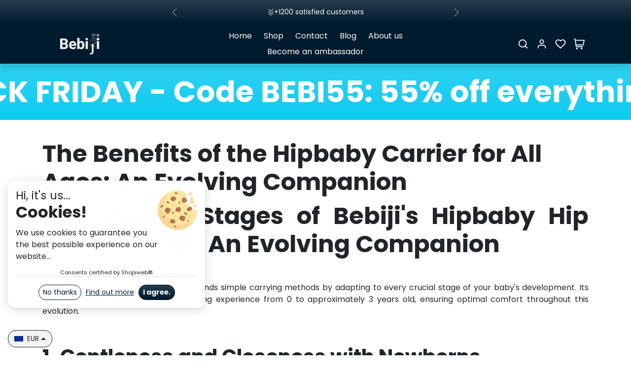

--- FILE ---
content_type: text/html; charset=utf-8
request_url: https://bebiji.com/en/pages/baby-carrier-hipbaby-all-purpose-comfort-completeness
body_size: 53252
content:
<!doctype html>
<html
    class="
        
        animations-on-scroll
    " 
    lang="en">
<head>
    <meta charset="utf-8">
    <meta name="viewport" content="width=device-width,initial-scale=1">
    <meta name="theme-color" content="#001b2e"><link rel="preconnect" href="https://cdn.shopify.com" crossorigin>
    <link rel="preconnect" href="https://fonts.shopifycdn.com" crossorigin><link rel="icon" type="image/png" href="//bebiji.com/cdn/shop/files/logo_snapchat_bebiji_icone.png?crop=center&height=32&v=1708279624&width=32">


    


    <script>window.performance && window.performance.mark && window.performance.mark('shopify.content_for_header.start');</script><meta name="google-site-verification" content="qj6ti7nA15qeRYKJcOoX4fqi5xD-ZmIRzkTxKCN5mz8">
<meta name="facebook-domain-verification" content="hyuepitgbyu379cq3iit20okn4akwx">
<meta id="shopify-digital-wallet" name="shopify-digital-wallet" content="/81480974681/digital_wallets/dialog">
<meta name="shopify-checkout-api-token" content="92709a707dfade95e7506b2d53f82498">
<meta id="in-context-paypal-metadata" data-shop-id="81480974681" data-venmo-supported="false" data-environment="production" data-locale="en_US" data-paypal-v4="true" data-currency="EUR">
<link rel="alternate" hreflang="x-default" href="https://bebiji.com/pages/porte-bebe-hipbaby-tous-ages-confort-complicite">
<link rel="alternate" hreflang="fr" href="https://bebiji.com/pages/porte-bebe-hipbaby-tous-ages-confort-complicite">
<link rel="alternate" hreflang="en" href="https://bebiji.com/en/pages/baby-carrier-hipbaby-all-purpose-comfort-completeness">
<script async="async" src="/checkouts/internal/preloads.js?locale=en-FR"></script>
<link rel="preconnect" href="https://shop.app" crossorigin="anonymous">
<script async="async" src="https://shop.app/checkouts/internal/preloads.js?locale=en-FR&shop_id=81480974681" crossorigin="anonymous"></script>
<script id="apple-pay-shop-capabilities" type="application/json">{"shopId":81480974681,"countryCode":"FR","currencyCode":"EUR","merchantCapabilities":["supports3DS"],"merchantId":"gid:\/\/shopify\/Shop\/81480974681","merchantName":"bebiji","requiredBillingContactFields":["postalAddress","email"],"requiredShippingContactFields":["postalAddress","email"],"shippingType":"shipping","supportedNetworks":["visa","masterCard","amex","maestro"],"total":{"type":"pending","label":"bebiji","amount":"1.00"},"shopifyPaymentsEnabled":true,"supportsSubscriptions":true}</script>
<script id="shopify-features" type="application/json">{"accessToken":"92709a707dfade95e7506b2d53f82498","betas":["rich-media-storefront-analytics"],"domain":"bebiji.com","predictiveSearch":true,"shopId":81480974681,"locale":"en"}</script>
<script>var Shopify = Shopify || {};
Shopify.shop = "388ef8-7e.myshopify.com";
Shopify.locale = "en";
Shopify.currency = {"active":"EUR","rate":"1.0"};
Shopify.country = "FR";
Shopify.theme = {"name":"Shopiweb-premium-1.2.1","id":159137202521,"schema_name":"Shopiweb Premium","schema_version":"1.2.1","theme_store_id":null,"role":"main"};
Shopify.theme.handle = "null";
Shopify.theme.style = {"id":null,"handle":null};
Shopify.cdnHost = "bebiji.com/cdn";
Shopify.routes = Shopify.routes || {};
Shopify.routes.root = "/en/";</script>
<script type="module">!function(o){(o.Shopify=o.Shopify||{}).modules=!0}(window);</script>
<script>!function(o){function n(){var o=[];function n(){o.push(Array.prototype.slice.apply(arguments))}return n.q=o,n}var t=o.Shopify=o.Shopify||{};t.loadFeatures=n(),t.autoloadFeatures=n()}(window);</script>
<script>
  window.ShopifyPay = window.ShopifyPay || {};
  window.ShopifyPay.apiHost = "shop.app\/pay";
  window.ShopifyPay.redirectState = null;
</script>
<script id="shop-js-analytics" type="application/json">{"pageType":"page"}</script>
<script defer="defer" async type="module" src="//bebiji.com/cdn/shopifycloud/shop-js/modules/v2/client.init-shop-cart-sync_BT-GjEfc.en.esm.js"></script>
<script defer="defer" async type="module" src="//bebiji.com/cdn/shopifycloud/shop-js/modules/v2/chunk.common_D58fp_Oc.esm.js"></script>
<script defer="defer" async type="module" src="//bebiji.com/cdn/shopifycloud/shop-js/modules/v2/chunk.modal_xMitdFEc.esm.js"></script>
<script type="module">
  await import("//bebiji.com/cdn/shopifycloud/shop-js/modules/v2/client.init-shop-cart-sync_BT-GjEfc.en.esm.js");
await import("//bebiji.com/cdn/shopifycloud/shop-js/modules/v2/chunk.common_D58fp_Oc.esm.js");
await import("//bebiji.com/cdn/shopifycloud/shop-js/modules/v2/chunk.modal_xMitdFEc.esm.js");

  window.Shopify.SignInWithShop?.initShopCartSync?.({"fedCMEnabled":true,"windoidEnabled":true});

</script>
<script>
  window.Shopify = window.Shopify || {};
  if (!window.Shopify.featureAssets) window.Shopify.featureAssets = {};
  window.Shopify.featureAssets['shop-js'] = {"shop-cart-sync":["modules/v2/client.shop-cart-sync_DZOKe7Ll.en.esm.js","modules/v2/chunk.common_D58fp_Oc.esm.js","modules/v2/chunk.modal_xMitdFEc.esm.js"],"init-fed-cm":["modules/v2/client.init-fed-cm_B6oLuCjv.en.esm.js","modules/v2/chunk.common_D58fp_Oc.esm.js","modules/v2/chunk.modal_xMitdFEc.esm.js"],"shop-cash-offers":["modules/v2/client.shop-cash-offers_D2sdYoxE.en.esm.js","modules/v2/chunk.common_D58fp_Oc.esm.js","modules/v2/chunk.modal_xMitdFEc.esm.js"],"shop-login-button":["modules/v2/client.shop-login-button_QeVjl5Y3.en.esm.js","modules/v2/chunk.common_D58fp_Oc.esm.js","modules/v2/chunk.modal_xMitdFEc.esm.js"],"pay-button":["modules/v2/client.pay-button_DXTOsIq6.en.esm.js","modules/v2/chunk.common_D58fp_Oc.esm.js","modules/v2/chunk.modal_xMitdFEc.esm.js"],"shop-button":["modules/v2/client.shop-button_DQZHx9pm.en.esm.js","modules/v2/chunk.common_D58fp_Oc.esm.js","modules/v2/chunk.modal_xMitdFEc.esm.js"],"avatar":["modules/v2/client.avatar_BTnouDA3.en.esm.js"],"init-windoid":["modules/v2/client.init-windoid_CR1B-cfM.en.esm.js","modules/v2/chunk.common_D58fp_Oc.esm.js","modules/v2/chunk.modal_xMitdFEc.esm.js"],"init-shop-for-new-customer-accounts":["modules/v2/client.init-shop-for-new-customer-accounts_C_vY_xzh.en.esm.js","modules/v2/client.shop-login-button_QeVjl5Y3.en.esm.js","modules/v2/chunk.common_D58fp_Oc.esm.js","modules/v2/chunk.modal_xMitdFEc.esm.js"],"init-shop-email-lookup-coordinator":["modules/v2/client.init-shop-email-lookup-coordinator_BI7n9ZSv.en.esm.js","modules/v2/chunk.common_D58fp_Oc.esm.js","modules/v2/chunk.modal_xMitdFEc.esm.js"],"init-shop-cart-sync":["modules/v2/client.init-shop-cart-sync_BT-GjEfc.en.esm.js","modules/v2/chunk.common_D58fp_Oc.esm.js","modules/v2/chunk.modal_xMitdFEc.esm.js"],"shop-toast-manager":["modules/v2/client.shop-toast-manager_DiYdP3xc.en.esm.js","modules/v2/chunk.common_D58fp_Oc.esm.js","modules/v2/chunk.modal_xMitdFEc.esm.js"],"init-customer-accounts":["modules/v2/client.init-customer-accounts_D9ZNqS-Q.en.esm.js","modules/v2/client.shop-login-button_QeVjl5Y3.en.esm.js","modules/v2/chunk.common_D58fp_Oc.esm.js","modules/v2/chunk.modal_xMitdFEc.esm.js"],"init-customer-accounts-sign-up":["modules/v2/client.init-customer-accounts-sign-up_iGw4briv.en.esm.js","modules/v2/client.shop-login-button_QeVjl5Y3.en.esm.js","modules/v2/chunk.common_D58fp_Oc.esm.js","modules/v2/chunk.modal_xMitdFEc.esm.js"],"shop-follow-button":["modules/v2/client.shop-follow-button_CqMgW2wH.en.esm.js","modules/v2/chunk.common_D58fp_Oc.esm.js","modules/v2/chunk.modal_xMitdFEc.esm.js"],"checkout-modal":["modules/v2/client.checkout-modal_xHeaAweL.en.esm.js","modules/v2/chunk.common_D58fp_Oc.esm.js","modules/v2/chunk.modal_xMitdFEc.esm.js"],"shop-login":["modules/v2/client.shop-login_D91U-Q7h.en.esm.js","modules/v2/chunk.common_D58fp_Oc.esm.js","modules/v2/chunk.modal_xMitdFEc.esm.js"],"lead-capture":["modules/v2/client.lead-capture_BJmE1dJe.en.esm.js","modules/v2/chunk.common_D58fp_Oc.esm.js","modules/v2/chunk.modal_xMitdFEc.esm.js"],"payment-terms":["modules/v2/client.payment-terms_Ci9AEqFq.en.esm.js","modules/v2/chunk.common_D58fp_Oc.esm.js","modules/v2/chunk.modal_xMitdFEc.esm.js"]};
</script>
<script>(function() {
  var isLoaded = false;
  function asyncLoad() {
    if (isLoaded) return;
    isLoaded = true;
    var urls = ["https:\/\/d1639lhkj5l89m.cloudfront.net\/js\/storefront\/uppromote.js?shop=388ef8-7e.myshopify.com","https:\/\/cdn.shopify.com\/s\/files\/1\/0814\/8097\/4681\/t\/3\/assets\/yoast-active-script.js?v=1708382027\u0026shop=388ef8-7e.myshopify.com"];
    for (var i = 0; i < urls.length; i++) {
      var s = document.createElement('script');
      s.type = 'text/javascript';
      s.async = true;
      s.src = urls[i];
      var x = document.getElementsByTagName('script')[0];
      x.parentNode.insertBefore(s, x);
    }
  };
  if(window.attachEvent) {
    window.attachEvent('onload', asyncLoad);
  } else {
    window.addEventListener('load', asyncLoad, false);
  }
})();</script>
<script id="__st">var __st={"a":81480974681,"offset":3600,"reqid":"559f0cf5-39a6-41fe-a466-f92fd1ffd3fa-1769135828","pageurl":"bebiji.com\/en\/pages\/baby-carrier-hipbaby-all-purpose-comfort-completeness","s":"pages-127232541017","u":"7a54e8245091","p":"page","rtyp":"page","rid":127232541017};</script>
<script>window.ShopifyPaypalV4VisibilityTracking = true;</script>
<script id="captcha-bootstrap">!function(){'use strict';const t='contact',e='account',n='new_comment',o=[[t,t],['blogs',n],['comments',n],[t,'customer']],c=[[e,'customer_login'],[e,'guest_login'],[e,'recover_customer_password'],[e,'create_customer']],r=t=>t.map((([t,e])=>`form[action*='/${t}']:not([data-nocaptcha='true']) input[name='form_type'][value='${e}']`)).join(','),a=t=>()=>t?[...document.querySelectorAll(t)].map((t=>t.form)):[];function s(){const t=[...o],e=r(t);return a(e)}const i='password',u='form_key',d=['recaptcha-v3-token','g-recaptcha-response','h-captcha-response',i],f=()=>{try{return window.sessionStorage}catch{return}},m='__shopify_v',_=t=>t.elements[u];function p(t,e,n=!1){try{const o=window.sessionStorage,c=JSON.parse(o.getItem(e)),{data:r}=function(t){const{data:e,action:n}=t;return t[m]||n?{data:e,action:n}:{data:t,action:n}}(c);for(const[e,n]of Object.entries(r))t.elements[e]&&(t.elements[e].value=n);n&&o.removeItem(e)}catch(o){console.error('form repopulation failed',{error:o})}}const l='form_type',E='cptcha';function T(t){t.dataset[E]=!0}const w=window,h=w.document,L='Shopify',v='ce_forms',y='captcha';let A=!1;((t,e)=>{const n=(g='f06e6c50-85a8-45c8-87d0-21a2b65856fe',I='https://cdn.shopify.com/shopifycloud/storefront-forms-hcaptcha/ce_storefront_forms_captcha_hcaptcha.v1.5.2.iife.js',D={infoText:'Protected by hCaptcha',privacyText:'Privacy',termsText:'Terms'},(t,e,n)=>{const o=w[L][v],c=o.bindForm;if(c)return c(t,g,e,D).then(n);var r;o.q.push([[t,g,e,D],n]),r=I,A||(h.body.append(Object.assign(h.createElement('script'),{id:'captcha-provider',async:!0,src:r})),A=!0)});var g,I,D;w[L]=w[L]||{},w[L][v]=w[L][v]||{},w[L][v].q=[],w[L][y]=w[L][y]||{},w[L][y].protect=function(t,e){n(t,void 0,e),T(t)},Object.freeze(w[L][y]),function(t,e,n,w,h,L){const[v,y,A,g]=function(t,e,n){const i=e?o:[],u=t?c:[],d=[...i,...u],f=r(d),m=r(i),_=r(d.filter((([t,e])=>n.includes(e))));return[a(f),a(m),a(_),s()]}(w,h,L),I=t=>{const e=t.target;return e instanceof HTMLFormElement?e:e&&e.form},D=t=>v().includes(t);t.addEventListener('submit',(t=>{const e=I(t);if(!e)return;const n=D(e)&&!e.dataset.hcaptchaBound&&!e.dataset.recaptchaBound,o=_(e),c=g().includes(e)&&(!o||!o.value);(n||c)&&t.preventDefault(),c&&!n&&(function(t){try{if(!f())return;!function(t){const e=f();if(!e)return;const n=_(t);if(!n)return;const o=n.value;o&&e.removeItem(o)}(t);const e=Array.from(Array(32),(()=>Math.random().toString(36)[2])).join('');!function(t,e){_(t)||t.append(Object.assign(document.createElement('input'),{type:'hidden',name:u})),t.elements[u].value=e}(t,e),function(t,e){const n=f();if(!n)return;const o=[...t.querySelectorAll(`input[type='${i}']`)].map((({name:t})=>t)),c=[...d,...o],r={};for(const[a,s]of new FormData(t).entries())c.includes(a)||(r[a]=s);n.setItem(e,JSON.stringify({[m]:1,action:t.action,data:r}))}(t,e)}catch(e){console.error('failed to persist form',e)}}(e),e.submit())}));const S=(t,e)=>{t&&!t.dataset[E]&&(n(t,e.some((e=>e===t))),T(t))};for(const o of['focusin','change'])t.addEventListener(o,(t=>{const e=I(t);D(e)&&S(e,y())}));const B=e.get('form_key'),M=e.get(l),P=B&&M;t.addEventListener('DOMContentLoaded',(()=>{const t=y();if(P)for(const e of t)e.elements[l].value===M&&p(e,B);[...new Set([...A(),...v().filter((t=>'true'===t.dataset.shopifyCaptcha))])].forEach((e=>S(e,t)))}))}(h,new URLSearchParams(w.location.search),n,t,e,['guest_login'])})(!0,!0)}();</script>
<script integrity="sha256-4kQ18oKyAcykRKYeNunJcIwy7WH5gtpwJnB7kiuLZ1E=" data-source-attribution="shopify.loadfeatures" defer="defer" src="//bebiji.com/cdn/shopifycloud/storefront/assets/storefront/load_feature-a0a9edcb.js" crossorigin="anonymous"></script>
<script crossorigin="anonymous" defer="defer" src="//bebiji.com/cdn/shopifycloud/storefront/assets/shopify_pay/storefront-65b4c6d7.js?v=20250812"></script>
<script data-source-attribution="shopify.dynamic_checkout.dynamic.init">var Shopify=Shopify||{};Shopify.PaymentButton=Shopify.PaymentButton||{isStorefrontPortableWallets:!0,init:function(){window.Shopify.PaymentButton.init=function(){};var t=document.createElement("script");t.src="https://bebiji.com/cdn/shopifycloud/portable-wallets/latest/portable-wallets.en.js",t.type="module",document.head.appendChild(t)}};
</script>
<script data-source-attribution="shopify.dynamic_checkout.buyer_consent">
  function portableWalletsHideBuyerConsent(e){var t=document.getElementById("shopify-buyer-consent"),n=document.getElementById("shopify-subscription-policy-button");t&&n&&(t.classList.add("hidden"),t.setAttribute("aria-hidden","true"),n.removeEventListener("click",e))}function portableWalletsShowBuyerConsent(e){var t=document.getElementById("shopify-buyer-consent"),n=document.getElementById("shopify-subscription-policy-button");t&&n&&(t.classList.remove("hidden"),t.removeAttribute("aria-hidden"),n.addEventListener("click",e))}window.Shopify?.PaymentButton&&(window.Shopify.PaymentButton.hideBuyerConsent=portableWalletsHideBuyerConsent,window.Shopify.PaymentButton.showBuyerConsent=portableWalletsShowBuyerConsent);
</script>
<script data-source-attribution="shopify.dynamic_checkout.cart.bootstrap">document.addEventListener("DOMContentLoaded",(function(){function t(){return document.querySelector("shopify-accelerated-checkout-cart, shopify-accelerated-checkout")}if(t())Shopify.PaymentButton.init();else{new MutationObserver((function(e,n){t()&&(Shopify.PaymentButton.init(),n.disconnect())})).observe(document.body,{childList:!0,subtree:!0})}}));
</script>
<link id="shopify-accelerated-checkout-styles" rel="stylesheet" media="screen" href="https://bebiji.com/cdn/shopifycloud/portable-wallets/latest/accelerated-checkout-backwards-compat.css" crossorigin="anonymous">
<style id="shopify-accelerated-checkout-cart">
        #shopify-buyer-consent {
  margin-top: 1em;
  display: inline-block;
  width: 100%;
}

#shopify-buyer-consent.hidden {
  display: none;
}

#shopify-subscription-policy-button {
  background: none;
  border: none;
  padding: 0;
  text-decoration: underline;
  font-size: inherit;
  cursor: pointer;
}

#shopify-subscription-policy-button::before {
  box-shadow: none;
}

      </style>

<script>window.performance && window.performance.mark && window.performance.mark('shopify.content_for_header.end');</script>

    <style data-shopify>
    /* Code personnalisé ~ CSS */
      
    </style>

    <link href="//bebiji.com/cdn/shop/t/3/assets/vendor-bootstrap.min.css?v=35469434068056780111708271467" rel="stylesheet">
    <link href="//bebiji.com/cdn/shop/t/3/assets/vendor-splide.min.css?v=44329677166622589231708271467" rel="stylesheet" media="print" onload="this.media='all'">
    <link href="//bebiji.com/cdn/shop/t/3/assets/vendor-animate.min.css?v=117445339244174673761708271467" rel="stylesheet" media="print" onload="this.media='all'">
    <link href="//bebiji.com/cdn/shop/t/3/assets/variables.css?v=65402312468167332441708365257" rel="stylesheet">
    <link href="//bebiji.com/cdn/shop/t/3/assets/base.css?v=144929249034208219021708271466" rel="stylesheet">
    <link href="//bebiji.com/cdn/shop/t/3/assets/general.css?v=159802362859542623261708271466" rel="stylesheet">
    <link href="//bebiji.com/cdn/shop/t/3/assets/sections.css?v=70513023293671675411708271466" rel="stylesheet">
    <link href="//bebiji.com/cdn/shop/t/3/assets/collection.css?v=110926259544073459981708271466" rel="stylesheet">
    <link href="//bebiji.com/cdn/shop/t/3/assets/product.css?v=174684084464153866311708271466" rel="stylesheet">
    <link href="//bebiji.com/cdn/shop/t/3/assets/cart.css?v=163658774719811715971708271466" rel="stylesheet">
    <link href="//bebiji.com/cdn/shop/t/3/assets/custom.css?v=143599519593297038871708271466" rel="stylesheet">

    <script>
        Shopify.money_format = "€{{amount_with_comma_separator}}"
        window.theme = {
            product: {
                addToCart: 'Add to cart',
                addedToCart: '✓ Added to cart',
                soldOut: 'Sold out',
                unavailable: 'Unavailable',
                priceRegular: 'Regular price',
                priceFrom: 'From',
                priceSale: 'Sale price',
                save: 'Save',
            }
        }
    </script>

    

    

    <script src="//bebiji.com/cdn/shopifycloud/storefront/assets/themes_support/shopify_common-5f594365.js" defer></script>
    <script src="//bebiji.com/cdn/shop/t/3/assets/vendor-bootstrap.bundle.min.js?v=165907920850827502901708271467" defer></script>
    <script src="//bebiji.com/cdn/shop/t/3/assets/vendor-splide.min.js?v=73338738898036601811708271467" defer></script>
    <script src="//bebiji.com/cdn/shop/t/3/assets/vendor-splide-scroll.min.js?v=157408630528621081061708271467" defer></script>
    <script src="//bebiji.com/cdn/shop/t/3/assets/vendor-simpleParallax.min.js?v=130929562465468186701708271467" defer></script>
    <script src="//bebiji.com/cdn/shop/t/3/assets/base.js?v=134622601026934115351708271466" defer></script>
    <script src="//bebiji.com/cdn/shop/t/3/assets/general.js?v=90385233414191432461708271466" defer></script>
    <script src="//bebiji.com/cdn/shop/t/3/assets/search.js?v=96832808382327902461708271466" defer></script>
    <script src="//bebiji.com/cdn/shop/t/3/assets/sections.js?v=24191360414379587101708271466" defer></script>
    <script src="//bebiji.com/cdn/shop/t/3/assets/collection.js?v=115094646719228370701708271466" defer></script>
    <script src="//bebiji.com/cdn/shop/t/3/assets/product.js?v=174706152096284593931708271466" defer></script>
    <script src="//bebiji.com/cdn/shop/t/3/assets/cart.js?v=70182478525694300791708271466" defer></script>
    <script src="//bebiji.com/cdn/shop/t/3/assets/custom.js?v=155759515088182738431708271466" defer></script>

    
        <script src="//bebiji.com/cdn/shop/t/3/assets/wishlist.js?v=36490998384123574491708271467" defer></script>
    

    <!-- Code personnalisé ~ Javascript -->
    
  
    <!-- Code personnalisé ~ Head -->
    
  
    <!-- Animation Gsap Impact rich-text Shopiweb -->
    <script  type="text/javascript" src="https://cdnjs.cloudflare.com/ajax/libs/gsap/3.11.3/gsap.min.js" defer='defer'></script>
    <script  type="text/javascript" src="https://cdnjs.cloudflare.com/ajax/libs/gsap/3.11.3/ScrollTrigger.min.js" defer='defer'></script>

  
<!-- BEGIN app block: shopify://apps/crisp-live-chat-chatbot/blocks/app-embed/5c3cfd5f-01d4-496a-891b-f98ecf27ff08 --><script>
  if ("d6120bbe-77ed-42c4-bd82-7c8ef47b9262") {
    let _locale = "";

    window.CRISP_READY_TRIGGER = function () {
      window.CRISP_SESSION_ID = $crisp.get("session:identifier");
      postCart();
      postCustomerID();

      // Set session segment (only after first message is sent)
      $crisp.push(["on", "message:sent", () => {
        $crisp.push(["set", "session:segments", [["shopify"]]]);
        $crisp.push(["off", "message:sent"]);
      }])
    };

    if (window?.Weglot?.getCurrentLang && typeof(typeof(Weglot?.getCurrentLang) === "function")) {
      _locale = Weglot?.getCurrentLang();
    } else if (Shopify?.locale) {
      _locale = Shopify.locale;
    }

    if (_locale) {
      CRISP_RUNTIME_CONFIG = {
        locale : _locale
      };
    }

    window.$crisp=[];
    window.CRISP_WEBSITE_ID="d6120bbe-77ed-42c4-bd82-7c8ef47b9262";
    (function(){d=document;s=d.createElement("script");
      s.src="https://client.crisp.chat/l.js";
      s.async=1;
      d.getElementsByTagName("head")[0].appendChild(s);
    })();
  }
</script>

<!-- END app block --><!-- BEGIN app block: shopify://apps/yoast-seo/blocks/metatags/7c777011-bc88-4743-a24e-64336e1e5b46 -->
<!-- This site is optimized with Yoast SEO for Shopify -->
<title>Baby Hip Seat Carrier Hipbaby: An Evolving Companion - bebiji</title>
<meta name="description" content="Discover Bebiji&#39;s Hip Baby Carrier Hipbaby, an evolutionary companion that ensures comfortable and secure baby carrying from 0 to 3 years." />
<link rel="canonical" href="https://bebiji.com/en/pages/baby-carrier-hipbaby-all-purpose-comfort-completeness" />
<meta name="robots" content="index, follow, max-image-preview:large, max-snippet:-1, max-video-preview:-1" />
<meta property="og:site_name" content="bebiji" />
<meta property="og:url" content="https://bebiji.com/en/pages/baby-carrier-hipbaby-all-purpose-comfort-completeness" />
<meta property="og:locale" content="en_US" />
<meta property="og:type" content="website" />
<meta property="og:title" content="Baby Hip Seat Carrier Hipbaby: An Evolving Companion - bebiji" />
<meta property="og:description" content="Discover Bebiji&#39;s Hip Baby Carrier Hipbaby, an evolutionary companion that ensures comfortable and secure baby carrying from 0 to 3 years." />
<meta property="og:image" content="https://bebiji.com/cdn/shop/files/bebiji-main-picture.jpg?v=1708382296" />
<meta property="og:image:height" content="1080" />
<meta property="og:image:width" content="1920" />
<meta name="twitter:card" content="summary_large_image" />
<script type="application/ld+json" id="yoast-schema-graph">
{
  "@context": "https://schema.org",
  "@graph": [
    {
      "@type": "Organization",
      "@id": "https://bebiji.com/#/schema/organization/1",
      "url": "https://bebiji.com",
      "name": "BEBIJI",
      "logo": {
        "@id": "https://bebiji.com/#/schema/ImageObject/45561237504345"
      },
      "image": [
        {
          "@id": "https://bebiji.com/#/schema/ImageObject/45561237504345"
        }
      ],
      "hasMerchantReturnPolicy": {
        "@type": "MerchantReturnPolicy",
        "merchantReturnLink": "https://bebiji.com/en/policies/refund-policy"
      },
      "sameAs": ["https:\/\/www.tiktok.com\/@bebijibaby","https:\/\/www.instagram.com\/bebiji_fr\/","https:\/\/www.pinterest.fr\/bebijibaby","https:\/\/www.facebook.com\/Bebiji.official"]
    },
    {
      "@type": "ImageObject",
      "@id": "https://bebiji.com/#/schema/ImageObject/45561237504345",
      "caption": "logo de la marque BEBIJI",
      "inLanguage": "en",
      "width": 1080,
      "height": 1080,
      "url": "https:\/\/bebiji.com\/cdn\/shop\/files\/bebiji_logo_socials.png?v=1708382168",
      "contentUrl": "https:\/\/bebiji.com\/cdn\/shop\/files\/bebiji_logo_socials.png?v=1708382168"
    },
    {
      "@type": "WebSite",
      "@id": "https://bebiji.com/#/schema/website/1",
      "url": "https://bebiji.com",
      "name": "Bebiji",
      "alternateName": "bebiji",
      "potentialAction": {
        "@type": "SearchAction",
        "target": "https://bebiji.com/en/search?q={search_term_string}",
        "query-input": "required name=search_term_string"
      },
      "publisher": {
        "@id": "https://bebiji.com/#/schema/organization/1"
      },
      "inLanguage": ["fr","en"]
    },
    {
      "@type": ["WebPage"],
      "@id": "https:\/\/bebiji.com\/en\/pages\/baby-carrier-hipbaby-all-purpose-comfort-completeness",
      "name": "Baby Hip Seat Carrier Hipbaby: An Evolving Companion - bebiji",
      "description": "Discover Bebiji\u0026#39;s Hip Baby Carrier Hipbaby, an evolutionary companion that ensures comfortable and secure baby carrying from 0 to 3 years.",
      "datePublished": "2024-02-19T00:13:26+01:00",
      "potentialAction": {
        "@type": "ReadAction",
        "target": "https:\/\/bebiji.com\/en\/pages\/baby-carrier-hipbaby-all-purpose-comfort-completeness"
      },
      "breadcrumb": {
        "@id": "https:\/\/bebiji.com\/en\/pages\/baby-carrier-hipbaby-all-purpose-comfort-completeness\/#\/schema\/breadcrumb"
      },
      "primaryImageOfPage": {
        "@id": "https://bebiji.com/#/schema/ImageObject/45561247727961"
      },
      "image": [{
        "@id": "https://bebiji.com/#/schema/ImageObject/45561247727961"
      }],
      "isPartOf": {
        "@id": "https://bebiji.com/#/schema/website/1"
      },
      "url": "https:\/\/bebiji.com\/en\/pages\/baby-carrier-hipbaby-all-purpose-comfort-completeness"
    },
    {
      "@type": "ImageObject",
      "@id": "https://bebiji.com/#/schema/ImageObject/45561247727961",
      "caption": "une femme devant un voile blanc portant son bébé avec un porte bébé bleu",
      "inLanguage": "en",
      "width": 1920,
      "height": 1080,
      "url": "https:\/\/bebiji.com\/cdn\/shop\/files\/bebiji-main-picture.jpg?v=1708382296",
      "contentUrl": "https:\/\/bebiji.com\/cdn\/shop\/files\/bebiji-main-picture.jpg?v=1708382296"
    },
    {
      "@type": "BreadcrumbList",
      "@id": "https:\/\/bebiji.com\/en\/pages\/baby-carrier-hipbaby-all-purpose-comfort-completeness\/#\/schema\/breadcrumb",
      "itemListElement": [
        {
          "@type": "ListItem",
          "name": "bebiji",
          "item": "https:\/\/bebiji.com",
          "position": 1
        },
        {
          "@type": "ListItem",
          "name": "The Benefits of the Hipbaby Carrier for All Ages: An Evolving Companion",
          "position": 2
        }
      ]
    }

  ]}
</script>
<!--/ Yoast SEO -->
<!-- END app block --><script src="https://cdn.shopify.com/extensions/019b03f2-1cc6-73dd-a349-2821a944dacf/crisp-chatbox-14/assets/crisp.js" type="text/javascript" defer="defer"></script>
<link href="https://monorail-edge.shopifysvc.com" rel="dns-prefetch">
<script>(function(){if ("sendBeacon" in navigator && "performance" in window) {try {var session_token_from_headers = performance.getEntriesByType('navigation')[0].serverTiming.find(x => x.name == '_s').description;} catch {var session_token_from_headers = undefined;}var session_cookie_matches = document.cookie.match(/_shopify_s=([^;]*)/);var session_token_from_cookie = session_cookie_matches && session_cookie_matches.length === 2 ? session_cookie_matches[1] : "";var session_token = session_token_from_headers || session_token_from_cookie || "";function handle_abandonment_event(e) {var entries = performance.getEntries().filter(function(entry) {return /monorail-edge.shopifysvc.com/.test(entry.name);});if (!window.abandonment_tracked && entries.length === 0) {window.abandonment_tracked = true;var currentMs = Date.now();var navigation_start = performance.timing.navigationStart;var payload = {shop_id: 81480974681,url: window.location.href,navigation_start,duration: currentMs - navigation_start,session_token,page_type: "page"};window.navigator.sendBeacon("https://monorail-edge.shopifysvc.com/v1/produce", JSON.stringify({schema_id: "online_store_buyer_site_abandonment/1.1",payload: payload,metadata: {event_created_at_ms: currentMs,event_sent_at_ms: currentMs}}));}}window.addEventListener('pagehide', handle_abandonment_event);}}());</script>
<script id="web-pixels-manager-setup">(function e(e,d,r,n,o){if(void 0===o&&(o={}),!Boolean(null===(a=null===(i=window.Shopify)||void 0===i?void 0:i.analytics)||void 0===a?void 0:a.replayQueue)){var i,a;window.Shopify=window.Shopify||{};var t=window.Shopify;t.analytics=t.analytics||{};var s=t.analytics;s.replayQueue=[],s.publish=function(e,d,r){return s.replayQueue.push([e,d,r]),!0};try{self.performance.mark("wpm:start")}catch(e){}var l=function(){var e={modern:/Edge?\/(1{2}[4-9]|1[2-9]\d|[2-9]\d{2}|\d{4,})\.\d+(\.\d+|)|Firefox\/(1{2}[4-9]|1[2-9]\d|[2-9]\d{2}|\d{4,})\.\d+(\.\d+|)|Chrom(ium|e)\/(9{2}|\d{3,})\.\d+(\.\d+|)|(Maci|X1{2}).+ Version\/(15\.\d+|(1[6-9]|[2-9]\d|\d{3,})\.\d+)([,.]\d+|)( \(\w+\)|)( Mobile\/\w+|) Safari\/|Chrome.+OPR\/(9{2}|\d{3,})\.\d+\.\d+|(CPU[ +]OS|iPhone[ +]OS|CPU[ +]iPhone|CPU IPhone OS|CPU iPad OS)[ +]+(15[._]\d+|(1[6-9]|[2-9]\d|\d{3,})[._]\d+)([._]\d+|)|Android:?[ /-](13[3-9]|1[4-9]\d|[2-9]\d{2}|\d{4,})(\.\d+|)(\.\d+|)|Android.+Firefox\/(13[5-9]|1[4-9]\d|[2-9]\d{2}|\d{4,})\.\d+(\.\d+|)|Android.+Chrom(ium|e)\/(13[3-9]|1[4-9]\d|[2-9]\d{2}|\d{4,})\.\d+(\.\d+|)|SamsungBrowser\/([2-9]\d|\d{3,})\.\d+/,legacy:/Edge?\/(1[6-9]|[2-9]\d|\d{3,})\.\d+(\.\d+|)|Firefox\/(5[4-9]|[6-9]\d|\d{3,})\.\d+(\.\d+|)|Chrom(ium|e)\/(5[1-9]|[6-9]\d|\d{3,})\.\d+(\.\d+|)([\d.]+$|.*Safari\/(?![\d.]+ Edge\/[\d.]+$))|(Maci|X1{2}).+ Version\/(10\.\d+|(1[1-9]|[2-9]\d|\d{3,})\.\d+)([,.]\d+|)( \(\w+\)|)( Mobile\/\w+|) Safari\/|Chrome.+OPR\/(3[89]|[4-9]\d|\d{3,})\.\d+\.\d+|(CPU[ +]OS|iPhone[ +]OS|CPU[ +]iPhone|CPU IPhone OS|CPU iPad OS)[ +]+(10[._]\d+|(1[1-9]|[2-9]\d|\d{3,})[._]\d+)([._]\d+|)|Android:?[ /-](13[3-9]|1[4-9]\d|[2-9]\d{2}|\d{4,})(\.\d+|)(\.\d+|)|Mobile Safari.+OPR\/([89]\d|\d{3,})\.\d+\.\d+|Android.+Firefox\/(13[5-9]|1[4-9]\d|[2-9]\d{2}|\d{4,})\.\d+(\.\d+|)|Android.+Chrom(ium|e)\/(13[3-9]|1[4-9]\d|[2-9]\d{2}|\d{4,})\.\d+(\.\d+|)|Android.+(UC? ?Browser|UCWEB|U3)[ /]?(15\.([5-9]|\d{2,})|(1[6-9]|[2-9]\d|\d{3,})\.\d+)\.\d+|SamsungBrowser\/(5\.\d+|([6-9]|\d{2,})\.\d+)|Android.+MQ{2}Browser\/(14(\.(9|\d{2,})|)|(1[5-9]|[2-9]\d|\d{3,})(\.\d+|))(\.\d+|)|K[Aa][Ii]OS\/(3\.\d+|([4-9]|\d{2,})\.\d+)(\.\d+|)/},d=e.modern,r=e.legacy,n=navigator.userAgent;return n.match(d)?"modern":n.match(r)?"legacy":"unknown"}(),u="modern"===l?"modern":"legacy",c=(null!=n?n:{modern:"",legacy:""})[u],f=function(e){return[e.baseUrl,"/wpm","/b",e.hashVersion,"modern"===e.buildTarget?"m":"l",".js"].join("")}({baseUrl:d,hashVersion:r,buildTarget:u}),m=function(e){var d=e.version,r=e.bundleTarget,n=e.surface,o=e.pageUrl,i=e.monorailEndpoint;return{emit:function(e){var a=e.status,t=e.errorMsg,s=(new Date).getTime(),l=JSON.stringify({metadata:{event_sent_at_ms:s},events:[{schema_id:"web_pixels_manager_load/3.1",payload:{version:d,bundle_target:r,page_url:o,status:a,surface:n,error_msg:t},metadata:{event_created_at_ms:s}}]});if(!i)return console&&console.warn&&console.warn("[Web Pixels Manager] No Monorail endpoint provided, skipping logging."),!1;try{return self.navigator.sendBeacon.bind(self.navigator)(i,l)}catch(e){}var u=new XMLHttpRequest;try{return u.open("POST",i,!0),u.setRequestHeader("Content-Type","text/plain"),u.send(l),!0}catch(e){return console&&console.warn&&console.warn("[Web Pixels Manager] Got an unhandled error while logging to Monorail."),!1}}}}({version:r,bundleTarget:l,surface:e.surface,pageUrl:self.location.href,monorailEndpoint:e.monorailEndpoint});try{o.browserTarget=l,function(e){var d=e.src,r=e.async,n=void 0===r||r,o=e.onload,i=e.onerror,a=e.sri,t=e.scriptDataAttributes,s=void 0===t?{}:t,l=document.createElement("script"),u=document.querySelector("head"),c=document.querySelector("body");if(l.async=n,l.src=d,a&&(l.integrity=a,l.crossOrigin="anonymous"),s)for(var f in s)if(Object.prototype.hasOwnProperty.call(s,f))try{l.dataset[f]=s[f]}catch(e){}if(o&&l.addEventListener("load",o),i&&l.addEventListener("error",i),u)u.appendChild(l);else{if(!c)throw new Error("Did not find a head or body element to append the script");c.appendChild(l)}}({src:f,async:!0,onload:function(){if(!function(){var e,d;return Boolean(null===(d=null===(e=window.Shopify)||void 0===e?void 0:e.analytics)||void 0===d?void 0:d.initialized)}()){var d=window.webPixelsManager.init(e)||void 0;if(d){var r=window.Shopify.analytics;r.replayQueue.forEach((function(e){var r=e[0],n=e[1],o=e[2];d.publishCustomEvent(r,n,o)})),r.replayQueue=[],r.publish=d.publishCustomEvent,r.visitor=d.visitor,r.initialized=!0}}},onerror:function(){return m.emit({status:"failed",errorMsg:"".concat(f," has failed to load")})},sri:function(e){var d=/^sha384-[A-Za-z0-9+/=]+$/;return"string"==typeof e&&d.test(e)}(c)?c:"",scriptDataAttributes:o}),m.emit({status:"loading"})}catch(e){m.emit({status:"failed",errorMsg:(null==e?void 0:e.message)||"Unknown error"})}}})({shopId: 81480974681,storefrontBaseUrl: "https://bebiji.com",extensionsBaseUrl: "https://extensions.shopifycdn.com/cdn/shopifycloud/web-pixels-manager",monorailEndpoint: "https://monorail-edge.shopifysvc.com/unstable/produce_batch",surface: "storefront-renderer",enabledBetaFlags: ["2dca8a86"],webPixelsConfigList: [{"id":"1041203545","configuration":"{\"config\":\"{\\\"pixel_id\\\":\\\"G-V9771PHWE3\\\",\\\"google_tag_ids\\\":[\\\"G-V9771PHWE3\\\",\\\"GT-MJS98Q4W\\\"],\\\"target_country\\\":\\\"FR\\\",\\\"gtag_events\\\":[{\\\"type\\\":\\\"search\\\",\\\"action_label\\\":\\\"G-V9771PHWE3\\\"},{\\\"type\\\":\\\"begin_checkout\\\",\\\"action_label\\\":\\\"G-V9771PHWE3\\\"},{\\\"type\\\":\\\"view_item\\\",\\\"action_label\\\":[\\\"G-V9771PHWE3\\\",\\\"MC-8QCCDCR10T\\\"]},{\\\"type\\\":\\\"purchase\\\",\\\"action_label\\\":[\\\"G-V9771PHWE3\\\",\\\"MC-8QCCDCR10T\\\"]},{\\\"type\\\":\\\"page_view\\\",\\\"action_label\\\":[\\\"G-V9771PHWE3\\\",\\\"MC-8QCCDCR10T\\\"]},{\\\"type\\\":\\\"add_payment_info\\\",\\\"action_label\\\":\\\"G-V9771PHWE3\\\"},{\\\"type\\\":\\\"add_to_cart\\\",\\\"action_label\\\":\\\"G-V9771PHWE3\\\"}],\\\"enable_monitoring_mode\\\":false}\"}","eventPayloadVersion":"v1","runtimeContext":"OPEN","scriptVersion":"b2a88bafab3e21179ed38636efcd8a93","type":"APP","apiClientId":1780363,"privacyPurposes":[],"dataSharingAdjustments":{"protectedCustomerApprovalScopes":["read_customer_address","read_customer_email","read_customer_name","read_customer_personal_data","read_customer_phone"]}},{"id":"836108633","configuration":"{\"pixelCode\":\"CLGANIBC77UB8AEAMGLG\"}","eventPayloadVersion":"v1","runtimeContext":"STRICT","scriptVersion":"22e92c2ad45662f435e4801458fb78cc","type":"APP","apiClientId":4383523,"privacyPurposes":["ANALYTICS","MARKETING","SALE_OF_DATA"],"dataSharingAdjustments":{"protectedCustomerApprovalScopes":["read_customer_address","read_customer_email","read_customer_name","read_customer_personal_data","read_customer_phone"]}},{"id":"723747161","configuration":"{\"shopId\":\"137382\",\"env\":\"production\",\"metaData\":\"[]\"}","eventPayloadVersion":"v1","runtimeContext":"STRICT","scriptVersion":"b5f36dde5f056353eb93a774a57c735e","type":"APP","apiClientId":2773553,"privacyPurposes":[],"dataSharingAdjustments":{"protectedCustomerApprovalScopes":["read_customer_address","read_customer_email","read_customer_name","read_customer_personal_data","read_customer_phone"]}},{"id":"311624025","configuration":"{\"tagID\":\"2613219574242\"}","eventPayloadVersion":"v1","runtimeContext":"STRICT","scriptVersion":"18031546ee651571ed29edbe71a3550b","type":"APP","apiClientId":3009811,"privacyPurposes":["ANALYTICS","MARKETING","SALE_OF_DATA"],"dataSharingAdjustments":{"protectedCustomerApprovalScopes":["read_customer_address","read_customer_email","read_customer_name","read_customer_personal_data","read_customer_phone"]}},{"id":"254804313","configuration":"{\"pixel_id\":\"347599824928979\",\"pixel_type\":\"facebook_pixel\",\"metaapp_system_user_token\":\"-\"}","eventPayloadVersion":"v1","runtimeContext":"OPEN","scriptVersion":"ca16bc87fe92b6042fbaa3acc2fbdaa6","type":"APP","apiClientId":2329312,"privacyPurposes":["ANALYTICS","MARKETING","SALE_OF_DATA"],"dataSharingAdjustments":{"protectedCustomerApprovalScopes":["read_customer_address","read_customer_email","read_customer_name","read_customer_personal_data","read_customer_phone"]}},{"id":"shopify-app-pixel","configuration":"{}","eventPayloadVersion":"v1","runtimeContext":"STRICT","scriptVersion":"0450","apiClientId":"shopify-pixel","type":"APP","privacyPurposes":["ANALYTICS","MARKETING"]},{"id":"shopify-custom-pixel","eventPayloadVersion":"v1","runtimeContext":"LAX","scriptVersion":"0450","apiClientId":"shopify-pixel","type":"CUSTOM","privacyPurposes":["ANALYTICS","MARKETING"]}],isMerchantRequest: false,initData: {"shop":{"name":"bebiji","paymentSettings":{"currencyCode":"EUR"},"myshopifyDomain":"388ef8-7e.myshopify.com","countryCode":"FR","storefrontUrl":"https:\/\/bebiji.com\/en"},"customer":null,"cart":null,"checkout":null,"productVariants":[],"purchasingCompany":null},},"https://bebiji.com/cdn","fcfee988w5aeb613cpc8e4bc33m6693e112",{"modern":"","legacy":""},{"shopId":"81480974681","storefrontBaseUrl":"https:\/\/bebiji.com","extensionBaseUrl":"https:\/\/extensions.shopifycdn.com\/cdn\/shopifycloud\/web-pixels-manager","surface":"storefront-renderer","enabledBetaFlags":"[\"2dca8a86\"]","isMerchantRequest":"false","hashVersion":"fcfee988w5aeb613cpc8e4bc33m6693e112","publish":"custom","events":"[[\"page_viewed\",{}]]"});</script><script>
  window.ShopifyAnalytics = window.ShopifyAnalytics || {};
  window.ShopifyAnalytics.meta = window.ShopifyAnalytics.meta || {};
  window.ShopifyAnalytics.meta.currency = 'EUR';
  var meta = {"page":{"pageType":"page","resourceType":"page","resourceId":127232541017,"requestId":"559f0cf5-39a6-41fe-a466-f92fd1ffd3fa-1769135828"}};
  for (var attr in meta) {
    window.ShopifyAnalytics.meta[attr] = meta[attr];
  }
</script>
<script class="analytics">
  (function () {
    var customDocumentWrite = function(content) {
      var jquery = null;

      if (window.jQuery) {
        jquery = window.jQuery;
      } else if (window.Checkout && window.Checkout.$) {
        jquery = window.Checkout.$;
      }

      if (jquery) {
        jquery('body').append(content);
      }
    };

    var hasLoggedConversion = function(token) {
      if (token) {
        return document.cookie.indexOf('loggedConversion=' + token) !== -1;
      }
      return false;
    }

    var setCookieIfConversion = function(token) {
      if (token) {
        var twoMonthsFromNow = new Date(Date.now());
        twoMonthsFromNow.setMonth(twoMonthsFromNow.getMonth() + 2);

        document.cookie = 'loggedConversion=' + token + '; expires=' + twoMonthsFromNow;
      }
    }

    var trekkie = window.ShopifyAnalytics.lib = window.trekkie = window.trekkie || [];
    if (trekkie.integrations) {
      return;
    }
    trekkie.methods = [
      'identify',
      'page',
      'ready',
      'track',
      'trackForm',
      'trackLink'
    ];
    trekkie.factory = function(method) {
      return function() {
        var args = Array.prototype.slice.call(arguments);
        args.unshift(method);
        trekkie.push(args);
        return trekkie;
      };
    };
    for (var i = 0; i < trekkie.methods.length; i++) {
      var key = trekkie.methods[i];
      trekkie[key] = trekkie.factory(key);
    }
    trekkie.load = function(config) {
      trekkie.config = config || {};
      trekkie.config.initialDocumentCookie = document.cookie;
      var first = document.getElementsByTagName('script')[0];
      var script = document.createElement('script');
      script.type = 'text/javascript';
      script.onerror = function(e) {
        var scriptFallback = document.createElement('script');
        scriptFallback.type = 'text/javascript';
        scriptFallback.onerror = function(error) {
                var Monorail = {
      produce: function produce(monorailDomain, schemaId, payload) {
        var currentMs = new Date().getTime();
        var event = {
          schema_id: schemaId,
          payload: payload,
          metadata: {
            event_created_at_ms: currentMs,
            event_sent_at_ms: currentMs
          }
        };
        return Monorail.sendRequest("https://" + monorailDomain + "/v1/produce", JSON.stringify(event));
      },
      sendRequest: function sendRequest(endpointUrl, payload) {
        // Try the sendBeacon API
        if (window && window.navigator && typeof window.navigator.sendBeacon === 'function' && typeof window.Blob === 'function' && !Monorail.isIos12()) {
          var blobData = new window.Blob([payload], {
            type: 'text/plain'
          });

          if (window.navigator.sendBeacon(endpointUrl, blobData)) {
            return true;
          } // sendBeacon was not successful

        } // XHR beacon

        var xhr = new XMLHttpRequest();

        try {
          xhr.open('POST', endpointUrl);
          xhr.setRequestHeader('Content-Type', 'text/plain');
          xhr.send(payload);
        } catch (e) {
          console.log(e);
        }

        return false;
      },
      isIos12: function isIos12() {
        return window.navigator.userAgent.lastIndexOf('iPhone; CPU iPhone OS 12_') !== -1 || window.navigator.userAgent.lastIndexOf('iPad; CPU OS 12_') !== -1;
      }
    };
    Monorail.produce('monorail-edge.shopifysvc.com',
      'trekkie_storefront_load_errors/1.1',
      {shop_id: 81480974681,
      theme_id: 159137202521,
      app_name: "storefront",
      context_url: window.location.href,
      source_url: "//bebiji.com/cdn/s/trekkie.storefront.8d95595f799fbf7e1d32231b9a28fd43b70c67d3.min.js"});

        };
        scriptFallback.async = true;
        scriptFallback.src = '//bebiji.com/cdn/s/trekkie.storefront.8d95595f799fbf7e1d32231b9a28fd43b70c67d3.min.js';
        first.parentNode.insertBefore(scriptFallback, first);
      };
      script.async = true;
      script.src = '//bebiji.com/cdn/s/trekkie.storefront.8d95595f799fbf7e1d32231b9a28fd43b70c67d3.min.js';
      first.parentNode.insertBefore(script, first);
    };
    trekkie.load(
      {"Trekkie":{"appName":"storefront","development":false,"defaultAttributes":{"shopId":81480974681,"isMerchantRequest":null,"themeId":159137202521,"themeCityHash":"18333925018633207475","contentLanguage":"en","currency":"EUR","eventMetadataId":"f33059e6-2bd8-4a22-8f1b-a6d1fa873a90"},"isServerSideCookieWritingEnabled":true,"monorailRegion":"shop_domain","enabledBetaFlags":["65f19447"]},"Session Attribution":{},"S2S":{"facebookCapiEnabled":true,"source":"trekkie-storefront-renderer","apiClientId":580111}}
    );

    var loaded = false;
    trekkie.ready(function() {
      if (loaded) return;
      loaded = true;

      window.ShopifyAnalytics.lib = window.trekkie;

      var originalDocumentWrite = document.write;
      document.write = customDocumentWrite;
      try { window.ShopifyAnalytics.merchantGoogleAnalytics.call(this); } catch(error) {};
      document.write = originalDocumentWrite;

      window.ShopifyAnalytics.lib.page(null,{"pageType":"page","resourceType":"page","resourceId":127232541017,"requestId":"559f0cf5-39a6-41fe-a466-f92fd1ffd3fa-1769135828","shopifyEmitted":true});

      var match = window.location.pathname.match(/checkouts\/(.+)\/(thank_you|post_purchase)/)
      var token = match? match[1]: undefined;
      if (!hasLoggedConversion(token)) {
        setCookieIfConversion(token);
        
      }
    });


        var eventsListenerScript = document.createElement('script');
        eventsListenerScript.async = true;
        eventsListenerScript.src = "//bebiji.com/cdn/shopifycloud/storefront/assets/shop_events_listener-3da45d37.js";
        document.getElementsByTagName('head')[0].appendChild(eventsListenerScript);

})();</script>
<script
  defer
  src="https://bebiji.com/cdn/shopifycloud/perf-kit/shopify-perf-kit-3.0.4.min.js"
  data-application="storefront-renderer"
  data-shop-id="81480974681"
  data-render-region="gcp-us-east1"
  data-page-type="page"
  data-theme-instance-id="159137202521"
  data-theme-name="Shopiweb Premium"
  data-theme-version="1.2.1"
  data-monorail-region="shop_domain"
  data-resource-timing-sampling-rate="10"
  data-shs="true"
  data-shs-beacon="true"
  data-shs-export-with-fetch="true"
  data-shs-logs-sample-rate="1"
  data-shs-beacon-endpoint="https://bebiji.com/api/collect"
></script>
</head>

<body class="page-type-page">
    <a class="visually-hidden-focusable" href="#main">
        Skip to content
    </a>

    
    
        <button 
    id="btn-scroll-top"
    class="btn btn-secondary"
    type="button" 
    aria-hidden="true"
    onclick="window.scrollTo({ top: 0, behavior: 'smooth' })">
    <svg xmlns="http://www.w3.org/2000/svg" width="24" height="24" viewBox="0 0 24 24" fill="none" stroke="currentColor" stroke-width="2" stroke-linecap="round" stroke-linejoin="round">
        <path d="M12 19V6M5 12l7-7 7 7"/>
    </svg>
</button>



    
    
     
<div class="cookie-popup rounded animate__animated animate__fadeInLeftBig bg-white text-dark"
     data-animate-class="animate__fadeInLeftBig" style="animation-delay: 0ms">

  <div class="container-cook">
    <div>
        <div class="illus-cookies mt-2 mb-6">
          <svg version="1.1" id="Cookies" xmlns="http://www.w3.org/2000/svg" xmlns:xlink="http://www.w3.org/1999/xlink" x="0px" y="0px"
            	 viewBox="0 0 512 512" style="enable-background:new 0 0 512 512; width: 80px;" xml:space="preserve">
            <path style="fill:#FFE6A1;" d="M479.632,248.36l-24.341,4.868c-8.1,1.62-16.241-2.593-19.596-10.142l-26.073-58.666
            	c-2.207-4.967-6.579-8.639-11.851-9.958l-13.583-3.395c-7.86-1.965-13.373-9.026-13.373-17.128V59.803
            	c0-4.399-1.643-8.64-4.606-11.892l-32.794-35.986c-29.567-9.363-61.439-13.54-94.575-11.358
            	C111.485,8.957,8.316,112.557,0.545,239.95C-8.522,388.608,109.356,512,256.055,512c139.923,0,253.554-112.275,255.89-251.641
            	l-20.954-10.477C487.479,248.125,483.482,247.59,479.632,248.36z"/>
            <g>
            	<path style="fill:#FFD796;" d="M335.503,432.551c-1.554,0-3.085-0.089-4.632-0.117c-9.7,10.881-23.782,17.772-39.506,17.772
            		c-23.16,0-42.796-14.89-49.993-35.598c-31.679-12.537-60.253-31.189-84.267-54.537c-3.633,1.095-7.406,1.859-11.396,1.859
            		c-21.939,0-39.724-17.785-39.724-39.724c0-7.662,2.272-14.753,6.03-20.821c-0.269-0.481-0.556-0.948-0.823-1.431
            		c-27.555-1.868-49.344-24.753-49.344-52.782c0-16.519,7.566-31.264,19.417-40.978c-1.123-9.731-1.762-19.609-1.762-29.643
            		c0-50.349,14.594-97.262,39.697-136.854C47.614,85.085,0.055,164.964,0.055,256c0,141.385,114.615,256,256,256
            		c91.036,0,170.914-47.559,216.303-119.145C432.766,417.958,385.853,432.551,335.503,432.551z"/>
            	<circle style="fill:#FFD796;" cx="198.676" cy="189.793" r="22.069"/>
            	<circle style="fill:#FFD796;" cx="432.607" cy="335.448" r="22.069"/>
            	<circle style="fill:#FFD796;" cx="231.779" cy="342.069" r="15.448"/>
            	<circle style="fill:#FFD796;" cx="350.952" cy="200.827" r="15.448"/>
            	<circle style="fill:#FFD796;" cx="289.159" cy="64" r="15.448"/>
            </g>
            <g>
            	<path style="fill:#B97850;" d="M243.209,227.386l-10.205,17.009c-6.1,10.166-0.644,23.336,10.857,26.211l30.376,7.594
            		c9.46,2.365,19.046-3.386,21.41-12.846l3.475-13.9c0.703-2.812,0.703-5.752,0-8.564l-3.674-14.697
            		c-2.285-9.143-11.349-14.879-20.59-13.031l-19.972,3.994C250.008,220.133,245.769,223.121,243.209,227.386z"/>
            	<path style="fill:#B97850;" d="M294.162,336.673l-10.643,17.738c-5.291,8.819-1.955,20.276,7.243,24.875l33.882,16.941
            		c10.102,5.052,22.284-0.552,25.024-11.509l3.49-13.96l4.079-16.319c2.539-10.156-4.267-20.279-14.632-21.76l-30.809-4.402
            		C304.766,327.273,297.816,330.582,294.162,336.673z"/>
            	<path style="fill:#B97850;" d="M108.413,231.358l-12.989,21.649c-4.168,6.947-3.073,15.839,2.655,21.568l20.442,20.443
            		c7.441,7.441,19.697,6.762,26.271-1.455l17.525-21.907c3.442-4.302,4.678-9.965,3.341-15.311l-3.997-15.988
            		c-1.655-6.62-6.975-11.692-13.665-13.031l-20.982-4.196C119.698,221.666,112.252,224.96,108.413,231.358z"/>
            	<path style="fill:#B97850;" d="M180.291,88.019l-10.016,16.694c-5.811,9.685-1.159,22.261,9.556,25.833l21.735,7.245
            		c6.344,2.114,13.338,0.463,18.067-4.265l11.699-11.699c4.385-4.385,6.148-10.75,4.644-16.766l-3.06-12.239
            		c-1.965-7.861-9.027-13.375-17.129-13.375h-20.358C189.229,79.448,183.482,82.702,180.291,88.019z"/>
            	<path style="fill:#B97850;" d="M393.516,224.47l-10.219,10.219c-6.894,6.894-6.894,18.073,0,24.968l5.001,5.001
            		c5.374,5.374,13.582,6.706,20.38,3.307l28.917-14.458c7.401-3.701,11.24-12.045,9.233-20.073l-1.31-5.239
            		c-2.285-9.143-11.349-14.879-20.59-13.031l-22.389,4.478C399.12,220.324,395.981,222.005,393.516,224.47z"/>
            	<path style="fill:#B97850;" d="M327.869,98.456l-11.725,15.634c-4.307,5.742-4.708,13.522-1.015,19.677l10.849,18.081
            		c5.186,8.644,16.545,11.198,24.932,5.607l22.03-14.687c8.434-5.622,10.412-17.175,4.331-25.283l-11.976-15.968
            		c-2.155-2.873-5.134-5.021-8.541-6.156l-9.178-3.06C340.366,89.896,332.428,92.376,327.869,98.456z"/>
            	<path style="fill:#B97850;" d="M176.789,377.385l-11.528,14.41c-7.401,9.251-3.77,23.021,7.23,27.422l15.485,6.194
            		c4.21,1.684,8.905,1.684,13.114,0l17.378-6.952c10.412-4.164,14.354-16.855,8.134-26.186l-2.985-4.477
            		c-1.705-2.557-4.046-4.623-6.794-5.998l-18.35-9.175C191.024,368.9,181.989,370.885,176.789,377.385z"/>
            </g>
            <g>
            	<path style="fill:#A5694B;" d="M140.428,292.921l-20.442-20.442c-5.728-5.728-6.824-14.621-2.655-21.567l12.989-21.649
            		c1.108-1.846,2.572-3.345,4.191-4.633l-7.496-1.498c-7.316-1.463-14.763,1.831-18.602,8.228l-12.989,21.649
            		c-4.168,6.947-3.073,15.839,2.655,21.568l20.442,20.442c6.897,6.897,17.875,6.731,24.685,0.139
            		C142.23,294.511,141.29,293.784,140.428,292.921z"/>
            	<path style="fill:#A5694B;" d="M219.248,131.506l-21.735-7.244c-10.714-3.572-15.368-16.148-9.556-25.833l10.016-16.694
            		c0.509-0.85,1.182-1.549,1.813-2.287h-4.358c-6.201,0-11.948,3.254-15.139,8.572l-10.016,16.693
            		c-5.812,9.685-1.16,22.261,9.556,25.833l21.735,7.245c6.344,2.114,13.338,0.463,18.067-4.265l1.645-1.645
            		C220.6,131.741,219.914,131.728,219.248,131.506z"/>
            	<path style="fill:#A5694B;" d="M290.988,273.124l-30.376-7.594c-11.502-2.876-16.958-16.045-10.857-26.211l10.205-17.009
            		c1.215-2.025,2.829-3.734,4.69-5.105l-9.764,1.953c-4.877,0.975-9.118,3.964-11.677,8.23l-10.205,17.009
            		c-6.1,10.166-0.644,23.336,10.857,26.211l30.376,7.594c6.399,1.6,12.799-0.572,17.038-5.035
            		C291.179,273.143,291.084,273.148,290.988,273.124z"/>
            	<path style="fill:#A5694B;" d="M342.469,150.321L331.62,132.24c-3.693-6.155-3.292-13.933,1.015-19.677L344.36,96.93
            		c1.284-1.713,2.878-3.055,4.606-4.168l-1.391-0.463c-7.21-2.403-15.148,0.077-19.708,6.156l-11.724,15.633
            		c-4.307,5.743-4.708,13.522-1.015,19.677l10.849,18.081c5.169,8.615,16.466,11.17,24.844,5.653
            		C347.464,156.102,344.492,153.692,342.469,150.321z"/>
            	<path style="fill:#A5694B;" d="M402.467,263.482c-6.895-6.895-6.895-18.073,0-24.968l10.219-10.219
            		c2.464-2.464,5.603-4.145,9.022-4.828l18.845-3.769c-4.032-3.832-9.789-5.703-15.626-4.535l-22.389,4.478
            		c-3.418,0.684-6.557,2.364-9.022,4.828l-10.219,10.219c-6.894,6.895-6.894,18.073,0,24.968l5.001,5.001
            		c5.041,5.041,12.541,6.362,19.065,3.723L402.467,263.482z"/>
            	<path style="fill:#A5694B;" d="M312.633,377.805c-9.198-4.599-12.535-16.056-7.243-24.875l10.643-17.737
            		c1.396-2.325,3.369-4.088,5.545-5.517l-9.78-1.397c-7.032-1.005-13.981,2.303-17.635,8.394l-10.643,17.738
            		c-5.291,8.819-1.955,20.276,7.243,24.875l33.882,16.941c6.753,3.377,14.374,1.919,19.543-2.643L312.633,377.805z"/>
            	<path style="fill:#A5694B;" d="M205.631,422.46l-15.485-6.194c-10.999-4.399-14.63-18.171-7.23-27.422l11.528-14.41
            		c0.732-0.915,1.554-1.715,2.422-2.447c-7.106-2.721-15.242-0.647-20.077,5.398l-11.528,14.41c-7.401,9.251-3.77,23.021,7.23,27.422
            		l15.485,6.194c4.21,1.684,8.905,1.684,13.114,0l6.177-2.471C206.72,422.781,206.163,422.673,205.631,422.46z"/>
            </g>
            <path style="fill:#C98850;" d="M70.665,361.922c-1.323,0-2.673-0.301-3.939-0.931c-4.362-2.181-6.13-7.482-3.948-11.844
            	l8.828-17.655c2.182-4.362,7.47-6.112,11.844-3.948c4.362,2.182,6.13,7.482,3.948,11.844l-8.828,17.655
            	C77.023,360.137,73.907,361.922,70.665,361.922z"/>
            <path style="fill:#925F4A;" d="M229.572,476.689h-8.828c-4.875,0-8.828-3.948-8.828-8.828c0-4.879,3.953-8.828,8.828-8.828h8.828
            	c4.875,0,8.828,3.948,8.828,8.828C238.4,472.741,234.447,476.689,229.572,476.689z"/>
            <path style="fill:#C98850;" d="M194.253,308.965c-1.323,0-2.673-0.301-3.939-0.931c-4.362-2.182-6.13-7.483-3.948-11.844
            	l8.828-17.655c2.177-4.353,7.466-6.112,11.844-3.948c4.362,2.182,6.13,7.482,3.948,11.844l-8.828,17.655
            	C200.611,307.181,197.494,308.965,194.253,308.965z"/>
            <g>
            	<path style="fill:#925F4A;" d="M141.288,167.724c-1.323,0-2.673-0.301-3.939-0.931l-17.655-8.828
            		c-4.362-2.182-6.13-7.482-3.948-11.844c2.177-4.353,7.47-6.121,11.844-3.948L145.245,151c4.362,2.182,6.13,7.482,3.948,11.844
            		C147.646,165.939,144.529,167.724,141.288,167.724z"/>
            	<path style="fill:#925F4A;" d="M247.228,44.137h-17.655c-4.875,0-8.828-3.948-8.828-8.828s3.953-8.828,8.828-8.828h17.655
            		c4.875,0,8.828,3.948,8.828,8.828S252.103,44.137,247.228,44.137z"/>
            </g>
            <path style="fill:#C98850;" d="M282.547,176.551c-3.242,0-6.358-1.784-7.905-4.879l-8.828-17.655
            	c-2.182-4.362-0.414-9.664,3.948-11.844c4.371-2.173,9.668-0.405,11.844,3.948l8.828,17.655c2.182,4.362,0.414,9.664-3.948,11.844
            	C285.218,176.25,283.87,176.551,282.547,176.551z"/>
            <g>
            	<path style="fill:#925F4A;" d="M40.286,219.777c-1.187-0.585-2.264-1.452-3.123-2.577c-2.95-3.884-2.191-9.421,1.694-12.37
            		l15.722-11.936c3.881-2.951,9.414-2.185,12.37,1.694c2.95,3.884,2.191,9.421-1.694,12.37l-15.721,11.935
            		C46.777,220.985,43.193,221.209,40.286,219.777z"/>
            	<path style="fill:#925F4A;" d="M370.814,317.793c-2.259,0-4.518-0.862-6.241-2.586l-17.655-17.655
            		c-3.448-3.448-3.448-9.035,0-12.483s9.035-3.448,12.483,0l17.655,17.655c3.448,3.448,3.448,9.035,0,12.483
            		C375.331,316.931,373.072,317.793,370.814,317.793z"/>
            </g>
            <path style="fill:#C98850;" d="M388.469,406.069c-2.259,0-4.518-0.862-6.241-2.586c-3.448-3.448-3.448-9.035,0-12.483l8.828-8.828
            	c3.448-3.448,9.035-3.448,12.483,0c3.448,3.448,3.448,9.035,0,12.483l-8.828,8.828C392.986,405.207,390.728,406.069,388.469,406.069
            	z"/>
            <g>
            	<path style="fill:#FFE6A1;" d="M406.124,35.31v22.272c0,6.246,6.307,10.516,12.106,8.196l26.483-10.593
            		c3.351-1.341,5.549-4.587,5.549-8.196V35.31c0-4.875-3.953-8.828-8.828-8.828h-26.483C410.077,26.482,406.124,30.435,406.124,35.31
            		z"/>
            	<path style="fill:#FFE6A1;" d="M424.997,104.904l-5.633,39.434c-1.325,9.276,4.828,17.972,14.015,19.809l16.167,3.233
            		c7.016,1.404,14.184-1.566,18.153-7.519l6.08-9.12c3.149-4.725,3.835-10.676,1.841-15.992l-18.417-49.111
            		c-2.291-6.108-10.126-7.805-14.739-3.192l-12.472,12.471C427.29,97.618,425.538,101.123,424.997,104.904z"/>
            </g>
            <g>
            	<path style="fill:#FFD796;" d="M469.253,151.699l-16.167-3.233c-9.188-1.838-15.34-10.534-14.015-19.809l5.633-39.433
            		c0.503-3.517,2.143-6.729,4.529-9.343c-2.396-0.121-4.856,0.65-6.769,2.562l-12.473,12.472c-2.701,2.701-4.454,6.206-4.993,9.987
            		l-5.633,39.433c-1.325,9.277,4.828,17.972,14.015,19.809l16.167,3.233c7.015,1.402,14.184-1.566,18.153-7.519l5.319-7.978
            		C471.767,151.905,470.514,151.952,469.253,151.699z"/>
            	<path style="fill:#FFD796;" d="M435.885,48.122c-5.799,2.319-12.106-1.951-12.106-8.196V26.482h-8.828
            		c-4.875,0-8.828,3.953-8.828,8.828v22.272c0,6.246,6.307,10.516,12.106,8.196l26.483-10.593c3.351-1.341,5.549-4.586,5.549-8.196
            		v-4.617L435.885,48.122z"/>
            	<path style="fill:#FFD796;" d="M472.318,192.523l-5.218,10.436c-1.242,2.485-1.242,5.41,0,7.895l2.381,4.764
            		c2.375,4.749,8.374,6.343,12.792,3.398l14.231-9.487c2.456-1.638,3.931-4.394,3.931-7.345v-9.511c0-6.025-5.903-10.28-11.619-8.374
            		l-11.395,3.798C475.201,188.836,473.365,190.428,472.318,192.523z"/>
            </g>
          </svg>
        </div>
      <div role="heading" aria-level="1" class="title-cookies">
        <small>Hi, it's us...</small>
        <span>Cookies!</span>
      </div>
      <div class="description rte mb-4 fs-6">              
        <p>We use cookies to guarantee you the best possible experience on our website...</p>
      </div>
    </div>

    <span class="copyright-cookies-shopiweb extra-small border-bottom">
      <span>Consents certified by Shopiweb®.</span>
    </span>
                  
    <div class="buttons-cook pt-5">
      <button class="btn btn-sm btn-outline-primary" onclick="noaddcook()">No thanks</button>
      
          <a class="btn btn-sm btn-link" href="/en/policies/privacy-policy" target="_blank">Find out more</a>
      
      <button class="btn btn-sm btn-primary" onclick="addcook()"><b>I agree.</b></button>
    </div>
  </div>
</div>
                  


    
    
    
    
    
  
    <!-- BEGIN sections: header-group -->
<div id="shopify-section-sections--20928009044313__announcement-bar" class="shopify-section shopify-section-group-header-group">


    
        <section 
            id="announcement-bar-sections--20928009044313__announcement-bar" 
            class="announcement-bar enter-view bg-primary text-white bg-gradient small  announcement-bar-sticky"
            data-expiration-time="">
            <div 
                class="animate__animated animate__fast opacity-0"
                data-animate-class="animate__fadeInDown">
                <div 
                    id="carousel-sections--20928009044313__announcement-bar" 
                    class="carousel slide mx-auto " 
                    data-bs-ride="carousel"
                    style="max-width: 600px;">
                    <div class="carousel-inner w-auto mx-8">
                        
                            
                            <div 
                                class="carousel-item active" 
                                data-index="0"
                                >
                                
                                    <a href="https://www.shopiweb.fr" class="pt-5 pb-5">
                                        <div class="rte text-center lh-sm pt-5 pb-5">
                                            <p>🥇+1200 satisfied customers</p>
                                            
                                
                                    <span class="visually-hidden">
                                        Expires in:
                                    </span>
                                    <ul 
                                        class="countdown-timer list-unstyled" 
                                        data-time="1685635484"
                                        data-text-h="h"
                                        data-text-m="m"
                                        data-text-s="s"
                                        data-text-hours="hours"
                                        data-text-minutes="minutes"
                                        data-text-seconds="seconds"
                                        hidden>
                                        <li data-hours></li>
                                        <li data-minutes></li>
                                        <li data-seconds></li>
                                    </ul>
                                
                            
                                        </div>
                                    </a>
                                
                            </div>
                        
                            
                            <div 
                                class="carousel-item " 
                                data-index="1"
                                >
                                
                                    <div class="rte text-center lh-sm pt-5 pb-5">
                                        <p>✅ Free delivery on orders over $80</p>
                                        
                                
                                
                            
                                    </div>
                                
                            </div>
                        
                    </div>
                    
                        <button 
                            class="carousel-control carousel-control-prev" 
                            type="button" 
                            data-bs-target="#carousel-sections--20928009044313__announcement-bar" 
                            data-bs-slide="prev">
                            <span class="carousel-control-icon carousel-control-prev-icon" aria-hidden="true"></span>
                            <span class="visually-hidden">
                                Previous
                            </span>
                        </button>
                        <button 
                            class="carousel-control carousel-control-next" 
                            type="button" 
                            data-bs-target="#carousel-sections--20928009044313__announcement-bar" 
                            data-bs-slide="next">
                            <span class="carousel-control-icon carousel-control-next-icon" aria-hidden="true"></span>
                            <span class="visually-hidden">
                                Next
                            </span>
                        </button>
                    
                </div>
            </div>
        </section>
    




</div><div id="shopify-section-sections--20928009044313__navbar" class="shopify-section shopify-section-group-header-group sticky-top">

<style data-shopify>
/* Logo */
#navbar-mobile .svg-no-transparent svg {
  width: 140px;
}
#navbar-desktop .svg-no-transparent svg {
  width: 160px;
}

/* Micro Menu */
.tools {
  display: flex;
  font-size: 14px;
  /*padding-left: 0;*/
  padding: 5px;
}
.sociaux {
  display: flex;
  flex: 1;
  justify-content: flex-end;
  align-items: center;
}
.links a, .links-sav a {
  padding: 5px;
}
@media screen and (max-width: 990px) {
  .barre-outils {
    display: none;
  }
}
</style>

<nav 
    id="navbar-mobile" 
    class="navbar d-lg-none bg-primary text-white shadow pt-3 pb-3">
    <div class="container">
        <a 
            class="nav-link ms-n2"
            href="#offcanvas-menu" 
            data-bs-toggle="offcanvas" 
            aria-controls="offcanvas-menu"
            aria-label="Menu"
            role="button">
            <svg xmlns="http://www.w3.org/2000/svg" width="24" height="24" viewBox="0 0 24 24" fill="none" stroke="currentColor" stroke-width="2" stroke-linecap="round" stroke-linejoin="round">
                <line x1="3" y1="12" x2="21" y2="12"></line><line x1="3" y1="6" x2="21" y2="6"></line><line x1="3" y1="18" x2="21" y2="18"></line>
            </svg>
            
                <span class="ms-2 extra-small text-uppercase">
                    Menu
                </span>
            
        </a>
        <a class="navbar-brand mx-auto py-0" href="/en" aria-label="bebiji">
            
                
                <img
                    class="img-fluid"
                    src="//bebiji.com/cdn/shop/files/Bebiji_logo_blanc.png?height=84&v=1708280513" 
                    alt="bebiji"
                    width="130" 
                    height="42"
                    loading="lazy">
        </a>
        
            <a 
                class="nav-link px-3"
                href="#offcanvas-search" 
                data-bs-toggle="offcanvas" 
                aria-controls="offcanvas-search"
                aria-label="Search"
                role="button">
                <svg xmlns="http://www.w3.org/2000/svg" width="22" height="22" viewBox="0 0 24 24" fill="none" stroke="currentColor" stroke-width="2" stroke-linecap="round" stroke-linejoin="round">
                    <circle cx="11" cy="11" r="8"></circle>
                    <line x1="21" y1="21" x2="16.65" y2="16.65"></line>
                </svg>
            </a>
        
        <a 
            class="cart-icon nav-link me-n2" 
            
                href="#offcanvas-cart" 
                data-bs-toggle="offcanvas" 
                aria-controls="offcanvas-cart" 
                role="button"
            
            aria-label="Cart 0">
            
  <svg
    width="22" height="22"
    class="icon icon-cart"
    aria-hidden="true"
    focusable="false"
    role="presentation"
    xmlns="http://www.w3.org/2000/svg"
    viewBox="0 0 24 24"
  >
    <path fill="currentColor" fill-rule="evenodd" d="M24,3H4.242L4.2,2.649A3,3,0,0,0,1.222,0H0V2H1.222a1,1,0,0,1,.993.883L3.8,16.351A3,3,0,0,0,6.778,19H20V17H6.778a1,1,0,0,1-.993-.884L5.654,15H21.836ZM20.164,13H5.419L4.478,5H21.607Z"/>
    <circle fill="currentColor" fill-rule="evenodd" cx="7" cy="22" r="2"/>
    <circle fill="currentColor" fill-rule="evenodd" cx="17" cy="22" r="2"/>
  </svg>







            <span 
                class="cart-count-badge badge bg-white text-dark"
                hidden>
                0
            </span>
        </a>  
    </div>
</nav>

<!-- Blocs Micro Menu Header --><nav 
    id="navbar-desktop" 
    class="navbar d-none d-lg-block bg-primary text-white shadow menu-desktop-click pt-3 pb-3">
    <div class="container position-relative">
        <div class="row align-items-center flex-grow-1">
            <div class="col-3">
                <a class="navbar-brand me-auto py-0" href="/en" aria-label="bebiji">
                    
                        
                        <img
                            class="img-fluid"
                            src="//bebiji.com/cdn/shop/files/Bebiji_logo_blanc.png?height=104&v=1708280513" 
                            alt="bebiji"
                            width="160" 
                            height="52"
                            loading="lazy">
                </a>
            </div>
            <div class="col-6">
                <ul class="nav nav-links justify-content-center">
    
        
        <li class="nav-item">
            <a
                class="nav-link rounded headings-font-family " 
                href="/en"
                aria-current="">
                Home
            </a>
        </li>
        
    
        
        <li class="nav-item">
            <a
                class="nav-link rounded headings-font-family " 
                href="/en/collections/all"
                aria-current="">
                Shop
            </a>
        </li>
        
    
        
        <li class="nav-item">
            <a
                class="nav-link rounded headings-font-family " 
                href="/en/pages/contact"
                aria-current="">
                Contact
            </a>
        </li>
        
    
        
        <li class="nav-item">
            <a
                class="nav-link rounded headings-font-family " 
                href="/en/blogs/bebiji-blog"
                aria-current="">
                Blog
            </a>
        </li>
        
    
        
        <li class="nav-item">
            <a
                class="nav-link rounded headings-font-family " 
                href="/en/pages/bebiji-about-us"
                aria-current="">
                About us
            </a>
        </li>
        
    
        
        <li class="nav-item">
            <a
                class="nav-link rounded headings-font-family " 
                href="/en/pages/devenir-ambassadeur"
                aria-current="">
                Become an ambassador
            </a>
        </li>
        
    
</ul>


            </div>
            <div class="col-3">
                <ul class="nav nav-icons justify-content-end" aria-label="Utilities menu">
                    <!-- Blocs Button Header -->
                    <div class="nav-btn"></div>
                    
                        <li class="nav-item">
                            <a
                                class="nav-link" 
                                href="#offcanvas-search" 
                                data-bs-toggle="offcanvas"
                                aria-controls="offcanvas-search" 
                                role="button"
                                aria-label="Search">
                                <svg xmlns="http://www.w3.org/2000/svg" width="22" height="22" viewBox="0 0 24 24" fill="none" stroke="currentColor" stroke-width="2" stroke-linecap="round" stroke-linejoin="round">
                                    <circle cx="11" cy="11" r="8"></circle>
                                    <line x1="21" y1="21" x2="16.65" y2="16.65"></line>
                                </svg>
                            </a>
                        </li>
                    
                    
                        <li class="nav-item">
                            <a 
                                class="nav-link " 
                                aria-current="" 
                                href="/en/account"
                                aria-label="Account">
                                <svg xmlns="http://www.w3.org/2000/svg" width="22" height="22" viewBox="0 0 24 24" fill="none" stroke="currentColor" stroke-width="2" stroke-linecap="round" stroke-linejoin="round">
                                    <path d="M20 21v-2a4 4 0 0 0-4-4H8a4 4 0 0 0-4 4v2"></path>
                                    <circle cx="12" cy="7" r="4"></circle>
                                </svg>
                            </a>
                        </li>
                    
                    
                        <li class="nav-item">
                            <a 
                                class="wishlist-icon nav-link"
                                href="#offcanvas-wishlist"
                                data-bs-toggle="offcanvas" 
                                aria-controls="offcanvas-wishlist" 
                                aria-label="Wishlist"
                                role="button">
                                <svg xmlns="http://www.w3.org/2000/svg" width="22" height="22" viewBox="0 0 24 24" fill="none" stroke="currentColor" stroke-width="2" stroke-linecap="round" stroke-linejoin="round">
                                    <path d="M20.84 4.61a5.5 5.5 0 0 0-7.78 0L12 5.67l-1.06-1.06a5.5 5.5 0 0 0-7.78 7.78l1.06 1.06L12 21.23l7.78-7.78 1.06-1.06a5.5 5.5 0 0 0 0-7.78z"></path>
                                </svg>
                                <span 
                                    class="wishlist-count-badge badge bg-white text-dark" 
                                    aria-live="polite"
                                    aria-atomic="true"
                                    hidden>
                                </span>
                            </a>
                        </li>
                    
                    <li class="nav-item">
                        <a 
                            class="cart-icon nav-link" 
                            
                                href="#offcanvas-cart" 
                                data-bs-toggle="offcanvas" 
                                aria-controls="offcanvas-cart" 
                                role="button"
                            
                            aria-label="Cart 0">
                            
  <svg
    width="22" height="22"
    class="icon icon-cart"
    aria-hidden="true"
    focusable="false"
    role="presentation"
    xmlns="http://www.w3.org/2000/svg"
    viewBox="0 0 24 24"
  >
    <path fill="currentColor" fill-rule="evenodd" d="M24,3H4.242L4.2,2.649A3,3,0,0,0,1.222,0H0V2H1.222a1,1,0,0,1,.993.883L3.8,16.351A3,3,0,0,0,6.778,19H20V17H6.778a1,1,0,0,1-.993-.884L5.654,15H21.836ZM20.164,13H5.419L4.478,5H21.607Z"/>
    <circle fill="currentColor" fill-rule="evenodd" cx="7" cy="22" r="2"/>
    <circle fill="currentColor" fill-rule="evenodd" cx="17" cy="22" r="2"/>
  </svg>







                            <span 
                                class="cart-count-badge badge bg-white text-dark"
                                hidden>
                                0
                            </span>
                        </a>           
                    </li>
                </ul>
            </div>
        </div>
    </div>
</nav>

<div 
    id="offcanvas-menu" 
    class="offcanvas offcanvas-start " 
    tabindex="-1"
    aria-labelledby="offcanvas-menu-label">
    <div class="offcanvas-header bg-dark text-white">
        <div class="">
            <div id="offcanvas-menu-label" class="offcanvas-title">
                
                    <h3 class="h6 mb-0">
                        Welcome guest
                    </h3>
                    
                
            </div>
        </div>
        <button 
            type="button" 
            class="btn-close btn-close-white"
            data-bs-dismiss="offcanvas" 
            aria-label="Close">
        </button>
    </div>
    <div class="offcanvas-body px-0 py-4">
        <ul 
            id="offcanvas-menu-nav" 
            class="nav nav-level-0 flex-column mb-4">
            
                
                    <li class="nav-item">
                        <a 
                            class="nav-link headings-font-family " 
                            href="/en" 
                            aria-current="">
                            Home
                        </a>
                    </li>
                
            
                
                    <li class="nav-item">
                        <a 
                            class="nav-link headings-font-family " 
                            href="/en/collections/all" 
                            aria-current="">
                            Shop
                        </a>
                    </li>
                
            
                
                    <li class="nav-item">
                        <a 
                            class="nav-link headings-font-family " 
                            href="/en/pages/contact" 
                            aria-current="">
                            Contact
                        </a>
                    </li>
                
            
                
                    <li class="nav-item">
                        <a 
                            class="nav-link headings-font-family " 
                            href="/en/blogs/bebiji-blog" 
                            aria-current="">
                            Blog
                        </a>
                    </li>
                
            
                
                    <li class="nav-item">
                        <a 
                            class="nav-link headings-font-family " 
                            href="/en/pages/bebiji-about-us" 
                            aria-current="">
                            About us
                        </a>
                    </li>
                
            
                
                    <li class="nav-item">
                        <a 
                            class="nav-link headings-font-family " 
                            href="/en/pages/devenir-ambassadeur" 
                            aria-current="">
                            Become an ambassador
                        </a>
                    </li>
                
            
        </ul>
        
    </div>
    
        <div class="offcanvas-footer">
            <div class="text-center">
                

<ul class="social-icons nav d-inline-flex mb-0" aria-label="Social media links">
    
        
        
        
            <li class="nav-item">
                <a 
                    class="nav-link p-3 text-current-color" 
                    href="https://www.facebook.com/Bebiji.official" 
                    data-bs-toggle="tooltip" 
                    data-bs-placement="bottom" 
                    title="Facebook" aria-label="Facebook">
                    
                            <svg 
                                xmlns="http://www.w3.org/2000/svg" 
                                width="18" 
                                height="18"
                                class="icon-social-facebook " 
                                viewBox="0 0 24 24"
                                fill="currentColor">
                                <path d="M24 12.07C24 5.41 18.63 0 12 0S0 5.4 0 12.07C0 18.1 4.39 23.1 10.13 24v-8.44H7.08v-3.49h3.04V9.41c0-3.02 1.8-4.7 4.54-4.7 1.31 0 2.68.24 2.68.24v2.97h-1.5c-1.5 0-1.96.93-1.96 1.89v2.26h3.32l-.53 3.5h-2.8V24C19.62 23.1 24 18.1 24 12.07"/>
                            </svg>
                        
                </a>
            </li>
        
    
        
        
        
    
        
        
        
            <li class="nav-item">
                <a 
                    class="nav-link p-3 text-current-color" 
                    href="https://www.instagram.com/bebiji_fr/" 
                    data-bs-toggle="tooltip" 
                    data-bs-placement="bottom" 
                    title="Instagram" aria-label="Instagram">
                    
                            <svg 
                                xmlns="http://www.w3.org/2000/svg" 
                                width="18" 
                                height="18"
                                class="icon-social-instagram " 
                                viewBox="0 0 24 24"
                                fill="currentColor">
                                <path d="M16.98 0a6.9 6.9 0 0 1 5.08 1.98A6.94 6.94 0 0 1 24 7.02v9.96c0 2.08-.68 3.87-1.98 5.13A7.14 7.14 0 0 1 16.94 24H7.06a7.06 7.06 0 0 1-5.03-1.89A6.96 6.96 0 0 1 0 16.94V7.02C0 2.8 2.8 0 7.02 0h9.96zm.05 2.23H7.06c-1.45 0-2.7.43-3.53 1.25a4.82 4.82 0 0 0-1.3 3.54v9.92c0 1.5.43 2.7 1.3 3.58a5 5 0 0 0 3.53 1.25h9.88a5 5 0 0 0 3.53-1.25 4.73 4.73 0 0 0 1.4-3.54V7.02a5 5 0 0 0-1.3-3.49 4.82 4.82 0 0 0-3.54-1.3zM12 5.76c3.39 0 6.2 2.8 6.2 6.2a6.2 6.2 0 0 1-12.4 0 6.2 6.2 0 0 1 6.2-6.2zm0 2.22a3.99 3.99 0 0 0-3.97 3.97A3.99 3.99 0 0 0 12 15.92a3.99 3.99 0 0 0 3.97-3.97A3.99 3.99 0 0 0 12 7.98zm6.44-3.77a1.4 1.4 0 1 1 0 2.8 1.4 1.4 0 0 1 0-2.8z"/>
                            </svg>
                        
                </a>
            </li>
        
    
        
        
        
            <li class="nav-item">
                <a 
                    class="nav-link p-3 text-current-color" 
                    href="https://www.tiktok.com/@bebijibaby" 
                    data-bs-toggle="tooltip" 
                    data-bs-placement="bottom" 
                    title="Tiktok" aria-label="Tiktok">
                    
                            <svg 
                                xmlns="http://www.w3.org/2000/svg" 
                                width="18" 
                                height="18"
                                class="icon-social-tiktok "
                                viewBox="0 0 32 32"
                                fill="currentColor">
                                <path d="M16.708 0.027c1.745-0.027 3.48-0.011 5.213-0.027 0.105 2.041 0.839 4.12 2.333 5.563 1.491 1.479 3.6 2.156 5.652 2.385v5.369c-1.923-0.063-3.855-0.463-5.6-1.291-0.76-0.344-1.468-0.787-2.161-1.24-0.009 3.896 0.016 7.787-0.025 11.667-0.104 1.864-0.719 3.719-1.803 5.255-1.744 2.557-4.771 4.224-7.88 4.276-1.907 0.109-3.812-0.411-5.437-1.369-2.693-1.588-4.588-4.495-4.864-7.615-0.032-0.667-0.043-1.333-0.016-1.984 0.24-2.537 1.495-4.964 3.443-6.615 2.208-1.923 5.301-2.839 8.197-2.297 0.027 1.975-0.052 3.948-0.052 5.923-1.323-0.428-2.869-0.308-4.025 0.495-0.844 0.547-1.485 1.385-1.819 2.333-0.276 0.676-0.197 1.427-0.181 2.145 0.317 2.188 2.421 4.027 4.667 3.828 1.489-0.016 2.916-0.88 3.692-2.145 0.251-0.443 0.532-0.896 0.547-1.417 0.131-2.385 0.079-4.76 0.095-7.145 0.011-5.375-0.016-10.735 0.025-16.093z"/>
                            </svg>
                        
                </a>
            </li>
        
    
        
        
        
            <li class="nav-item">
                <a 
                    class="nav-link p-3 text-current-color" 
                    href="https://www.pinterest.fr/bebijibaby/" 
                    data-bs-toggle="tooltip" 
                    data-bs-placement="bottom" 
                    title="Pinterest" aria-label="Pinterest">
                    
                            <svg
                                xmlns="http://www.w3.org/2000/svg" 
                                width="18" 
                                height="18"
                                class="icon-social-pinterest " 
                                viewBox="0 0 24 24"
                                fill="currentColor">
                                <path d="M12 0a12 12 0 0 0-4.82 23c-.03-.85 0-1.85.21-2.76l1.55-6.54s-.39-.77-.39-1.9c0-1.78 1.03-3.1 2.32-3.1 1.09 0 1.62.81 1.62 1.8 0 1.09-.7 2.73-1.06 4.25-.3 1.27.63 2.31 1.89 2.31 2.27 0 3.8-2.92 3.8-6.38 0-2.63-1.77-4.6-4.99-4.6a5.68 5.68 0 0 0-5.9 5.75c0 1.05.3 1.78.78 2.35.23.27.26.37.18.67l-.25.97c-.08.3-.32.4-.6.3-1.67-.69-2.46-2.52-2.46-4.59 0-3.4 2.88-7.5 8.58-7.5 4.58 0 7.6 3.32 7.6 6.88 0 4.7-2.62 8.22-6.48 8.22-1.3 0-2.51-.7-2.93-1.5l-.84 3.3c-.26.93-.76 1.86-1.21 2.58A11.99 11.99 0 0 0 24 12 12 12 0 0 0 12 0z"/>
                            </svg>
                        
                </a>
            </li>
        
    
        
        
        
    
        
        
        
    
        
        
        
    
        
        
        
    
        
        
        
    
        
        
        
    
</ul>
            </div>
        </div>
    
</div>



</div><div id="shopify-section-sections--20928009044313__scrolling_text_V6wFix" class="shopify-section shopify-section-group-header-group">

<style data-shopify>  
#scrolling-sections--20928009044313__scrolling_text_V6wFix ul {
  font-size: 2.5rem;
}

@media screen and (min-width: 700px) {
  #scrolling-sections--20928009044313__scrolling_text_V6wFix ul {
    font-size: 3.75rem;
  }
}
  
#scrolling-sections--20928009044313__scrolling_text_V6wFix .text-gradient {
  background-image: var(--gradient);
  color: ;
  -webkit-box-decoration-break: clone;
  box-decoration-break: clone;
  -webkit-background-clip: text;
  background-clip: text;
}

#scrolling-sections--20928009044313__scrolling_text_V6wFix .text-stroke {
  -webkit-text-stroke: 1.2px currentColor;
  -webkit-text-fill-color: transparent;
}

#scrolling-sections--20928009044313__scrolling_text_V6wFix .text-3d {
  text-shadow:
    0 1px 0 #CCC,
    0 2px 0 #CCC,
    0 3px 0 #CCC,
    0 4px 0 #CCC,
    0 5px 0 #CCC,
    0 6px 0 transparent,
    0 7px 0 transparent,
    0 8px 10px rgba(0, 0, 0, 0.4);
}

#scrolling-sections--20928009044313__scrolling_text_V6wFix .text-flaming {
  text-shadow: 0 -1px 4px #FFF, 0 -2px 10px #ff0, 0 -10px 20px #ff8000, 0 -18px 40px #F00;
  margin-top: 0.75rem!important;
}

#scrolling-sections--20928009044313__scrolling_text_V6wFix .text-distant {
  text-shadow: 1px 3px 0 #969696, 1px 13px 5px #aba8a8;
}
</style>

<section 
    id="scrolling-sections--20928009044313__scrolling_text_V6wFix" 
    class="scrolling overflow-hidden bg-info text-white bg-gradient pt-4 pb-4 mt-0 mb-0">
    <ul 
        class="list-unstyled mb-0 small"
        data-animation-duration="26"
        data-scrolling-direction="left"
        data-section-id="sections--20928009044313__scrolling_text_V6wFix"
        aria-label="Caractéristiques promotionnelles">
        
            <li class="text-gradient text-stroke fw-bold  px-12 text-capitalize "
                style="color:; --gradient:; -webkit-text-fill-color:#f56900;"
                >
                
            </li>
        
            <li class="text-gradient text-stroke fw-bold  px-12  "
                style="color:rgba(0,0,0,0); --gradient:; -webkit-text-fill-color:#ffffff;"
                >
                BLACK FRIDAY - Code BEBI55: 55% off everything on the website + free delivery
            </li>
        
    </ul>
</section>

</div>
<!-- END sections: header-group -->

    <main id="main">
        
<article class="page py-10">
    <div class="container">
        <h1 class="title mb-4">
            The Benefits of the Hipbaby Carrier for All Ages: An Evolving Companion
        </h1>
        <div class="description rte">
            <h1 style="text-align: justify;">The Unique Stages of Bebiji's Hipbaby Hip Baby Carrier: An Evolving Companion</h1>
<p style="text-align: justify;">&nbsp;</p>
<p style="text-align: justify;">Bebiji's Hipbaby Hip Baby Carrier transcends simple carrying methods by adapting to every crucial stage of your baby's development. Its <a title="The 8 Benefits of Bebiji's Hipbaby Hip Baby Carrier" href="https://bebiji.com/pages/8-avantages-porte-bebe-hanche-hipbaby" target="_blank"><span style="color: #236fa1;"><strong>exceptional versatility</strong></span></a> offers a carrying experience from 0 to approximately 3 years old, ensuring optimal comfort throughout this evolution.</p>
<p style="text-align: justify;">&nbsp;</p>
<h2 style="text-align: justify;">1. Gentleness and Closeness with Newborns</h2>
<ul>
<li>The adjustable straps and lumbar support of the Hipbaby provide gentle comfort for the early months, ideal for infants.</li>
<li>The front position allows for increased closeness, fostering precious moments, especially during breastfeeding.</li>
<li>The ergonomic design ensures safe and gentle carrying for the infant, strengthening the parent-child bond from the earliest moments.</li>
</ul>
<p style="text-align: justify;">&nbsp;</p>
<h2 style="text-align: justify;">2. Active Discovery for Infants</h2>
<ul>
<li>The Hipbaby baby carrier accompanies the active explorations of early childhood with simple adjustments to meet changing needs.</li>
<li>Carrying on the front or side allows the infant to safely explore the world, providing valuable sensory and cognitive stimulation.</li>
<li>The convenience of the Hipbaby facilitates movement, creating precious memories for both parents and the child.</li>
</ul>
<p style="text-align: justify;">&nbsp;</p>
<h2 style="text-align: justify;">3. Freedom, Security, and Closeness for Toddlers</h2>
<ul>
<li>As the child grows, carrying on the side becomes an ideal option, offering freedom of movement while maintaining closeness.</li>
<li>The ergonomic design ensures continuous support, ensuring the well-being of both parent and child.</li>
<li>The Hipbaby encourages safe exploration, fostering a bond that evolves with each stage of development.</li>
</ul>
<p style="text-align: justify;">&nbsp;</p>
<h2 style="text-align: justify;">4. The Ideal Companion for 3-Year-Olds</h2>
<ul>
<li>For 3-year-olds who alternate between walking and needing to be carried, the Hipbaby offers a smooth transition.</li>
<li>Facilitates the "I walk, I get carried, I walk again" process, allowing parents to respond to the changing needs of the child.</li>
<li>The Hipbaby becomes the perfect companion for creating special moments, tailored to the unique pace of the toddler.</li>
</ul>
<p style="text-align: justify;">&nbsp;</p>
<p style="text-align: justify;">Explore each stage of your baby's development with Bebiji's Hipbaby Hip Baby Carrier. Discover the comfort, closeness, and benefits that evolve with you and your baby, creating precious memories throughout your parenting journey, from the gentleness of the early days to the active exploration of early childhood and beyond.</p>
        </div>
    </div>
</section>
    </main>

    <!-- BEGIN sections: footer-group -->
<div id="shopify-section-sections--20928009011545__7f83320a-aa0d-44d3-bcee-64f1f97fa554" class="shopify-section shopify-section-group-footer-group"><style data-shopify>
/* Image SVG */
      .custom_icon-bbff3b35-e39d-4c7b-ba5e-641283ffed8b svg {
        height: 50px;
        width: 50px;
      } 
  
      /* Image SVG mobile */
      @media screen and (max-width: 990px) {
        .custom_icon-bbff3b35-e39d-4c7b-ba5e-641283ffed8b svg {
          height: 50px;
          width: 50px;
        }
      }/* Image SVG */
      .custom_icon-76f81d4a-a74c-43bf-82d9-83d7e05035c6 svg {
        height: 50px;
        width: 50px;
      } 
  
      /* Image SVG mobile */
      @media screen and (max-width: 990px) {
        .custom_icon-76f81d4a-a74c-43bf-82d9-83d7e05035c6 svg {
          height: 50px;
          width: 50px;
        }
      }/* Image SVG */
      .custom_icon-5ae6627f-98cd-4978-8d28-d6d824a8f8ee svg {
        height: 50px;
        width: 50px;
      } 
  
      /* Image SVG mobile */
      @media screen and (max-width: 990px) {
        .custom_icon-5ae6627f-98cd-4978-8d28-d6d824a8f8ee svg {
          height: 50px;
          width: 50px;
        }
      }/* Image SVG */
      .custom_icon-f22e5e63-298e-485d-be5a-965d53f85fe8 svg {
        height: 60px;
        width: 60px;
      } 
  
      /* Image SVG mobile */
      @media screen and (max-width: 990px) {
        .custom_icon-f22e5e63-298e-485d-be5a-965d53f85fe8 svg {
          height: 60px;
          width: 60px;
        }
      }/* Image SVG */
      .custom_icon-item_RPCcmF svg {
        height: 60px;
        width: 60px;
      } 
  
      /* Image SVG mobile */
      @media screen and (max-width: 990px) {
        .custom_icon-item_RPCcmF svg {
          height: 60px;
          width: 60px;
        }
      }/* Image SVG */
      .custom_icon-item_VWkTpX svg {
        height: 60px;
        width: 60px;
      } 
  
      /* Image SVG mobile */
      @media screen and (max-width: 990px) {
        .custom_icon-item_VWkTpX svg {
          height: 60px;
          width: 60px;
        }
      }</style>




<section 
    id="icon-blocks-sections--20928009011545__7f83320a-aa0d-44d3-bcee-64f1f97fa554" 
    class="icon-blocks enter-view position-relative overflow-hidden bg-white text-dark text-center pt-10 pb-10 mt-0 mb-0">
    <div class="container">
        
        <h2 class="title mb-4 h2 animate__animated animate__faster opacity-0"
            
              data-animate-class="animate__zoomInLeft"
              style="animation-delay: 200ms;"
            >
            Your satisfaction is our priority
            
              
                <div class="h2_svg mb-4 animate__animated animate__faster opacity-0"
                       
                        data-animate-class="animate__zoomInRight"
                        style="animation-delay: 400ms;"
                      >
                  <span style="fill:#001b2e; width:12rem;"> <svg version="1.1" id="h2svg10" xmlns="http://www.w3.org/2000/svg" xmlns:xlink="http://www.w3.org/1999/xlink" x="0px" y="0px"
      	 viewBox="0 0 500 50" style="enable-background:new 0 0 500 50;" xml:space="preserve">
      <g>
      	<path d="M218.7,25C218.7,25,218.7,25,218.7,25l0.2,0.2c0.2,0.2,0.6,0.6,0.7,0.6l-0.1,0l2.3,2.2l1.2,1.1l2.3,2.1l4.7,4.3l4.7,4.3
      		l2.3,2.1l1.4,1.3l1.7,1.6c2.5-2.6,3.5-3.8,5-5.4l0.3,0.3l2.3,2.1l1.4,1.3l1.7,1.6c2.5-2.6,3.5-3.8,5-5.4l0.3,0.3l2.3,2.1l1.4,1.3
      		l1.7,1.6c2.6-2.7,3.6-3.9,5.2-5.6l4.4-4.8l8.8-9.5l-9.5,8.8l-4.8,4.4c-1.5,1.4-3.5,3.3-4,3.6l-0.5-0.6l-0.1-0.2l-0.1-0.1l-0.1-0.1
      		l-0.5-0.6l-2.1-2.3l-0.4-0.4l2.7-2.9l8.8-9.5l-9.5,8.8l-2.9,2.6l-3-3.2l-1.5-1.6l6-6.6l-6.6,6l-2.3-2.5l-2.1-2.3l-1.1-1.2
      		c0,0,0-0.1,0-0.1l-0.1,0c0.1,0,0.1,0,0.1,0s0,0,0,0l0,0c0,0,0,0,0,0s0,0-0.1,0l0.1,0c0,0,0,0,0-0.1l1.1-1.2l2.1-2.3l2.3-2.5l6.6,6
      		l-6-6.6l1.5-1.6l3-3.2l2.9,2.6l9.5,8.8l-8.8-9.5l-2.7-2.9l0.4-0.4l2.1-2.3l0.5-0.6l0.1-0.1l0.1-0.1l0.1-0.2l0.5-0.6
      		c0.5,0.4,2.5,2.3,4,3.6l4.8,4.4l9.5,8.8l-8.8-9.5l-4.4-4.8c-1.6-1.7-2.6-2.8-5.2-5.6l-1.7,1.6l-1.4,1.3l-2.3,2.1l-0.3,0.3
      		c-1.5-1.6-2.5-2.7-5-5.4L249,6.8l-1.4,1.3l-2.3,2.1l-0.3,0.3c-1.5-1.6-2.5-2.7-5-5.4l-1.7,1.6l-1.4,1.3l-2.3,2.1l-4.7,4.3l-4.7,4.3
      		l-2.3,2.1l-1.2,1.1l-2.3,2.2l0.1,0c-0.1,0-0.5,0.4-0.7,0.6L218.7,25z M251.4,35.5l3.1,2.9c-1.5,1.3-3.3,3.1-3.8,3.4l-0.6-0.6
      		l-0.1-0.2l-0.1-0.1l-0.1-0.1l-0.5-0.6l-2.1-2.3l-0.4-0.4l2.7-2.9l0.4-0.4L251.4,35.5z M246.8,18.8l-2.3,2.1l-1.2,1.1l-2.3,2.2
      		l0.1,0c-0.1,0-0.5,0.4-0.7,0.6l-0.2,0.2c0,0,0,0,0,0l0.2,0.2c0.2,0.2,0.6,0.6,0.7,0.6l-0.1,0l2.3,2.2l1.2,1.1l2.3,2.1l2.4,2.2
      		l-0.4,0.4l-2.9,2.6l-3-3.2l-4.3-4.7l-2.1-2.3l-1.1-1.2c0,0,0-0.1,0-0.1l-0.1,0c0.1,0,0.1,0,0.1,0s0,0,0,0l0,0c0,0,0,0,0,0
      		s0,0-0.1,0l0.1,0c0,0,0,0,0-0.1l1.1-1.2l2.1-2.3l4.3-4.7l3-3.2l2.9,2.6l0.4,0.4L246.8,18.8z M249.4,9.8l0.5-0.6l0.1-0.1l0.1-0.1
      		l0.1-0.2l0.6-0.6c0.5,0.4,2.3,2.1,3.8,3.4l-3.1,2.9l-1.5,1.4l-0.4-0.4l-2.7-2.9l0.4-0.4L249.4,9.8z M224.7,24.9l1.1-1.2l2.1-2.3
      		l4.3-4.7l4.3-4.7l2.1-2.3l0.5-0.6l0.1-0.1l0.1-0.1l0.1-0.2l0.6-0.6c0.5,0.4,2.3,2.1,3.8,3.4l-3.1,2.9l-4.7,4.3l-2.3,2.1l-1.2,1.1
      		l-2.3,2.2l0.1,0c-0.1,0-0.5,0.4-0.7,0.6l-0.2,0.2c0,0,0,0,0,0l0.2,0.2c0.2,0.2,0.6,0.6,0.7,0.6l-0.1,0l2.3,2.2l1.2,1.1l2.3,2.1
      		l4.7,4.3l3.1,2.9c-1.5,1.3-3.3,3.1-3.8,3.4l-0.6-0.6l-0.1-0.2l-0.1-0.1l-0.1-0.1l-0.5-0.6l-2.1-2.3l-4.3-4.7l-4.3-4.7l-2.1-2.3
      		l-1.1-1.2c0,0,0-0.1,0-0.1l-0.1,0c0.1,0,0.1,0,0.1,0s0,0,0,0l0,0c0,0,0,0,0,0S224.7,25,224.7,24.9L224.7,24.9
      		C224.7,25,224.7,24.9,224.7,24.9z"/>
      	<path d="M209,24.8c0-3-9.4-5.4-21-5.4C176.3,19.4,0,24.8,0,24.8s176.3,5.4,187.9,5.4C199.6,30.2,209,27.8,209,24.8z"/>
      	<path d="M312.1,19.4c-11.6,0-21,2.4-21,5.4c0,3,9.4,5.4,21,5.4c11.6,0,187.9-5.4,187.9-5.4S323.7,19.4,312.1,19.4z"/>
      </g>
      </svg></span>
                </div>
              
            
        </h2>
        
        
            <div class="description text-muted rte mt-n3 mb-5 fs-5 animate__animated animate__faster opacity-0"
                >
                <p>Our guarantees:</p>
            </div>
        
        <div class="row mx-n3 mx-lg-n4 xs-scroll row-cols-sm-1 row-cols-md-2 row-cols-lg-2 row-cols-xl-3 row-cols-xxl-3">
            
                <div class="col p-3 p-lg-4 custom_icon-bbff3b35-e39d-4c7b-ba5e-641283ffed8b" >
                    <div 
                        class="animate__animated animate__faster opacity-0 h-100"
                        
                        data-animate-class="animate__zoomIn"
                        style="animation-delay: 150ms;"
                        >
                        <div 
                            class="card h-100 bg-white text-dark  shadow-1 border-primary text-center"
                            style="border-width: 1px;">
                            <div class="card-body text-center">
                                <div class="">
                                    
                                        <div class="mb-5">
                                            <svg xmlns="http://www.w3.org/2000/svg" viewbox="0 0 53 53"><defs><style>.cls-1{fill:#1b3249;}</style></defs><title>Asset 151</title>
<g id="Layer_2" data-name="Layer 2"><g id="_1" data-name="1"><path class="cls-1" d="M35.5,53H3.5A3.5,3.5,0,0,1,0,49.5v-34A1.5,1.5,0,0,1,1.5,14h36A1.5,1.5,0,0,1,39,15.5v11a.5.5,0,0,1-1,0v-11a.5.5,0,0,0-.5-.5H1.5a.5.5,0,0,0-.5.5v34A2.5,2.5,0,0,0,3.5,52h32A2.5,2.5,0,0,0,38,49.5v-13a.5.5,0,0,1,1,0v13A3.5,3.5,0,0,1,35.5,53Z"></path><path class="cls-1" d="M30.5,24.43a3,3,0,1,1,3-3A3,3,0,0,1,30.5,24.43Zm0-5a2,2,0,1,0,2,2A2,2,0,0,0,30.5,19.43Z"></path><path class="cls-1" d="M8.5,24.43a3,3,0,1,1,3-3A3,3,0,0,1,8.5,24.43Zm0-5a2,2,0,1,0,2,2A2,2,0,0,0,8.5,19.43Z"></path><path class="cls-1" d="M30.5,21a.5.5,0,0,1-.5-.5V7.5A6.51,6.51,0,0,0,23.5,1h-8A6.51,6.51,0,0,0,9,7.5v13a.5.5,0,0,1-1,0V7.5A7.5,7.5,0,0,1,15.5,0h8A7.5,7.5,0,0,1,31,7.5v13A.5.5,0,0,1,30.5,21Z"></path><path class="cls-1" d="M42.5,49h-2a.5.5,0,0,1,0-1h2a9.5,9.5,0,0,0,0-19,.5.5,0,0,1,0-1,10.5,10.5,0,0,1,0,21Z"></path><path class="cls-1" d="M42.5,43h-2a.5.5,0,0,1,0-1h2a3.5,3.5,0,0,0,0-7,.5.5,0,0,1,0-1,4.5,4.5,0,0,1,0,9Z"></path><path class="cls-1" d="M42.5,35h-21a.5.5,0,0,1,0-1h21a.5.5,0,0,1,0,1Z"></path><path class="cls-1" d="M42.5,29h-21a.5.5,0,0,1,0-1h21a.5.5,0,0,1,0,1Z"></path><path class="cls-1" d="M21.5,39a.47.47,0,0,1-.35-.15l-7-7a.48.48,0,0,1,0-.7l7-7a.47.47,0,0,1,.54-.11.5.5,0,0,1,.31.46v4a.5.5,0,0,1-1,0V25.71L15.21,31.5,21,37.29V34.5a.5.5,0,0,1,1,0v4a.5.5,0,0,1-.31.46A.43.43,0,0,1,21.5,39Z"></path></g></g></svg>
                                        </div>
                                    
                                    <div class="block-inner">
                                        
                                            <h3 class="title mb-4 h5">
                                                Returns
                                            </h3>
                                        
                                        
                                            <div class="description rte mt-n3 mb-0 fs-6">
                                                <p>30-day <strong>money-back guarantee </strong>on returns.</p>
                                            </div>
                                        
                                        
                                    </div>
                                </div>
                            </div>
                        </div>
                    </div>
                </div>
            
                <div class="col p-3 p-lg-4 custom_icon-76f81d4a-a74c-43bf-82d9-83d7e05035c6" >
                    <div 
                        class="animate__animated animate__faster opacity-0 h-100"
                        
                        data-animate-class="animate__zoomIn"
                        style="animation-delay: 300ms;"
                        >
                        <div 
                            class="card h-100 bg-white text-dark  shadow-2 border-primary text-center"
                            style="border-width: 1px;">
                            <div class="card-body text-center">
                                <div class="">
                                    
                                        <div class="mb-5">
                                            <svg xmlns="http://www.w3.org/2000/svg" viewbox="0 0 53 53"><defs><style>.cls-1{fill:#1b3249;}</style></defs><title>Asset 311</title>
<g id="Layer_2" data-name="Layer 2"><g id="_1" data-name="1"><path class="cls-1" d="M7.5,24.5A3.5,3.5,0,1,1,11,21,3.5,3.5,0,0,1,7.5,24.5Zm0-6A2.5,2.5,0,1,0,10,21,2.5,2.5,0,0,0,7.5,18.5Z"></path><path class="cls-1" d="M7.5,13.5A3.5,3.5,0,1,1,11,10,3.5,3.5,0,0,1,7.5,13.5Zm0-6A2.5,2.5,0,1,0,10,10,2.5,2.5,0,0,0,7.5,7.5Z"></path><path class="cls-1" d="M7.5,46.5A3.5,3.5,0,1,1,11,43,3.5,3.5,0,0,1,7.5,46.5Zm0-6A2.5,2.5,0,1,0,10,43,2.5,2.5,0,0,0,7.5,40.5Z"></path><path class="cls-1" d="M7.5,35.5A3.5,3.5,0,1,1,11,32,3.5,3.5,0,0,1,7.5,35.5Zm0-6A2.5,2.5,0,1,0,10,32,2.5,2.5,0,0,0,7.5,29.5Z"></path><path class="cls-1" d="M29.5,9h-9a.5.5,0,0,1,0-1h9a.5.5,0,0,1,0,1Z"></path><path class="cls-1" d="M17.5,9h-4a.5.5,0,0,1,0-1h4a.5.5,0,0,1,0,1Z"></path><path class="cls-1" d="M23.5,12h-10a.5.5,0,0,1,0-1h10a.5.5,0,0,1,0,1Z"></path><path class="cls-1" d="M29.5,23h-8a.5.5,0,0,1,0-1h8a.5.5,0,0,1,0,1Z"></path><path class="cls-1" d="M18.5,23h-5a.5.5,0,0,1,0-1h5a.5.5,0,0,1,0,1Z"></path><path class="cls-1" d="M29.5,20h-6a.5.5,0,0,1,0-1h6a.5.5,0,0,1,0,1Z"></path><path class="cls-1" d="M20.5,20h-7a.5.5,0,0,1,0-1h7a.5.5,0,0,1,0,1Z"></path><path class="cls-1" d="M22.5,34h-9a.5.5,0,0,1,0-1h9a.5.5,0,0,1,0,1Z"></path><path class="cls-1" d="M22.5,31h-9a.5.5,0,0,1,0-1h9a.5.5,0,0,1,0,1Z"></path><path class="cls-1" d="M22.5,42h-9a.5.5,0,0,1,0-1h9a.5.5,0,0,1,0,1Z"></path><path class="cls-1" d="M22.5,45h-9a.5.5,0,0,1,0-1h9a.5.5,0,0,1,0,1Z"></path><path class="cls-1" d="M22.5,53H2.5A2.5,2.5,0,0,1,0,50.5V2.5A2.5,2.5,0,0,1,2.5,0h29a.47.47,0,0,1,.35.15l10,10a.47.47,0,0,1,.15.35v14a.5.5,0,0,1-1,0V10.71L31.29,1H2.5A1.5,1.5,0,0,0,1,2.5v48A1.5,1.5,0,0,0,2.5,52h20a.5.5,0,0,1,0,1Z"></path><path class="cls-1" d="M41.5,11h-8A2.5,2.5,0,0,1,31,8.5V.5A.5.5,0,0,1,31.31,0a.47.47,0,0,1,.54.11l10,10a.47.47,0,0,1,.11.54A.5.5,0,0,1,41.5,11ZM32,1.71V8.5A1.5,1.5,0,0,0,33.5,10h6.79Z"></path><path class="cls-1" d="M50.5,53h-24A2.5,2.5,0,0,1,24,50.5v-24a.5.5,0,0,1,.5-.5h28a.5.5,0,0,1,.5.5v24A2.5,2.5,0,0,1,50.5,53ZM25,27V50.5A1.5,1.5,0,0,0,26.5,52h24A1.5,1.5,0,0,0,52,50.5V27Z"></path><path class="cls-1" d="M45.5,35A2.5,2.5,0,1,1,48,32.5,2.5,2.5,0,0,1,45.5,35Zm0-4A1.5,1.5,0,1,0,47,32.5,1.5,1.5,0,0,0,45.5,31Z"></path><path class="cls-1" d="M31.5,35A2.5,2.5,0,1,1,34,32.5,2.5,2.5,0,0,1,31.5,35Zm0-4A1.5,1.5,0,1,0,33,32.5,1.5,1.5,0,0,0,31.5,31Z"></path><path class="cls-1" d="M45.5,32a.5.5,0,0,1-.5-.5v-10A4.51,4.51,0,0,0,40.5,17h-4A4.51,4.51,0,0,0,32,21.5v10a.5.5,0,0,1-1,0v-10A5.51,5.51,0,0,1,36.5,16h4A5.51,5.51,0,0,1,46,21.5v10A.5.5,0,0,1,45.5,32Z"></path></g></g></svg>
                                        </div>
                                    
                                    <div class="block-inner">
                                        
                                            <h3 class="title mb-4 h5">
                                                Tested and approved products.
                                            </h3>
                                        
                                        
                                            <div class="description rte mt-n3 mb-0 fs-6">
                                                <p>Approved by <strong>health professionals</strong> and recommended by early childhood professionals.</p>
                                            </div>
                                        
                                        
                                    </div>
                                </div>
                            </div>
                        </div>
                    </div>
                </div>
            
                <div class="col p-3 p-lg-4 custom_icon-5ae6627f-98cd-4978-8d28-d6d824a8f8ee" >
                    <div 
                        class="animate__animated animate__faster opacity-0 h-100"
                        
                        data-animate-class="animate__zoomIn"
                        style="animation-delay: 450ms;"
                        >
                        <div 
                            class="card h-100 bg-white text-dark  shadow-2 border-primary text-center"
                            style="border-width: 1px;">
                            <div class="card-body text-center">
                                <div class="">
                                    
                                        <div class="mb-5">
                                            <svg xmlns="http://www.w3.org/2000/svg" viewbox="0 0 53 53"><defs><style>.cls-1{fill:#1b3249;}</style></defs><title>Asset 61</title>
<g id="Layer_2" data-name="Layer 2"><g id="_1" data-name="1"><path class="cls-1" d="M21.42,53h-.26a6,6,0,0,1-3-1.67,5.21,5.21,0,0,0-1.83-1.21,6.33,6.33,0,0,0-2.61.14,4.93,4.93,0,0,1-3.05,0,5.36,5.36,0,0,1-2.26-3,5.88,5.88,0,0,0-1-1.69,6,6,0,0,0-1.68-1,5.4,5.4,0,0,1-3-2.27,5.08,5.08,0,0,1,0-3,6.33,6.33,0,0,0,.14-2.61A5.23,5.23,0,0,0,1.7,34.83a6,6,0,0,1-1.67-3A5.46,5.46,0,0,1,.91,29a5.89,5.89,0,0,0,.87-2.47A5.94,5.94,0,0,0,.9,24,5.5,5.5,0,0,1,0,21.16a5.91,5.91,0,0,1,1.66-3,5.26,5.26,0,0,0,1.19-1.83,6.59,6.59,0,0,0-.14-2.59,5,5,0,0,1,0-3.08A5.35,5.35,0,0,1,5.68,8.45a6.17,6.17,0,0,0,1.78-1,5.81,5.81,0,0,0,1-1.68,5.41,5.41,0,0,1,2.27-3,4.93,4.93,0,0,1,3.05,0,6.51,6.51,0,0,0,2.61.14,5.35,5.35,0,0,0,1.83-1.21,5.92,5.92,0,0,1,3-1.68A5.36,5.36,0,0,1,24,.9a6,6,0,0,0,2.47.87A6,6,0,0,0,29,.9,5.36,5.36,0,0,1,31.85,0a5.91,5.91,0,0,1,3,1.67,5.3,5.3,0,0,0,1.83,1.21,6.33,6.33,0,0,0,2.61-.14,5,5,0,0,1,3.06,0,5.45,5.45,0,0,1,2.26,3,5.65,5.65,0,0,0,1,1.69,5.88,5.88,0,0,0,1.67,1,5.46,5.46,0,0,1,3,2.28,4.93,4.93,0,0,1,0,3.05,6.33,6.33,0,0,0-.14,2.61,5.35,5.35,0,0,0,1.21,1.83,5.84,5.84,0,0,1,1.67,3A5.46,5.46,0,0,1,52.1,24a5.89,5.89,0,0,0-.87,2.47A5.92,5.92,0,0,0,52.1,29,5.33,5.33,0,0,1,53,31.84a5.94,5.94,0,0,1-1.67,3,5.35,5.35,0,0,0-1.21,1.83,6.69,6.69,0,0,0,.14,2.61,5,5,0,0,1,0,3.06,5.4,5.4,0,0,1-3,2.25,5.85,5.85,0,0,0-1.7,1,5.74,5.74,0,0,0-1,1.67,5.42,5.42,0,0,1-2.28,3,5,5,0,0,1-3,0,6.39,6.39,0,0,0-2.62-.14,5.35,5.35,0,0,0-1.83,1.21,5.81,5.81,0,0,1-3,1.67A5.41,5.41,0,0,1,29,52.1a5.89,5.89,0,0,0-2.47-.87A5.92,5.92,0,0,0,24,52.1,6,6,0,0,1,21.42,53Zm-5.87-4a4,4,0,0,1,1,.12,6.08,6.08,0,0,1,2.24,1.41A5,5,0,0,0,21.27,52a4.76,4.76,0,0,0,2.3-.78,6.66,6.66,0,0,1,2.94-1,6.67,6.67,0,0,1,2.93,1,4.73,4.73,0,0,0,2.3.78,5.1,5.1,0,0,0,2.45-1.44,6,6,0,0,1,2.24-1.42,7.12,7.12,0,0,1,3,.13,4.48,4.48,0,0,0,2.43.05,4.65,4.65,0,0,0,1.79-2.48,6.55,6.55,0,0,1,1.16-2,6.48,6.48,0,0,1,2-1.17,4.62,4.62,0,0,0,2.47-1.78,4.42,4.42,0,0,0,0-2.44,7.06,7.06,0,0,1-.13-3,6,6,0,0,1,1.42-2.24A5.08,5.08,0,0,0,52,31.74a4.69,4.69,0,0,0-.78-2.31,6.58,6.58,0,0,1-1-2.93,6.62,6.62,0,0,1,1-2.93A4.66,4.66,0,0,0,52,21.26a5.1,5.1,0,0,0-1.44-2.45,6,6,0,0,1-1.42-2.24,7.06,7.06,0,0,1,.13-3,4.42,4.42,0,0,0,.05-2.44,4.65,4.65,0,0,0-2.48-1.79,6.55,6.55,0,0,1-2-1.16,6.52,6.52,0,0,1-1.16-2A4.7,4.7,0,0,0,41.9,3.68a4.51,4.51,0,0,0-2.44,0,7.06,7.06,0,0,1-3,.13A5.94,5.94,0,0,1,34.2,2.44,5.12,5.12,0,0,0,31.75,1a4.69,4.69,0,0,0-2.31.78,6.62,6.62,0,0,1-2.93,1,6.58,6.58,0,0,1-2.93-1A4.76,4.76,0,0,0,21.27,1a5.14,5.14,0,0,0-2.45,1.44,6,6,0,0,1-2.24,1.42,7.07,7.07,0,0,1-3-.13,4.38,4.38,0,0,0-2.43-.05,4.61,4.61,0,0,0-1.8,2.48,6.55,6.55,0,0,1-1.16,2A6.74,6.74,0,0,1,6.08,9.36a4.64,4.64,0,0,0-2.42,1.72,4.31,4.31,0,0,0,0,2.46,7.13,7.13,0,0,1,.12,3,5.89,5.89,0,0,1-1.4,2.23A5.07,5.07,0,0,0,1,21.25a4.63,4.63,0,0,0,.78,2.3,6.51,6.51,0,0,1,1,2.95,6.62,6.62,0,0,1-1,2.93A4.73,4.73,0,0,0,1,31.73a5,5,0,0,0,1.44,2.46,6,6,0,0,1,1.41,2.23,7.27,7.27,0,0,1-.12,3,4.4,4.4,0,0,0-.06,2.43,4.64,4.64,0,0,0,2.49,1.8,6.49,6.49,0,0,1,2,1.16,6.54,6.54,0,0,1,1.17,2,4.65,4.65,0,0,0,1.79,2.48,4.48,4.48,0,0,0,2.43,0A10.52,10.52,0,0,1,15.55,49Z"></path><path class="cls-1" d="M13.34,42H6.07a.5.5,0,0,1,0-1h7.27a.2.2,0,0,0,.19-.19V26a.19.19,0,0,0-.19-.18H4.06a.5.5,0,0,1-.5-.5.5.5,0,0,1,.5-.5h9.28A1.18,1.18,0,0,1,14.53,26V40.81A1.19,1.19,0,0,1,13.34,42Z"></path><path class="cls-1" d="M26,42a62.35,62.35,0,0,1-8.17-.4,25.21,25.21,0,0,1-4-1,.51.51,0,0,1-.34-.47V26.5a.51.51,0,0,1,.15-.36A.5.5,0,0,1,14,26c.05,0,.14,0,.22,0a7.87,7.87,0,0,0,3.4-.51,2.79,2.79,0,0,0,1.15-1.71,9,9,0,0,1,1.45-2.72,9.8,9.8,0,0,1,1.44-1.44,5.41,5.41,0,0,0,1.93-2.46c.58-1.91-.3-6.87-.31-6.91a.51.51,0,0,1,.13-.43A3.79,3.79,0,0,1,26.38,9c2.18.09,3.93,2.59,4.24,6.08A9.65,9.65,0,0,1,30,18.84c-.25.8-.54,1.71-.33,1.94.5.55,3.77.55,5.72.55,1.06,0,2.07,0,2.76.06,2.11.17,3.47,1.4,3.47,3.14a3.25,3.25,0,0,1-1.25,2.58,3.16,3.16,0,0,1,1.34,2.43h0a3,3,0,0,1-1.23,2.59,2.69,2.69,0,0,1,.77,2.45,2.86,2.86,0,0,1-1.95,2.5,3.42,3.42,0,0,1-3,4.47C34.63,41.77,30.28,42,26,42ZM14.53,39.76a24.81,24.81,0,0,0,3.44.82c4.59.68,15.42.33,18.24,0A2.43,2.43,0,0,0,38.3,37.3a.83.83,0,0,1,0-.69.92.92,0,0,1,.56-.46,1.87,1.87,0,0,0,1.34-1.73,1.68,1.68,0,0,0-.63-1.7.78.78,0,0,1,.09-1.29,1.93,1.93,0,0,0,1-1.84,2.13,2.13,0,0,0-1-1.7.93.93,0,0,1-.43-.76.89.89,0,0,1,.38-.76,2.23,2.23,0,0,0,.93-1.84c0-1.21-1-2-2.55-2.15-.65-.05-1.64-.06-2.68-.05-3.45,0-5.72-.06-6.46-.88-.6-.66-.27-1.7.12-2.91a9,9,0,0,0,.6-3.37c-.27-3-1.62-5.1-3.28-5.17a3.5,3.5,0,0,0-2,.38c.19,1.15.79,5.21.23,7.07a6.41,6.41,0,0,1-2.23,2.93A10.76,10.76,0,0,0,21,21.67a8.23,8.23,0,0,0-1.29,2.45,3.68,3.68,0,0,1-1.59,2.23,7.87,7.87,0,0,1-3.62.65Zm25.69-7.83Z"></path><circle class="cls-1" cx="10.59" cy="28.76" r="1"></circle></g></g></svg>
                                        </div>
                                    
                                    <div class="block-inner">
                                        
                                            <h3 class="title mb-4 h5">
                                                Optimized safety.
                                            </h3>
                                        
                                        
                                            <div class="description rte mt-n3 mb-0 fs-6">
                                                <p>Your little ones' <strong>safety is our top priority</strong>. The HIPBABY seat is padded and has a non-slip surface.</p>
                                            </div>
                                        
                                        
                                    </div>
                                </div>
                            </div>
                        </div>
                    </div>
                </div>
            
                <div class="col p-3 p-lg-4 custom_icon-f22e5e63-298e-485d-be5a-965d53f85fe8" >
                    <div 
                        class="animate__animated animate__faster opacity-0 h-100"
                        
                        data-animate-class="animate__zoomIn"
                        style="animation-delay: 600ms;"
                        >
                        <div 
                            class="card h-100 bg-white text-dark  shadow-4 border-primary text-center"
                            style="border-width: 1px;">
                            <div class="card-body text-center">
                                <div class="">
                                    
                                        <div class="mb-5">
                                            <g id="Layer_2" data-name="Layer 2"><g id="_1" data-name="1"><path class="cls-1" d="M20.5,33H2.5A2.5,2.5,0,0,1,0,30.5V2.5A2.5,2.5,0,0,1,2.5,0h42A2.5,2.5,0,0,1,47,2.5V18.1a.5.5,0,0,1-1,0V2.5A1.5,1.5,0,0,0,44.5,1H2.5A1.5,1.5,0,0,0,1,2.5v28A1.5,1.5,0,0,0,2.5,32h18a.5.5,0,0,1,0,1Z"></path><path class="cls-1" d="M46.5,14H.5a.5.5,0,0,1-.5-.5v-6A.5.5,0,0,1,.5,7h46a.5.5,0,0,1,.5.5v6A.5.5,0,0,1,46.5,14ZM1,13H46V8H1Z"></path><path class="cls-1" d="M19.5,23h-5a.5.5,0,0,1,0-1h5a.5.5,0,0,1,0,1Z"></path><path class="cls-1" d="M11.5,23h-7a.5.5,0,0,1,0-1h7a.5.5,0,0,1,0,1Z"></path><path class="cls-1" d="M15.5,27H4.5a.5.5,0,0,1,0-1h11a.5.5,0,0,1,0,1Z"></path><path class="cls-1" d="M5.5,19h-1a.5.5,0,0,1,0-1h1a.5.5,0,0,1,0,1Z"></path><path class="cls-1" d="M9.5,19h-1a.5.5,0,0,1,0-1h1a.5.5,0,0,1,0,1Z"></path><path class="cls-1" d="M13.5,19h-1a.5.5,0,0,1,0-1h1a.5.5,0,0,1,0,1Z"></path><path class="cls-1" d="M17.5,19h-1a.5.5,0,0,1,0-1h1a.5.5,0,0,1,0,1Z"></path><path class="cls-1" d="M21.5,19h-1a.5.5,0,0,1,0-1h1a.5.5,0,0,1,0,1Z"></path><path class="cls-1" d="M25.5,19h-1a.5.5,0,0,1,0-1h1a.5.5,0,0,1,0,1Z"></path><path class="cls-1" d="M37.5,53a.54.54,0,0,1-.22,0c-.54-.27-1.15-.55-1.81-.86C30.11,49.6,22,45.84,22,37.79V22.5a.49.49,0,0,1,.31-.46l15-6a.5.5,0,0,1,.38,0l15,6a.49.49,0,0,1,.31.46V37.79c0,8.05-8.11,11.81-13.47,14.31-.66.3-1.27.58-1.81.85A.54.54,0,0,1,37.5,53ZM23,22.84v15c0,7.41,7.76,11,12.89,13.4.58.26,1.12.51,1.61.75l1.6-.75c5.14-2.39,12.9-6,12.9-13.4V22.84L37.5,17Z"></path><path class="cls-1" d="M37.5,44A10.5,10.5,0,1,1,48,33.5,10.51,10.51,0,0,1,37.5,44Zm0-20A9.5,9.5,0,1,0,47,33.5,9.51,9.51,0,0,0,37.5,24Z"></path><path class="cls-1" d="M40,39.5H35a1,1,0,0,1-.85-.44,1,1,0,0,1-.14-.94l1.26-3.79a3.79,3.79,0,0,1-1.47-3.74,3.84,3.84,0,0,1,3.05-3A3.81,3.81,0,0,1,41.3,31.3a3.72,3.72,0,0,1-1.53,3L41,38.12a1,1,0,0,1-.14.94A1,1,0,0,1,40,39.5Zm-2.53-11a2.38,2.38,0,0,0-.53.05,2.79,2.79,0,0,0-.9,5.15.51.51,0,0,1,.22.59l-1.38,4.14L40,38.5,38.7,34.29a.51.51,0,0,1,.22-.59,2.78,2.78,0,0,0,1.38-2.4,2.83,2.83,0,0,0-1-2.15A2.76,2.76,0,0,0,37.51,28.5Z"></path></g></g></svg>
                                        </div>
                                    
                                    <div class="block-inner">
                                        
                                            <h3 class="title mb-4 h5">
                                                Secure shopping.
                                            </h3>
                                        
                                        
                                            <div class="description rte mt-n3 mb-0 fs-6">
                                                <p><strong>100% secure</strong> online payments.</p>
                                            </div>
                                        
                                        
                                    </div>
                                </div>
                            </div>
                        </div>
                    </div>
                </div>
            
                <div class="col p-3 p-lg-4 custom_icon-item_RPCcmF" >
                    <div 
                        class="animate__animated animate__faster opacity-0 h-100"
                        
                        data-animate-class="animate__zoomIn"
                        style="animation-delay: 750ms;"
                        >
                        <div 
                            class="card h-100 bg-white text-dark  shadow-4 border-primary text-center"
                            style="border-width: 1px;">
                            <div class="card-body text-center">
                                <div class="">
                                    
                                        <div class="mb-5">
                                            <!--?xml version="1.0" encoding="iso-8859-1"?-->
<!-- Generator: Adobe Illustrator 21.0.2, SVG Export Plug-In . SVG Version: 6.00 Build 0)  -->
<svg version="1.1" xmlns="http://www.w3.org/2000/svg" x="0px" y="0px" viewbox="0 0 64 64" style="enable-background:new 0 0 64 64;" xmlns:xlink="http://www.w3.org/1999/xlink" xml:space="preserve">
<g id="_x32_5_chat">
</g>
<g id="_x32_4_camera">
</g>
<g id="_x32_3_love_song">
</g>
<g id="_x32_2_love_ring">
</g>
<g id="_x32_1_candy">
</g>
<g id="_x32_0_male_love">
</g>
<g id="_x31_9_air_balloon">
</g>
<g id="_x31_8_wing">
</g>
<g id="_x31_7_hand">
</g>
<g id="_x31_6_dinner">
</g>
<g id="_x31_5_necklace">
</g>
<g id="_x31_4_calendar">
</g>
<g id="_x31_3_shopping_bag">
</g>
<g id="_x31_2_padlock">
</g>
<g id="_x31_1_love_key">
</g>
<g id="_x31_0_love_cake">
</g>
<g id="_x30_9_love_giftbox">
</g>
<g id="_x30_8_love_mail">
</g>
<g id="_x30_7_smartphone">
</g>
<g id="_x30_6_giftbox">
</g>
<g id="_x30_5_candy_cane">
</g>
<g id="_x30_4_bird">
</g>
<g id="_x30_3_chocolate">
</g>
<g id="_x30_2_love">
	<path style="fill:#001B2E;" d="M60.8842,23.6683c-1.17-1.2439-2.6073-2.0552-4.2193-2.4081
		c-0.5235-3.8417-2.1909-7.4322-4.7705-10.1749c-2.5289-2.6895-5.8472-4.1112-9.5962-4.1112c-4.7668,0-9.8837,2.2955-13.8694,6.1836
		c-3.9833-3.8876-9.0982-6.1831-13.8641-6.1836c-0.001,0-0.001,0-0.002,0c-3.7484,0-7.0668,1.4217-9.5957,4.1112
		c-6.6254,7.0453-6.6254,18.5054,0,25.5468l15.687,16.6805c2.649,2.4659,5.1691,3.7026,7.7137,3.7026
		c2.5255,0,5.0759-1.2181,7.8006-3.6601l4.2933-4.5654l0.9042,0.9615c0.0151,0.0161,0.0312,0.0317,0.0474,0.0469
		c1.6702,1.5544,3.292,2.3346,4.9323,2.3346c1.6326,0,3.2832-0.7738,5.0168-2.3278l9.522-10.1259
		C65.0359,35.2646,65.0359,28.0821,60.8842,23.6683z M34.773,51.9251c-4.6492,4.1624-8.2258,4.1419-12.709-0.0293L6.4239,35.2622
		c-5.9151-6.2866-5.9151-16.5175,0-22.807c2.1418-2.278,4.9558-3.4814,8.1389-3.4814c0.0005,0,0.001,0,0.0015,0
		c4.5208,0.0005,9.4316,2.3541,13.1362,6.2959c0.1889,0.2007,0.4526,0.3149,0.7284,0.3149s0.5395-0.1138,0.7284-0.3149
		c3.7069-3.9423,8.6198-6.2959,13.141-6.2959c3.1831,0,5.9976,1.2039,8.1394,3.4814c2.1921,2.3303,3.6496,5.354,4.184,8.6091
		c-2.8295,0.0492-5.8332,1.362-8.2308,3.5848c-2.4444-2.2658-5.5201-3.5942-8.3986-3.5942c-2.382,0-4.4905,0.9037-6.0987,2.6134
		c-4.1517,4.4139-4.1517,11.5964,0,16.0107l7.1958,7.6516L34.773,51.9251z M59.4274,38.3091l-9.4605,10.0658
		c-2.6475,2.3698-4.5935,2.3658-7.1678-0.0186l-9.4487-10.0473c-3.4414-3.6591-3.4414-9.6123,0-13.2709
		c1.2381-1.3162,2.7999-1.9836,4.6419-1.9836c2.5919,0,5.5309,1.4129,7.6702,3.6874c0.3779,0.4023,1.0789,0.4023,1.4568,0
		c2.1388-2.2745,5.0769-3.6874,7.6673-3.6874c1.8415,0,3.4028,0.6674,4.6409,1.9836C62.8688,28.6968,62.8688,34.65,59.4274,38.3091z
		"></path>
</g>
<g id="_x30_1_female_in_love">
</g>
</svg>
                                        </div>
                                    
                                    <div class="block-inner">
                                        
                                            <h3 class="title mb-4 h5">
                                                Unforgettable moments.
                                            </h3>
                                        
                                        
                                            <div class="description rte mt-n3 mb-0 fs-6">
                                                <p>Our products are specially designed to <strong>bring you closer</strong> to your baby.</p>
                                            </div>
                                        
                                        
                                    </div>
                                </div>
                            </div>
                        </div>
                    </div>
                </div>
            
                <div class="col p-3 p-lg-4 custom_icon-item_VWkTpX" >
                    <div 
                        class="animate__animated animate__faster opacity-0 h-100"
                        
                        data-animate-class="animate__zoomIn"
                        style="animation-delay: 900ms;"
                        >
                        <div 
                            class="card h-100 bg-white text-dark  shadow-4 border-primary text-center"
                            style="border-width: 1px;">
                            <div class="card-body text-center">
                                <div class="">
                                    
                                        <div class="mb-5">
                                            <svg xmlns="http://www.w3.org/2000/svg" viewbox="0 0 53 53"><defs><style>.cls-1{fill:#1b3249;}</style></defs><title>Asset 281</title>
<g id="Layer_2" data-name="Layer 2"><g id="_1" data-name="1"><path class="cls-1" d="M48.5,20a.5.5,0,0,1-.5-.5v-1A17.52,17.52,0,0,0,30.5,1h-8A17.52,17.52,0,0,0,5,18.5v1a.5.5,0,0,1-1,0v-1A18.52,18.52,0,0,1,22.5,0h8A18.52,18.52,0,0,1,49,18.5v1A.5.5,0,0,1,48.5,20Z"></path><path class="cls-1" d="M7.5,37A3.5,3.5,0,0,1,4,33.5v-14a3.5,3.5,0,0,1,7,0v14A3.5,3.5,0,0,1,7.5,37Zm0-20A2.5,2.5,0,0,0,5,19.5v14a2.5,2.5,0,0,0,5,0v-14A2.5,2.5,0,0,0,7.5,17Z"></path><path class="cls-1" d="M4.5,34A4.51,4.51,0,0,1,0,29.5v-6A4.51,4.51,0,0,1,4.5,19a.5.5,0,0,1,.5.5v14A.5.5,0,0,1,4.5,34ZM4,20A3.5,3.5,0,0,0,1,23.5v6A3.5,3.5,0,0,0,4,33Z"></path><path class="cls-1" d="M45.5,37A3.5,3.5,0,0,1,42,33.5v-14a3.5,3.5,0,0,1,7,0v14A3.5,3.5,0,0,1,45.5,37Zm0-20A2.5,2.5,0,0,0,43,19.5v14a2.5,2.5,0,0,0,5,0v-14A2.5,2.5,0,0,0,45.5,17Z"></path><path class="cls-1" d="M30.5,39h-8a.5.5,0,0,1-.5-.5v-15a.5.5,0,0,1,.5-.5h8a.5.5,0,0,1,.5.5v15A.5.5,0,0,1,30.5,39ZM23,38h7V24H23Z"></path><path class="cls-1" d="M48.5,34a.5.5,0,0,1-.5-.5v-14a.5.5,0,0,1,.5-.5A4.51,4.51,0,0,1,53,23.5v6A4.51,4.51,0,0,1,48.5,34ZM49,20V33a3.5,3.5,0,0,0,3-3.46v-6A3.5,3.5,0,0,0,49,20Z"></path><path class="cls-1" d="M29.5,53h-6a3.5,3.5,0,0,1,0-7h6a3.5,3.5,0,0,1,0,7Zm-6-6a2.5,2.5,0,0,0,0,5h6a2.5,2.5,0,0,0,0-5Z"></path><path class="cls-1" d="M34.5,50h-2a.5.5,0,0,1,0-1h2A13.52,13.52,0,0,0,48,35.5v-2a.5.5,0,0,1,1,0v2A14.51,14.51,0,0,1,34.5,50Z"></path><path class="cls-1" d="M39.79,8a4.4,4.4,0,0,1-2.39-.7A14.44,14.44,0,0,0,29.5,5h-6a14.44,14.44,0,0,0-7.9,2.34A4.46,4.46,0,0,1,10,6.72l-.6-.59a.5.5,0,0,1,.71-.71l.59.6a3.47,3.47,0,0,0,4.33.48A15.53,15.53,0,0,1,23.5,4h6A15.53,15.53,0,0,1,38,6.5,3.47,3.47,0,0,0,42.28,6l.59-.6a.5.5,0,0,1,.71.71l-.6.59A4.51,4.51,0,0,1,39.79,8Z"></path><path class="cls-1" d="M26.5,20A4.5,4.5,0,1,1,31,15.5,4.51,4.51,0,0,1,26.5,20Zm0-8A3.5,3.5,0,1,0,30,15.5,3.5,3.5,0,0,0,26.5,12Z"></path><path class="cls-1" d="M31.5,24h-10a.5.5,0,0,1,0-1h10a.5.5,0,0,1,0,1Z"></path><path class="cls-1" d="M31.5,39h-10a.5.5,0,0,1,0-1h10a.5.5,0,0,1,0,1Z"></path></g></g></svg>
                                        </div>
                                    
                                    <div class="block-inner">
                                        
                                            <h3 class="title mb-4 h5">
                                                Customer Service
                                            </h3>
                                        
                                        
                                            <div class="description rte mt-n3 mb-0 fs-6">
                                                <p>We answer all your questions 7/7 from 8am to 7pm.</p>
                                            </div>
                                        
                                        
                                    </div>
                                </div>
                            </div>
                        </div>
                    </div>
                </div>
            
        </div>
    </div>
</section>

</div><div id="shopify-section-sections--20928009011545__newsletter" class="shopify-section shopify-section-group-footer-group">

<section 
    id="newsletter-sections--20928009011545__newsletter" 
    class="newsletter enter-view bg-secondary text-white bg-gradient mt-12 mb-0">
    <div class="container">
        <div class="newsletter-inner pt-10 pb-10">
            <div class="mx-auto" style="max-width: 1000px">
                <div class="row align-items-lg-center">
                    <div class="col-lg-6 mb-7 mb-lg-0">
                        
                            <h2 class="title mb-2 text-center h3 animate__animated animate__faster opacity-0"
                                
                                  data-animate-class="animate__zoomInLeft"
                                  style="animation-delay: 200ms;"
                                >
                                Subscribe to our newsletter
                                
                                  
                                    <div class="h2_svg mb-4 animate__animated animate__faster opacity-0"
                                           
                                            data-animate-class="animate__zoomInRight"
                                            style="animation-delay: 400ms;"
                                          >
                                      <span style="fill:#001b2e; width:12rem;"> <svg version="1.1" id="h2svg10" xmlns="http://www.w3.org/2000/svg" xmlns:xlink="http://www.w3.org/1999/xlink" x="0px" y="0px"
      	 viewBox="0 0 500 50" style="enable-background:new 0 0 500 50;" xml:space="preserve">
      <g>
      	<path d="M218.7,25C218.7,25,218.7,25,218.7,25l0.2,0.2c0.2,0.2,0.6,0.6,0.7,0.6l-0.1,0l2.3,2.2l1.2,1.1l2.3,2.1l4.7,4.3l4.7,4.3
      		l2.3,2.1l1.4,1.3l1.7,1.6c2.5-2.6,3.5-3.8,5-5.4l0.3,0.3l2.3,2.1l1.4,1.3l1.7,1.6c2.5-2.6,3.5-3.8,5-5.4l0.3,0.3l2.3,2.1l1.4,1.3
      		l1.7,1.6c2.6-2.7,3.6-3.9,5.2-5.6l4.4-4.8l8.8-9.5l-9.5,8.8l-4.8,4.4c-1.5,1.4-3.5,3.3-4,3.6l-0.5-0.6l-0.1-0.2l-0.1-0.1l-0.1-0.1
      		l-0.5-0.6l-2.1-2.3l-0.4-0.4l2.7-2.9l8.8-9.5l-9.5,8.8l-2.9,2.6l-3-3.2l-1.5-1.6l6-6.6l-6.6,6l-2.3-2.5l-2.1-2.3l-1.1-1.2
      		c0,0,0-0.1,0-0.1l-0.1,0c0.1,0,0.1,0,0.1,0s0,0,0,0l0,0c0,0,0,0,0,0s0,0-0.1,0l0.1,0c0,0,0,0,0-0.1l1.1-1.2l2.1-2.3l2.3-2.5l6.6,6
      		l-6-6.6l1.5-1.6l3-3.2l2.9,2.6l9.5,8.8l-8.8-9.5l-2.7-2.9l0.4-0.4l2.1-2.3l0.5-0.6l0.1-0.1l0.1-0.1l0.1-0.2l0.5-0.6
      		c0.5,0.4,2.5,2.3,4,3.6l4.8,4.4l9.5,8.8l-8.8-9.5l-4.4-4.8c-1.6-1.7-2.6-2.8-5.2-5.6l-1.7,1.6l-1.4,1.3l-2.3,2.1l-0.3,0.3
      		c-1.5-1.6-2.5-2.7-5-5.4L249,6.8l-1.4,1.3l-2.3,2.1l-0.3,0.3c-1.5-1.6-2.5-2.7-5-5.4l-1.7,1.6l-1.4,1.3l-2.3,2.1l-4.7,4.3l-4.7,4.3
      		l-2.3,2.1l-1.2,1.1l-2.3,2.2l0.1,0c-0.1,0-0.5,0.4-0.7,0.6L218.7,25z M251.4,35.5l3.1,2.9c-1.5,1.3-3.3,3.1-3.8,3.4l-0.6-0.6
      		l-0.1-0.2l-0.1-0.1l-0.1-0.1l-0.5-0.6l-2.1-2.3l-0.4-0.4l2.7-2.9l0.4-0.4L251.4,35.5z M246.8,18.8l-2.3,2.1l-1.2,1.1l-2.3,2.2
      		l0.1,0c-0.1,0-0.5,0.4-0.7,0.6l-0.2,0.2c0,0,0,0,0,0l0.2,0.2c0.2,0.2,0.6,0.6,0.7,0.6l-0.1,0l2.3,2.2l1.2,1.1l2.3,2.1l2.4,2.2
      		l-0.4,0.4l-2.9,2.6l-3-3.2l-4.3-4.7l-2.1-2.3l-1.1-1.2c0,0,0-0.1,0-0.1l-0.1,0c0.1,0,0.1,0,0.1,0s0,0,0,0l0,0c0,0,0,0,0,0
      		s0,0-0.1,0l0.1,0c0,0,0,0,0-0.1l1.1-1.2l2.1-2.3l4.3-4.7l3-3.2l2.9,2.6l0.4,0.4L246.8,18.8z M249.4,9.8l0.5-0.6l0.1-0.1l0.1-0.1
      		l0.1-0.2l0.6-0.6c0.5,0.4,2.3,2.1,3.8,3.4l-3.1,2.9l-1.5,1.4l-0.4-0.4l-2.7-2.9l0.4-0.4L249.4,9.8z M224.7,24.9l1.1-1.2l2.1-2.3
      		l4.3-4.7l4.3-4.7l2.1-2.3l0.5-0.6l0.1-0.1l0.1-0.1l0.1-0.2l0.6-0.6c0.5,0.4,2.3,2.1,3.8,3.4l-3.1,2.9l-4.7,4.3l-2.3,2.1l-1.2,1.1
      		l-2.3,2.2l0.1,0c-0.1,0-0.5,0.4-0.7,0.6l-0.2,0.2c0,0,0,0,0,0l0.2,0.2c0.2,0.2,0.6,0.6,0.7,0.6l-0.1,0l2.3,2.2l1.2,1.1l2.3,2.1
      		l4.7,4.3l3.1,2.9c-1.5,1.3-3.3,3.1-3.8,3.4l-0.6-0.6l-0.1-0.2l-0.1-0.1l-0.1-0.1l-0.5-0.6l-2.1-2.3l-4.3-4.7l-4.3-4.7l-2.1-2.3
      		l-1.1-1.2c0,0,0-0.1,0-0.1l-0.1,0c0.1,0,0.1,0,0.1,0s0,0,0,0l0,0c0,0,0,0,0,0S224.7,25,224.7,24.9L224.7,24.9
      		C224.7,25,224.7,24.9,224.7,24.9z"/>
      	<path d="M209,24.8c0-3-9.4-5.4-21-5.4C176.3,19.4,0,24.8,0,24.8s176.3,5.4,187.9,5.4C199.6,30.2,209,27.8,209,24.8z"/>
      	<path d="M312.1,19.4c-11.6,0-21,2.4-21,5.4c0,3,9.4,5.4,21,5.4c11.6,0,187.9-5.4,187.9-5.4S323.7,19.4,312.1,19.4z"/>
      </g>
      </svg></span>
                                    </div>
                                  
                                
                            </h2>
                        
                        
                            <div class="description small rte text-center fs-6 animate__animated animate__faster opacity-0"
                                  >
                                <p>Exclusive offers, advice and tips for your baby, our expertise at your service: directly in your mailbox.</p>
                            </div>
                        
                    </div>
                    <div class="col-lg-6">
                        <div class="px-xxl-8">
                            <form method="post" action="/en/contact#contact_form" id="contact_form" accept-charset="UTF-8" class="contact-form"><input type="hidden" name="form_type" value="customer" /><input type="hidden" name="utf8" value="✓" />
                                <input type="hidden" name="contact[tags]" value="newsletter">
                                
                                
                                <div class="input-group mb-0 ">
                                    <input 
                                        type="email" 
                                        name="contact[email]" 
                                        size="30"
                                        class="form-control" 
                                        value="" 
                                        placeholder="Enter your email..." 
                                        aria-label="Enter your email..." 
                                        autocorrect="off" 
                                        autocapitalize="off">
                                    <button class="btn btn-primary " type="submit" name="commit">
                                        Subscribe
                                    </button>
                                </div>
                                
                                    <div class="notice rte mt-3 lh-sm extra-small text-center">
                                        <p>By signing up to receive emails, you agree to our <a href="https://store-localization.shopifyapps.com/localize/online_store_theme_section_group?shopLocale=en&id=footer-group&themeId=159137202521#">Terms & Conditions</a> and <a href="https://store-localization.shopifyapps.com/localize/online_store_theme_section_group?shopLocale=en&id=footer-group&themeId=159137202521#">Privacy Policy</a></p>
                                    </div>
                                
                            </form>
                        </div>
                    </div>
                </div>
            </div>
        </div>
    </div>
</section>

</div><div id="shopify-section-sections--20928009011545__footer" class="shopify-section shopify-section-group-footer-group"><style data-shopify>  
/* Image2 SVG */
    .navbar-brand svg {
      width: 55%;
    }

    /* Image2 mobile */
    @media screen and (max-width: 990px) {
      .navbar-brand svg {
        width: calc(px - 20px);
      }
    }
</style>    



<footer id="footer" class="bg-primary text-white pt-10 pb-6">
    <div class="container">
        <div id="footer-blocks" class="row mb-10">
            
                <div class="col-lg-4">
                    <div id="footer-about" class="me-xl-10 mb-7 mb-lg-0 rounded bg-primary text-white bg-gradient">
                        <a class="navbar-brand mb-3" href="/en" aria-label="bebiji">
                            
                                
                                <img
                                    class="img-fluid"
                                    src="//bebiji.com/cdn/shop/files/Bebiji_logo_blanc.png?height=100&v=1708280513" 
                                    alt="bebiji"
                                    width="154" 
                                    height="50"
                                    loading="lazy">
                            
                        </a>
                        
                            <div class="description mb-5 small">
                                <p>A brand made by parents, for parents.</p>
                            </div>
                        
                        
                            <div id="footer-about-phone mb-1">
                                <a class="rte small d-inline-flex align-items-center" href="tel:+33698765432">
                                    <svg xmlns="http://www.w3.org/2000/svg" width="16" height="16" fill="currentColor" class="bi bi-telephone-fill me-3" viewBox="0 0 16 16">
                                        <path fill-rule="evenodd" d="M1.885.511a1.745 1.745 0 0 1 2.61.163L6.29 2.98c.329.423.445.974.315 1.494l-.547 2.19a.678.678 0 0 0 .178.643l2.457 2.457a.678.678 0 0 0 .644.178l2.189-.547a1.745 1.745 0 0 1 1.494.315l2.306 1.794c.829.645.905 1.87.163 2.611l-1.034 1.034c-.74.74-1.846 1.065-2.877.702a18.634 18.634 0 0 1-7.01-4.42 18.634 18.634 0 0 1-4.42-7.009c-.362-1.03-.037-2.137.703-2.877L1.885.511z"/>
                                    </svg>
                                    +33763179975
                                </a>
                            </div>
                        
                        
                            <div id="footer-about-email mb-1">
                                <a class="rte small d-inline-flex align-items-center" href="mailto:info@bebiji.com">
                                    <svg xmlns="http://www.w3.org/2000/svg" width="16" height="16" fill="currentColor" class="bi bi-envelope-fill me-3" viewBox="0 0 16 16">
                                        <path d="M.05 3.555A2 2 0 0 1 2 2h12a2 2 0 0 1 1.95 1.555L8 8.414.05 3.555ZM0 4.697v7.104l5.803-3.558L0 4.697ZM6.761 8.83l-6.57 4.027A2 2 0 0 0 2 14h12a2 2 0 0 0 1.808-1.144l-6.57-4.027L8 9.586l-1.239-.757Zm3.436-.586L16 11.801V4.697l-5.803 3.546Z"></path>
                                    </svg>
                                    info@bebiji.com
                                </a>
                            </div>
                        
                        
                            <div id="footer-about-adresse mb-0">
                                <p class="small d-inline-flex align-items-center">
                                    <svg xmlns="http://www.w3.org/2000/svg" width="16" height="16" fill="currentColor" class="bi bi-geo-alt-fill me-3" viewBox="0 0 16 16">
                                        <path d="M8 16s6-5.686 6-10A6 6 0 0 0 2 6c0 4.314 6 10 6 10zm0-7a3 3 0 1 1 0-6 3 3 0 0 1 0 6z"/>
                                    </svg>
                                    27 Place de la madeleine, 75008 Paris
                                </p>
                            </div>
                        
                    </div>
                </div>
            
            <div class="col-lg-8">
                <ul class="list-unstyled row mb-0">
                    
                        <li class="footer-block col-lg" >
                            <a 
                                class="nav-link h6 collapsed d-lg-none" 
                                href="#block-collapse-738cdbe4-d453-45ea-8940-aed81d08bf3b"
                                data-bs-toggle="collapse"
                                aria-expanded="false" 
                                aria-controls="block-collapse-738cdbe4-d453-45ea-8940-aed81d08bf3b"
                                role="button">
                                Store
                            </a>
                            <h3 class="title d-none d-lg-inline-block h6">
                                <span>
                                    Store
                                </span>
                            </h3>
                            <div id="block-collapse-738cdbe4-d453-45ea-8940-aed81d08bf3b" class="collapse d-lg-block">
                                <div class="mt-4 mb-6 my-lg-0">
                                    
                                            <ul class="nav flex-column mb-0">
                                                
                                                    <li class="nav-item">
                                                        <a class="nav-link px-0 py-3 py-lg-2" href="/en">
                                                            Home
                                                        </a>
                                                    </li>
                                                
                                                    <li class="nav-item">
                                                        <a class="nav-link px-0 py-3 py-lg-2" href="/en/collections/all">
                                                            Shop
                                                        </a>
                                                    </li>
                                                
                                                    <li class="nav-item">
                                                        <a class="nav-link px-0 py-3 py-lg-2" href="/en/pages/contact">
                                                            Contact
                                                        </a>
                                                    </li>
                                                
                                                    <li class="nav-item">
                                                        <a class="nav-link px-0 py-3 py-lg-2" href="/en/blogs/bebiji-blog">
                                                            Blog
                                                        </a>
                                                    </li>
                                                
                                                    <li class="nav-item">
                                                        <a class="nav-link px-0 py-3 py-lg-2" href="/en/pages/bebiji-about-us">
                                                            About us
                                                        </a>
                                                    </li>
                                                
                                                    <li class="nav-item">
                                                        <a class="nav-link px-0 py-3 py-lg-2" href="/en/pages/devenir-ambassadeur">
                                                            Become an ambassador
                                                        </a>
                                                    </li>
                                                
                                            </ul>
                                </div>
                            </div>
                        </li>
                    
                        <li class="footer-block col-lg" >
                            <a 
                                class="nav-link h6 collapsed d-lg-none" 
                                href="#block-collapse-347c0c0a-1863-4236-a7ce-8cc6a91e5950"
                                data-bs-toggle="collapse"
                                aria-expanded="false" 
                                aria-controls="block-collapse-347c0c0a-1863-4236-a7ce-8cc6a91e5950"
                                role="button">
                                Legal
                            </a>
                            <h3 class="title d-none d-lg-inline-block h6">
                                <span>
                                    Legal
                                </span>
                            </h3>
                            <div id="block-collapse-347c0c0a-1863-4236-a7ce-8cc6a91e5950" class="collapse d-lg-block">
                                <div class="mt-4 mb-6 my-lg-0">
                                    
                                            <ul class="nav flex-column mb-0">
                                                
                                                    <li class="nav-item">
                                                        <a class="nav-link px-0 py-3 py-lg-2" href="/en/search">
                                                            Search
                                                        </a>
                                                    </li>
                                                
                                                    <li class="nav-item">
                                                        <a class="nav-link px-0 py-3 py-lg-2" href="/en/policies/privacy-policy">
                                                            Privacy policy
                                                        </a>
                                                    </li>
                                                
                                                    <li class="nav-item">
                                                        <a class="nav-link px-0 py-3 py-lg-2" href="/en/policies/contact-information">
                                                            Contact us
                                                        </a>
                                                    </li>
                                                
                                                    <li class="nav-item">
                                                        <a class="nav-link px-0 py-3 py-lg-2" href="/en/policies/legal-notice">
                                                            Terms of use
                                                        </a>
                                                    </li>
                                                
                                                    <li class="nav-item">
                                                        <a class="nav-link px-0 py-3 py-lg-2" href="/en/policies/refund-policy">
                                                            Return policy
                                                        </a>
                                                    </li>
                                                
                                                    <li class="nav-item">
                                                        <a class="nav-link px-0 py-3 py-lg-2" href="/en/policies/terms-of-sale">
                                                            General terms and conditions
                                                        </a>
                                                    </li>
                                                
                                                    <li class="nav-item">
                                                        <a class="nav-link px-0 py-3 py-lg-2" href="/en/policies/terms-of-service">
                                                            Use policy
                                                        </a>
                                                    </li>
                                                
                                            </ul>
                                </div>
                            </div>
                        </li>
                    
                        <li class="footer-block col-lg" >
                            <a 
                                class="nav-link h6 collapsed d-lg-none" 
                                href="#block-collapse-3cda8bcc-909e-48bd-a7b7-2823ca9ea34b"
                                data-bs-toggle="collapse"
                                aria-expanded="false" 
                                aria-controls="block-collapse-3cda8bcc-909e-48bd-a7b7-2823ca9ea34b"
                                role="button">
                                Baby carrier
                            </a>
                            <h3 class="title d-none d-lg-inline-block h6">
                                <span>
                                    Baby carrier
                                </span>
                            </h3>
                            <div id="block-collapse-3cda8bcc-909e-48bd-a7b7-2823ca9ea34b" class="collapse d-lg-block">
                                <div class="mt-4 mb-6 my-lg-0">
                                    
                                            
                                                <div class="rte mt-2 small">
                                                    <p>The most practical baby carrier that adapts to the changing needs of your children from 0 to 3 years.</p>
                                                </div>
                                            
                                            
                                                <a class="btn mt-6 w-100 btn-primary btn-shadow-2 btn-sm" href="https://www.shopiweb.fr">
                                                    Discover
                                                </a>
                                            
                                        
                                </div>
                            </div>
                        </li>
                    
                        <li class="footer-block col-lg" >
                            <a 
                                class="nav-link h6 collapsed d-lg-none" 
                                href="#block-collapse-7564787f-5adc-4ea9-b71b-9c77fdc17f01"
                                data-bs-toggle="collapse"
                                aria-expanded="false" 
                                aria-controls="block-collapse-7564787f-5adc-4ea9-b71b-9c77fdc17f01"
                                role="button">
                                In the spotlight
                            </a>
                            <h3 class="title d-none d-lg-inline-block h6">
                                <span>
                                    In the spotlight
                                </span>
                            </h3>
                            <div id="block-collapse-7564787f-5adc-4ea9-b71b-9c77fdc17f01" class="collapse d-lg-block">
                                <div class="mt-4 mb-6 my-lg-0">
                                    
                                            
                                              <a class="d-flex align-items-center" href="https://adresses-incontournables.madame.lefigaro.fr/shopping-boutiques/bebiji/?fbclid=IwAR29fnVDPrLJW7BF1fZm8st1oeF_fmIoukIhYpH06EMctIgyt4NE9vNTkG4">
                                                  <img
                                                      class="img-fluid mx-auto d-block mt-4"
                                                      src= "//bebiji.com/cdn/shop/files/le_figaro_madame_highligh.png?height=320&v=1708287708"
                                                      alt="bebiji"
                                                      width="160" 
                                                      height="160"
                                                      loading="lazy">
                                              </a>
                                </div>
                            </div>
                        </li>
                    
                </ul>
            </div>
        </div>
        
        <hr class="d-none d-sm-block mb-7">

        <div id="footer-copyright" class="small text-center">
            <div class="row align-items-center">
                <div class="col-lg-4">
                    
                        <div class="social-icons-wrapper mb-5 mb-lg-0">
                            <small class="opacity-75 lh-sm">
                                Let&#39;s be friends...
                            </small>
                            

<ul class="social-icons nav d-inline-flex mb-0" aria-label="Social media links">
    
        
        
        
            <li class="nav-item">
                <a 
                    class="nav-link p-3 text-current-color" 
                    href="https://www.facebook.com/Bebiji.official" 
                    data-bs-toggle="tooltip" 
                    data-bs-placement="bottom" 
                    title="Facebook" aria-label="Facebook">
                    
                            <svg 
                                xmlns="http://www.w3.org/2000/svg" 
                                width="18" 
                                height="18"
                                class="icon-social-facebook " 
                                viewBox="0 0 24 24"
                                fill="currentColor">
                                <path d="M24 12.07C24 5.41 18.63 0 12 0S0 5.4 0 12.07C0 18.1 4.39 23.1 10.13 24v-8.44H7.08v-3.49h3.04V9.41c0-3.02 1.8-4.7 4.54-4.7 1.31 0 2.68.24 2.68.24v2.97h-1.5c-1.5 0-1.96.93-1.96 1.89v2.26h3.32l-.53 3.5h-2.8V24C19.62 23.1 24 18.1 24 12.07"/>
                            </svg>
                        
                </a>
            </li>
        
    
        
        
        
    
        
        
        
            <li class="nav-item">
                <a 
                    class="nav-link p-3 text-current-color" 
                    href="https://www.instagram.com/bebiji_fr/" 
                    data-bs-toggle="tooltip" 
                    data-bs-placement="bottom" 
                    title="Instagram" aria-label="Instagram">
                    
                            <svg 
                                xmlns="http://www.w3.org/2000/svg" 
                                width="18" 
                                height="18"
                                class="icon-social-instagram " 
                                viewBox="0 0 24 24"
                                fill="currentColor">
                                <path d="M16.98 0a6.9 6.9 0 0 1 5.08 1.98A6.94 6.94 0 0 1 24 7.02v9.96c0 2.08-.68 3.87-1.98 5.13A7.14 7.14 0 0 1 16.94 24H7.06a7.06 7.06 0 0 1-5.03-1.89A6.96 6.96 0 0 1 0 16.94V7.02C0 2.8 2.8 0 7.02 0h9.96zm.05 2.23H7.06c-1.45 0-2.7.43-3.53 1.25a4.82 4.82 0 0 0-1.3 3.54v9.92c0 1.5.43 2.7 1.3 3.58a5 5 0 0 0 3.53 1.25h9.88a5 5 0 0 0 3.53-1.25 4.73 4.73 0 0 0 1.4-3.54V7.02a5 5 0 0 0-1.3-3.49 4.82 4.82 0 0 0-3.54-1.3zM12 5.76c3.39 0 6.2 2.8 6.2 6.2a6.2 6.2 0 0 1-12.4 0 6.2 6.2 0 0 1 6.2-6.2zm0 2.22a3.99 3.99 0 0 0-3.97 3.97A3.99 3.99 0 0 0 12 15.92a3.99 3.99 0 0 0 3.97-3.97A3.99 3.99 0 0 0 12 7.98zm6.44-3.77a1.4 1.4 0 1 1 0 2.8 1.4 1.4 0 0 1 0-2.8z"/>
                            </svg>
                        
                </a>
            </li>
        
    
        
        
        
            <li class="nav-item">
                <a 
                    class="nav-link p-3 text-current-color" 
                    href="https://www.tiktok.com/@bebijibaby" 
                    data-bs-toggle="tooltip" 
                    data-bs-placement="bottom" 
                    title="Tiktok" aria-label="Tiktok">
                    
                            <svg 
                                xmlns="http://www.w3.org/2000/svg" 
                                width="18" 
                                height="18"
                                class="icon-social-tiktok "
                                viewBox="0 0 32 32"
                                fill="currentColor">
                                <path d="M16.708 0.027c1.745-0.027 3.48-0.011 5.213-0.027 0.105 2.041 0.839 4.12 2.333 5.563 1.491 1.479 3.6 2.156 5.652 2.385v5.369c-1.923-0.063-3.855-0.463-5.6-1.291-0.76-0.344-1.468-0.787-2.161-1.24-0.009 3.896 0.016 7.787-0.025 11.667-0.104 1.864-0.719 3.719-1.803 5.255-1.744 2.557-4.771 4.224-7.88 4.276-1.907 0.109-3.812-0.411-5.437-1.369-2.693-1.588-4.588-4.495-4.864-7.615-0.032-0.667-0.043-1.333-0.016-1.984 0.24-2.537 1.495-4.964 3.443-6.615 2.208-1.923 5.301-2.839 8.197-2.297 0.027 1.975-0.052 3.948-0.052 5.923-1.323-0.428-2.869-0.308-4.025 0.495-0.844 0.547-1.485 1.385-1.819 2.333-0.276 0.676-0.197 1.427-0.181 2.145 0.317 2.188 2.421 4.027 4.667 3.828 1.489-0.016 2.916-0.88 3.692-2.145 0.251-0.443 0.532-0.896 0.547-1.417 0.131-2.385 0.079-4.76 0.095-7.145 0.011-5.375-0.016-10.735 0.025-16.093z"/>
                            </svg>
                        
                </a>
            </li>
        
    
        
        
        
            <li class="nav-item">
                <a 
                    class="nav-link p-3 text-current-color" 
                    href="https://www.pinterest.fr/bebijibaby/" 
                    data-bs-toggle="tooltip" 
                    data-bs-placement="bottom" 
                    title="Pinterest" aria-label="Pinterest">
                    
                            <svg
                                xmlns="http://www.w3.org/2000/svg" 
                                width="18" 
                                height="18"
                                class="icon-social-pinterest " 
                                viewBox="0 0 24 24"
                                fill="currentColor">
                                <path d="M12 0a12 12 0 0 0-4.82 23c-.03-.85 0-1.85.21-2.76l1.55-6.54s-.39-.77-.39-1.9c0-1.78 1.03-3.1 2.32-3.1 1.09 0 1.62.81 1.62 1.8 0 1.09-.7 2.73-1.06 4.25-.3 1.27.63 2.31 1.89 2.31 2.27 0 3.8-2.92 3.8-6.38 0-2.63-1.77-4.6-4.99-4.6a5.68 5.68 0 0 0-5.9 5.75c0 1.05.3 1.78.78 2.35.23.27.26.37.18.67l-.25.97c-.08.3-.32.4-.6.3-1.67-.69-2.46-2.52-2.46-4.59 0-3.4 2.88-7.5 8.58-7.5 4.58 0 7.6 3.32 7.6 6.88 0 4.7-2.62 8.22-6.48 8.22-1.3 0-2.51-.7-2.93-1.5l-.84 3.3c-.26.93-.76 1.86-1.21 2.58A11.99 11.99 0 0 0 24 12 12 12 0 0 0 12 0z"/>
                            </svg>
                        
                </a>
            </li>
        
    
        
        
        
    
        
        
        
    
        
        
        
    
        
        
        
    
        
        
        
    
        
        
        
    
</ul>
                        </div>
                    
                </div>
                <div class="col-lg-4 mb-3 mb-lg-0">
                    <p class="mb-0">
                        &copy; 2026 bebiji. All rights reserved.
                    </p>
                    
                    
                </div>
                <div class="col-lg-4">
                    
                        <div class="payment-icons-wrapper">
                            
    <div class="payment-icons">
        <span class="visually-hidden">
            Payment methods
        </span>
        <ul class="list-unstyled d-inline-flex flex-wrap justify-content-center mb-1">
            
                <li class="p-1" data-bs-toggle="tooltip" data-bs-placement="top" title="AmericanExpress">
                    <svg class="icon" xmlns="http://www.w3.org/2000/svg" role="img" aria-labelledby="pi-american_express" viewBox="0 0 38 24" width="38" height="24"><title id="pi-american_express">American Express</title><path fill="#000" d="M35 0H3C1.3 0 0 1.3 0 3v18c0 1.7 1.4 3 3 3h32c1.7 0 3-1.3 3-3V3c0-1.7-1.4-3-3-3Z" opacity=".07"/><path fill="#006FCF" d="M35 1c1.1 0 2 .9 2 2v18c0 1.1-.9 2-2 2H3c-1.1 0-2-.9-2-2V3c0-1.1.9-2 2-2h32Z"/><path fill="#FFF" d="M22.012 19.936v-8.421L37 11.528v2.326l-1.732 1.852L37 17.573v2.375h-2.766l-1.47-1.622-1.46 1.628-9.292-.02Z"/><path fill="#006FCF" d="M23.013 19.012v-6.57h5.572v1.513h-3.768v1.028h3.678v1.488h-3.678v1.01h3.768v1.531h-5.572Z"/><path fill="#006FCF" d="m28.557 19.012 3.083-3.289-3.083-3.282h2.386l1.884 2.083 1.89-2.082H37v.051l-3.017 3.23L37 18.92v.093h-2.307l-1.917-2.103-1.898 2.104h-2.321Z"/><path fill="#FFF" d="M22.71 4.04h3.614l1.269 2.881V4.04h4.46l.77 2.159.771-2.159H37v8.421H19l3.71-8.421Z"/><path fill="#006FCF" d="m23.395 4.955-2.916 6.566h2l.55-1.315h2.98l.55 1.315h2.05l-2.904-6.566h-2.31Zm.25 3.777.875-2.09.873 2.09h-1.748Z"/><path fill="#006FCF" d="M28.581 11.52V4.953l2.811.01L32.84 9l1.456-4.046H37v6.565l-1.74.016v-4.51l-1.644 4.494h-1.59L30.35 7.01v4.51h-1.768Z"/></svg>

                </li>
            
                <li class="p-1" data-bs-toggle="tooltip" data-bs-placement="top" title="ApplePay">
                    <svg class="icon" version="1.1" xmlns="http://www.w3.org/2000/svg" role="img" x="0" y="0" width="38" height="24" viewBox="0 0 165.521 105.965" xml:space="preserve" aria-labelledby="pi-apple_pay"><title id="pi-apple_pay">Apple Pay</title><path fill="#000" d="M150.698 0H14.823c-.566 0-1.133 0-1.698.003-.477.004-.953.009-1.43.022-1.039.028-2.087.09-3.113.274a10.51 10.51 0 0 0-2.958.975 9.932 9.932 0 0 0-4.35 4.35 10.463 10.463 0 0 0-.975 2.96C.113 9.611.052 10.658.024 11.696a70.22 70.22 0 0 0-.022 1.43C0 13.69 0 14.256 0 14.823v76.318c0 .567 0 1.132.002 1.699.003.476.009.953.022 1.43.028 1.036.09 2.084.275 3.11a10.46 10.46 0 0 0 .974 2.96 9.897 9.897 0 0 0 1.83 2.52 9.874 9.874 0 0 0 2.52 1.83c.947.483 1.917.79 2.96.977 1.025.183 2.073.245 3.112.273.477.011.953.017 1.43.02.565.004 1.132.004 1.698.004h135.875c.565 0 1.132 0 1.697-.004.476-.002.952-.009 1.431-.02 1.037-.028 2.085-.09 3.113-.273a10.478 10.478 0 0 0 2.958-.977 9.955 9.955 0 0 0 4.35-4.35c.483-.947.789-1.917.974-2.96.186-1.026.246-2.074.274-3.11.013-.477.02-.954.022-1.43.004-.567.004-1.132.004-1.699V14.824c0-.567 0-1.133-.004-1.699a63.067 63.067 0 0 0-.022-1.429c-.028-1.038-.088-2.085-.274-3.112a10.4 10.4 0 0 0-.974-2.96 9.94 9.94 0 0 0-4.35-4.35A10.52 10.52 0 0 0 156.939.3c-1.028-.185-2.076-.246-3.113-.274a71.417 71.417 0 0 0-1.431-.022C151.83 0 151.263 0 150.698 0z" /><path fill="#FFF" d="M150.698 3.532l1.672.003c.452.003.905.008 1.36.02.793.022 1.719.065 2.583.22.75.135 1.38.34 1.984.648a6.392 6.392 0 0 1 2.804 2.807c.306.6.51 1.226.645 1.983.154.854.197 1.783.218 2.58.013.45.019.9.02 1.36.005.557.005 1.113.005 1.671v76.318c0 .558 0 1.114-.004 1.682-.002.45-.008.9-.02 1.35-.022.796-.065 1.725-.221 2.589a6.855 6.855 0 0 1-.645 1.975 6.397 6.397 0 0 1-2.808 2.807c-.6.306-1.228.511-1.971.645-.881.157-1.847.2-2.574.22-.457.01-.912.017-1.379.019-.555.004-1.113.004-1.669.004H14.801c-.55 0-1.1 0-1.66-.004a74.993 74.993 0 0 1-1.35-.018c-.744-.02-1.71-.064-2.584-.22a6.938 6.938 0 0 1-1.986-.65 6.337 6.337 0 0 1-1.622-1.18 6.355 6.355 0 0 1-1.178-1.623 6.935 6.935 0 0 1-.646-1.985c-.156-.863-.2-1.788-.22-2.578a66.088 66.088 0 0 1-.02-1.355l-.003-1.327V14.474l.002-1.325a66.7 66.7 0 0 1 .02-1.357c.022-.792.065-1.717.222-2.587a6.924 6.924 0 0 1 .646-1.981c.304-.598.7-1.144 1.18-1.623a6.386 6.386 0 0 1 1.624-1.18 6.96 6.96 0 0 1 1.98-.646c.865-.155 1.792-.198 2.586-.22.452-.012.905-.017 1.354-.02l1.677-.003h135.875" /><g><g><path fill="#000" d="M43.508 35.77c1.404-1.755 2.356-4.112 2.105-6.52-2.054.102-4.56 1.355-6.012 3.112-1.303 1.504-2.456 3.959-2.156 6.266 2.306.2 4.61-1.152 6.063-2.858" /><path fill="#000" d="M45.587 39.079c-3.35-.2-6.196 1.9-7.795 1.9-1.6 0-4.049-1.8-6.698-1.751-3.447.05-6.645 2-8.395 5.1-3.598 6.2-.95 15.4 2.55 20.45 1.699 2.5 3.747 5.25 6.445 5.151 2.55-.1 3.549-1.65 6.647-1.65 3.097 0 3.997 1.65 6.696 1.6 2.798-.05 4.548-2.5 6.247-5 1.95-2.85 2.747-5.6 2.797-5.75-.05-.05-5.396-2.101-5.446-8.251-.05-5.15 4.198-7.6 4.398-7.751-2.399-3.548-6.147-3.948-7.447-4.048" /></g><g><path fill="#000" d="M78.973 32.11c7.278 0 12.347 5.017 12.347 12.321 0 7.33-5.173 12.373-12.529 12.373h-8.058V69.62h-5.822V32.11h14.062zm-8.24 19.807h6.68c5.07 0 7.954-2.729 7.954-7.46 0-4.73-2.885-7.434-7.928-7.434h-6.706v14.894z" /><path fill="#000" d="M92.764 61.847c0-4.809 3.665-7.564 10.423-7.98l7.252-.442v-2.08c0-3.04-2.001-4.704-5.562-4.704-2.938 0-5.07 1.507-5.51 3.82h-5.252c.157-4.86 4.731-8.395 10.918-8.395 6.654 0 10.995 3.483 10.995 8.89v18.663h-5.38v-4.497h-.13c-1.534 2.937-4.914 4.782-8.579 4.782-5.406 0-9.175-3.222-9.175-8.057zm17.675-2.417v-2.106l-6.472.416c-3.64.234-5.536 1.585-5.536 3.95 0 2.288 1.975 3.77 5.068 3.77 3.95 0 6.94-2.522 6.94-6.03z" /><path fill="#000" d="M120.975 79.652v-4.496c.364.051 1.247.103 1.715.103 2.573 0 4.029-1.09 4.913-3.899l.52-1.663-9.852-27.293h6.082l6.863 22.146h.13l6.862-22.146h5.927l-10.216 28.67c-2.34 6.577-5.017 8.735-10.683 8.735-.442 0-1.872-.052-2.261-.157z" /></g></g></svg>

                </li>
            
                <li class="p-1" data-bs-toggle="tooltip" data-bs-placement="top" title="CartesBancaires">
                    <svg class="icon" width="38" height="24" role="img" viewBox="0 0 38 24" fill="none" xmlns="http://www.w3.org/2000/svg" aria-labelledby="pi-cartes_bancaires"><title id="pi-cartes_bancaires">Cartes Bancaires</title><rect x="1" y="1" width="36" height="22" rx="2" fill="url(#pi-cartes_bancaires-paint0_linear)"/><rect x=".5" y=".5" width="37" height="23" rx="2.5" stroke="#000" stroke-opacity=".07"/><path fill-rule="evenodd" clip-rule="evenodd" d="M28 9.934c0 1.067-.8 1.932-1.79 1.934v.002h-6.52V8h6.52c.99.002 1.79.867 1.79 1.934zm0 4.104c0 1.067-.8 1.932-1.79 1.934v.003h-6.52v-3.87h6.52c.99.002 1.79.867 1.79 1.933zm-13.224-1.934h4.788v.378c0 1.943-1.46 3.518-3.26 3.518H13.26C11.46 16 10 14.425 10 12.482v-.938c0-1.943 1.46-3.518 3.26-3.518h3.044c1.8 0 3.26 1.575 3.26 3.518v.326h-4.788v.234z" fill="#fff"/><defs><linearGradient id="pi-cartes_bancaires-paint0_linear" x1="37" y1="1" x2="17.422" y2="33.036" gradientUnits="userSpaceOnUse"><stop stop-color="#083969"/><stop offset=".492" stop-color="#007B9D"/><stop offset="1" stop-color="#00A84A"/></linearGradient></defs></svg>
                </li>
            
                <li class="p-1" data-bs-toggle="tooltip" data-bs-placement="top" title="Master">
                    <svg class="icon" viewBox="0 0 38 24" xmlns="http://www.w3.org/2000/svg" role="img" width="38" height="24" aria-labelledby="pi-master"><title id="pi-master">Mastercard</title><path opacity=".07" d="M35 0H3C1.3 0 0 1.3 0 3v18c0 1.7 1.4 3 3 3h32c1.7 0 3-1.3 3-3V3c0-1.7-1.4-3-3-3z"/><path fill="#fff" d="M35 1c1.1 0 2 .9 2 2v18c0 1.1-.9 2-2 2H3c-1.1 0-2-.9-2-2V3c0-1.1.9-2 2-2h32"/><circle fill="#EB001B" cx="15" cy="12" r="7"/><circle fill="#F79E1B" cx="23" cy="12" r="7"/><path fill="#FF5F00" d="M22 12c0-2.4-1.2-4.5-3-5.7-1.8 1.3-3 3.4-3 5.7s1.2 4.5 3 5.7c1.8-1.2 3-3.3 3-5.7z"/></svg>
                </li>
            
                <li class="p-1" data-bs-toggle="tooltip" data-bs-placement="top" title="Paypal">
                    <svg class="icon" viewBox="0 0 38 24" xmlns="http://www.w3.org/2000/svg" width="38" height="24" role="img" aria-labelledby="pi-paypal"><title id="pi-paypal">PayPal</title><path opacity=".07" d="M35 0H3C1.3 0 0 1.3 0 3v18c0 1.7 1.4 3 3 3h32c1.7 0 3-1.3 3-3V3c0-1.7-1.4-3-3-3z"/><path fill="#fff" d="M35 1c1.1 0 2 .9 2 2v18c0 1.1-.9 2-2 2H3c-1.1 0-2-.9-2-2V3c0-1.1.9-2 2-2h32"/><path fill="#003087" d="M23.9 8.3c.2-1 0-1.7-.6-2.3-.6-.7-1.7-1-3.1-1h-4.1c-.3 0-.5.2-.6.5L14 15.6c0 .2.1.4.3.4H17l.4-3.4 1.8-2.2 4.7-2.1z"/><path fill="#3086C8" d="M23.9 8.3l-.2.2c-.5 2.8-2.2 3.8-4.6 3.8H18c-.3 0-.5.2-.6.5l-.6 3.9-.2 1c0 .2.1.4.3.4H19c.3 0 .5-.2.5-.4v-.1l.4-2.4v-.1c0-.2.3-.4.5-.4h.3c2.1 0 3.7-.8 4.1-3.2.2-1 .1-1.8-.4-2.4-.1-.5-.3-.7-.5-.8z"/><path fill="#012169" d="M23.3 8.1c-.1-.1-.2-.1-.3-.1-.1 0-.2 0-.3-.1-.3-.1-.7-.1-1.1-.1h-3c-.1 0-.2 0-.2.1-.2.1-.3.2-.3.4l-.7 4.4v.1c0-.3.3-.5.6-.5h1.3c2.5 0 4.1-1 4.6-3.8v-.2c-.1-.1-.3-.2-.5-.2h-.1z"/></svg>
                </li>
            
                <li class="p-1" data-bs-toggle="tooltip" data-bs-placement="top" title="ShopifyPay">
                    <svg class="icon" xmlns="http://www.w3.org/2000/svg" role="img" viewBox="0 0 38 24" width="38" height="24" aria-labelledby="pi-shopify_pay"><title id="pi-shopify_pay">Shop Pay</title><path opacity=".07" d="M35 0H3C1.3 0 0 1.3 0 3v18c0 1.7 1.4 3 3 3h32c1.7 0 3-1.3 3-3V3c0-1.7-1.4-3-3-3z" fill="#000"/><path d="M35.889 0C37.05 0 38 .982 38 2.182v19.636c0 1.2-.95 2.182-2.111 2.182H2.11C.95 24 0 23.018 0 21.818V2.182C0 .982.95 0 2.111 0H35.89z" fill="#5A31F4"/><path d="M9.35 11.368c-1.017-.223-1.47-.31-1.47-.705 0-.372.306-.558.92-.558.54 0 .934.238 1.225.704a.079.079 0 00.104.03l1.146-.584a.082.082 0 00.032-.114c-.475-.831-1.353-1.286-2.51-1.286-1.52 0-2.464.755-2.464 1.956 0 1.275 1.15 1.597 2.17 1.82 1.02.222 1.474.31 1.474.705 0 .396-.332.582-.993.582-.612 0-1.065-.282-1.34-.83a.08.08 0 00-.107-.035l-1.143.57a.083.083 0 00-.036.111c.454.92 1.384 1.437 2.627 1.437 1.583 0 2.539-.742 2.539-1.98s-1.155-1.598-2.173-1.82v-.003zM15.49 8.855c-.65 0-1.224.232-1.636.646a.04.04 0 01-.069-.03v-2.64a.08.08 0 00-.08-.081H12.27a.08.08 0 00-.08.082v8.194a.08.08 0 00.08.082h1.433a.08.08 0 00.081-.082v-3.594c0-.695.528-1.227 1.239-1.227.71 0 1.226.521 1.226 1.227v3.594a.08.08 0 00.081.082h1.433a.08.08 0 00.081-.082v-3.594c0-1.51-.981-2.577-2.355-2.577zM20.753 8.62c-.778 0-1.507.24-2.03.588a.082.082 0 00-.027.109l.632 1.088a.08.08 0 00.11.03 2.5 2.5 0 011.318-.366c1.25 0 2.17.891 2.17 2.068 0 1.003-.736 1.745-1.669 1.745-.76 0-1.288-.446-1.288-1.077 0-.361.152-.657.548-.866a.08.08 0 00.032-.113l-.596-1.018a.08.08 0 00-.098-.035c-.799.299-1.359 1.018-1.359 1.984 0 1.46 1.152 2.55 2.76 2.55 1.877 0 3.227-1.313 3.227-3.195 0-2.018-1.57-3.492-3.73-3.492zM28.675 8.843c-.724 0-1.373.27-1.845.746-.026.027-.069.007-.069-.029v-.572a.08.08 0 00-.08-.082h-1.397a.08.08 0 00-.08.082v8.182a.08.08 0 00.08.081h1.433a.08.08 0 00.081-.081v-2.683c0-.036.043-.054.069-.03a2.6 2.6 0 001.808.7c1.682 0 2.993-1.373 2.993-3.157s-1.313-3.157-2.993-3.157zm-.271 4.929c-.956 0-1.681-.768-1.681-1.783s.723-1.783 1.681-1.783c.958 0 1.68.755 1.68 1.783 0 1.027-.713 1.783-1.681 1.783h.001z" fill="#fff"/></svg>

                </li>
            
                <li class="p-1" data-bs-toggle="tooltip" data-bs-placement="top" title="Visa">
                    <svg class="icon" viewBox="0 0 38 24" xmlns="http://www.w3.org/2000/svg" role="img" width="38" height="24" aria-labelledby="pi-visa"><title id="pi-visa">Visa</title><path opacity=".07" d="M35 0H3C1.3 0 0 1.3 0 3v18c0 1.7 1.4 3 3 3h32c1.7 0 3-1.3 3-3V3c0-1.7-1.4-3-3-3z"/><path fill="#fff" d="M35 1c1.1 0 2 .9 2 2v18c0 1.1-.9 2-2 2H3c-1.1 0-2-.9-2-2V3c0-1.1.9-2 2-2h32"/><path d="M28.3 10.1H28c-.4 1-.7 1.5-1 3h1.9c-.3-1.5-.3-2.2-.6-3zm2.9 5.9h-1.7c-.1 0-.1 0-.2-.1l-.2-.9-.1-.2h-2.4c-.1 0-.2 0-.2.2l-.3.9c0 .1-.1.1-.1.1h-2.1l.2-.5L27 8.7c0-.5.3-.7.8-.7h1.5c.1 0 .2 0 .2.2l1.4 6.5c.1.4.2.7.2 1.1.1.1.1.1.1.2zm-13.4-.3l.4-1.8c.1 0 .2.1.2.1.7.3 1.4.5 2.1.4.2 0 .5-.1.7-.2.5-.2.5-.7.1-1.1-.2-.2-.5-.3-.8-.5-.4-.2-.8-.4-1.1-.7-1.2-1-.8-2.4-.1-3.1.6-.4.9-.8 1.7-.8 1.2 0 2.5 0 3.1.2h.1c-.1.6-.2 1.1-.4 1.7-.5-.2-1-.4-1.5-.4-.3 0-.6 0-.9.1-.2 0-.3.1-.4.2-.2.2-.2.5 0 .7l.5.4c.4.2.8.4 1.1.6.5.3 1 .8 1.1 1.4.2.9-.1 1.7-.9 2.3-.5.4-.7.6-1.4.6-1.4 0-2.5.1-3.4-.2-.1.2-.1.2-.2.1zm-3.5.3c.1-.7.1-.7.2-1 .5-2.2 1-4.5 1.4-6.7.1-.2.1-.3.3-.3H18c-.2 1.2-.4 2.1-.7 3.2-.3 1.5-.6 3-1 4.5 0 .2-.1.2-.3.2M5 8.2c0-.1.2-.2.3-.2h3.4c.5 0 .9.3 1 .8l.9 4.4c0 .1 0 .1.1.2 0-.1.1-.1.1-.1l2.1-5.1c-.1-.1 0-.2.1-.2h2.1c0 .1 0 .1-.1.2l-3.1 7.3c-.1.2-.1.3-.2.4-.1.1-.3 0-.5 0H9.7c-.1 0-.2 0-.2-.2L7.9 9.5c-.2-.2-.5-.5-.9-.6-.6-.3-1.7-.5-1.9-.5L5 8.2z" fill="#142688"/></svg>
                </li>
            
        </ul>
        <small class="d-block lh-sm opacity-75">
            100% secure and protected payments
        </small>
    </div>

                        </div>
                    
                </div>
            </div>
        </div>
    </div>
</footer>

</div>
<!-- END sections: footer-group -->

    


    

    <div 
        id="offcanvas-cart" 
        class="offcanvas offcanvas-end offcanvas-mobile-full offcanvas-from-top" 
        tabindex="-1" 
        aria-labelledby="offcanvas-cart-label">
        <div class="offcanvas-header bg-dark text-white">
            <h2 
                id="offcanvas-cart-label" 
                class="offcanvas-title h5">
                Your Cart
            </h2>
            <button 
                class="btn-close btn-close-white" 
                type="button" 
                data-bs-dismiss="offcanvas" 
                aria-label="Close">
            </button>
        </div>

        
  
        <div class="offcanvas-body">
            
            <div
                id="offcanvas-cart-alert-error" 
                class="offcanvas-cart-alert alert alert-danger fw-500 lh-sm py-3 mb-4" 
                role="alert"
                hidden>
                <div class="d-flex align-items-center">
                    <svg xmlns="http://www.w3.org/2000/svg" class="me-3 flex-shrink-0" width="18" height="18" viewBox="0 0 24 24" fill="none" stroke="currentColor" stroke-width="2" stroke-linecap="round" stroke-linejoin="round" aria-hidden="true">
                        <circle cx="12" cy="12" r="10"></circle><line x1="12" y1="8" x2="12" y2="12"></line><line x1="12" y1="16" x2="12.01" y2="16"></line>
                    </svg>
                    <span>
                        
                    </span>
                </div>
            </div>
            <div
                id="offcanvas-cart-alert-add" 
                class="offcanvas-cart-alert alert alert-success fw-500 py-3 mb-4" 
                role="alert" 
                hidden>
                <div class="d-flex align-items-center">
                    <svg xmlns="http://www.w3.org/2000/svg" class="me-3 flex-shrink-0" width="18" height="18" viewBox="0 0 24 24" fill="none" stroke="currentColor" stroke-width="3" stroke-linecap="round" stroke-linejoin="round" aria-hidden="true">
                        <polyline points="20 6 9 17 4 12"></polyline>
                    </svg>
                    <span data-alert-item-added hidden>
                        Item added to your cart 
                    </span>
                    <span data-alert-items-added hidden>
                        [count] items added to your cart 
                    </span>
                </div>
            </div>
            <div
                id="offcanvas-cart-alert-updated" 
                class="offcanvas-cart-alert alert alert-info fw-500 py-3 mb-4" 
                role="alert" 
                hidden>
                <div class="d-flex align-items-center">
                    <svg xmlns="http://www.w3.org/2000/svg" class="me-3 flex-shrink-0" width="18" height="18" viewBox="0 0 24 24" fill="none" stroke="currentColor" stroke-width="2" stroke-linecap="round" stroke-linejoin="round" aria-hidden="true">
                        <circle cx="12" cy="12" r="10"></circle><line x1="12" y1="16" x2="12" y2="12"></line><line x1="12" y1="8" x2="12.01" y2="8"></line>
                    </svg>
                    Cart was successfully updated 
                </div>
            </div>
            
                <div id="offcanvas-cart-empty" class="text-muted">
                    <svg xmlns="http://www.w3.org/2000/svg" class="opacity-75 mb-2" width="24" height="24" viewBox="0 0 24 24" fill="none" stroke="currentColor" stroke-width="2" stroke-linecap="round" stroke-linejoin="round" aria-hidden="true">
                        <circle cx="10" cy="20.5" r="1"/><circle cx="18" cy="20.5" r="1"/><path d="M2.5 2.5h3l2.7 12.4a2 2 0 0 0 2 1.6h7.7a2 2 0 0 0 2-1.6l1.6-8.4H7.1"/>
                    </svg>
                    <p>Your cart is currently empty</p> 
                </div>
            
        </div>
        <div class="offcanvas-footer border-top p-5">
            
                <button class="btn btn-outline-primary w-100" type="button" data-bs-dismiss="offcanvas">
                    Continue shopping
                </button>
            
        </div>
    </div>

    
        
<script src="//bebiji.com/cdn/shopifycloud/storefront/assets/themes_support/shopify_common-5f594365.js" defer></script>

<script>
    window.addEventListener('DOMContentLoaded', () => {
        new Shopify.CountryProvinceSelector('shipping-rates-modal-country', 'shipping-rates-modal-province', {
            hideElement: 'shipping-rates-modal-province-wrapper'
        });
    })
</script>

<div 
    id="shipping-rates-modal"
    class="modal fade" 
    tabindex="-1" 
    aria-labelledby="shipping-rates-modal-label" 
    aria-hidden="true"
    data-text-no-results="No shipping rates found for your search">
    <div class="modal-dialog modal-dialog-centered modal-dialog-scrollable">
        <div class="modal-content">
            <div class="modal-header">
                <div class="">
                    <h2 id="shipping-rates-modal-label" class="modal-title h4">
                        Calculate Shipping Rates
                    </h2>
                </div>
                <button type="button" class="btn-close" data-bs-dismiss="modal" aria-label="Close">
                </button>
            </div>
            <div class="modal-body">
                <div id="shipping-rates-modal-alert-danger" class="alert alert-danger" role="alert" hidden>
                </div>
                <div id="shipping-rates-modal-alert-warning" class="alert alert-warning" role="alert" hidden>
                </div>
                <div id="shipping-rates-modal-alert-success" class="alert alert-success" role="alert" hidden>
                </div>
                <div class="form-floating mb-4">
                    <select 
                        id="shipping-rates-modal-country"
                        class="form-select"
                        autocomplete="country">
                        <option value="---" data-provinces="[]">---</option>
<option value="Afghanistan" data-provinces="[]">Afghanistan</option>
<option value="Aland Islands" data-provinces="[]">Åland Islands</option>
<option value="Albania" data-provinces="[]">Albania</option>
<option value="Algeria" data-provinces="[]">Algeria</option>
<option value="Andorra" data-provinces="[]">Andorra</option>
<option value="Angola" data-provinces="[]">Angola</option>
<option value="Anguilla" data-provinces="[]">Anguilla</option>
<option value="Antigua And Barbuda" data-provinces="[]">Antigua & Barbuda</option>
<option value="Argentina" data-provinces="[[&quot;Buenos Aires&quot;,&quot;Buenos Aires Province&quot;],[&quot;Catamarca&quot;,&quot;Catamarca&quot;],[&quot;Chaco&quot;,&quot;Chaco&quot;],[&quot;Chubut&quot;,&quot;Chubut&quot;],[&quot;Ciudad Autónoma de Buenos Aires&quot;,&quot;Buenos Aires (Autonomous City)&quot;],[&quot;Corrientes&quot;,&quot;Corrientes&quot;],[&quot;Córdoba&quot;,&quot;Córdoba&quot;],[&quot;Entre Ríos&quot;,&quot;Entre Ríos&quot;],[&quot;Formosa&quot;,&quot;Formosa&quot;],[&quot;Jujuy&quot;,&quot;Jujuy&quot;],[&quot;La Pampa&quot;,&quot;La Pampa&quot;],[&quot;La Rioja&quot;,&quot;La Rioja&quot;],[&quot;Mendoza&quot;,&quot;Mendoza&quot;],[&quot;Misiones&quot;,&quot;Misiones&quot;],[&quot;Neuquén&quot;,&quot;Neuquén&quot;],[&quot;Río Negro&quot;,&quot;Río Negro&quot;],[&quot;Salta&quot;,&quot;Salta&quot;],[&quot;San Juan&quot;,&quot;San Juan&quot;],[&quot;San Luis&quot;,&quot;San Luis&quot;],[&quot;Santa Cruz&quot;,&quot;Santa Cruz&quot;],[&quot;Santa Fe&quot;,&quot;Santa Fe&quot;],[&quot;Santiago Del Estero&quot;,&quot;Santiago del Estero&quot;],[&quot;Tierra Del Fuego&quot;,&quot;Tierra del Fuego&quot;],[&quot;Tucumán&quot;,&quot;Tucumán&quot;]]">Argentina</option>
<option value="Armenia" data-provinces="[]">Armenia</option>
<option value="Aruba" data-provinces="[]">Aruba</option>
<option value="Ascension Island" data-provinces="[]">Ascension Island</option>
<option value="Australia" data-provinces="[[&quot;Australian Capital Territory&quot;,&quot;Australian Capital Territory&quot;],[&quot;New South Wales&quot;,&quot;New South Wales&quot;],[&quot;Northern Territory&quot;,&quot;Northern Territory&quot;],[&quot;Queensland&quot;,&quot;Queensland&quot;],[&quot;South Australia&quot;,&quot;South Australia&quot;],[&quot;Tasmania&quot;,&quot;Tasmania&quot;],[&quot;Victoria&quot;,&quot;Victoria&quot;],[&quot;Western Australia&quot;,&quot;Western Australia&quot;]]">Australia</option>
<option value="Austria" data-provinces="[]">Austria</option>
<option value="Azerbaijan" data-provinces="[]">Azerbaijan</option>
<option value="Bahamas" data-provinces="[]">Bahamas</option>
<option value="Bahrain" data-provinces="[]">Bahrain</option>
<option value="Bangladesh" data-provinces="[]">Bangladesh</option>
<option value="Barbados" data-provinces="[]">Barbados</option>
<option value="Belarus" data-provinces="[]">Belarus</option>
<option value="Belgium" data-provinces="[]">Belgium</option>
<option value="Belize" data-provinces="[]">Belize</option>
<option value="Benin" data-provinces="[]">Benin</option>
<option value="Bermuda" data-provinces="[]">Bermuda</option>
<option value="Bhutan" data-provinces="[]">Bhutan</option>
<option value="Bolivia" data-provinces="[]">Bolivia</option>
<option value="Bosnia And Herzegovina" data-provinces="[]">Bosnia & Herzegovina</option>
<option value="Botswana" data-provinces="[]">Botswana</option>
<option value="Brazil" data-provinces="[[&quot;Acre&quot;,&quot;Acre&quot;],[&quot;Alagoas&quot;,&quot;Alagoas&quot;],[&quot;Amapá&quot;,&quot;Amapá&quot;],[&quot;Amazonas&quot;,&quot;Amazonas&quot;],[&quot;Bahia&quot;,&quot;Bahia&quot;],[&quot;Ceará&quot;,&quot;Ceará&quot;],[&quot;Distrito Federal&quot;,&quot;Federal District&quot;],[&quot;Espírito Santo&quot;,&quot;Espírito Santo&quot;],[&quot;Goiás&quot;,&quot;Goiás&quot;],[&quot;Maranhão&quot;,&quot;Maranhão&quot;],[&quot;Mato Grosso&quot;,&quot;Mato Grosso&quot;],[&quot;Mato Grosso do Sul&quot;,&quot;Mato Grosso do Sul&quot;],[&quot;Minas Gerais&quot;,&quot;Minas Gerais&quot;],[&quot;Paraná&quot;,&quot;Paraná&quot;],[&quot;Paraíba&quot;,&quot;Paraíba&quot;],[&quot;Pará&quot;,&quot;Pará&quot;],[&quot;Pernambuco&quot;,&quot;Pernambuco&quot;],[&quot;Piauí&quot;,&quot;Piauí&quot;],[&quot;Rio Grande do Norte&quot;,&quot;Rio Grande do Norte&quot;],[&quot;Rio Grande do Sul&quot;,&quot;Rio Grande do Sul&quot;],[&quot;Rio de Janeiro&quot;,&quot;Rio de Janeiro&quot;],[&quot;Rondônia&quot;,&quot;Rondônia&quot;],[&quot;Roraima&quot;,&quot;Roraima&quot;],[&quot;Santa Catarina&quot;,&quot;Santa Catarina&quot;],[&quot;Sergipe&quot;,&quot;Sergipe&quot;],[&quot;São Paulo&quot;,&quot;São Paulo&quot;],[&quot;Tocantins&quot;,&quot;Tocantins&quot;]]">Brazil</option>
<option value="British Indian Ocean Territory" data-provinces="[]">British Indian Ocean Territory</option>
<option value="Virgin Islands, British" data-provinces="[]">British Virgin Islands</option>
<option value="Brunei" data-provinces="[]">Brunei</option>
<option value="Bulgaria" data-provinces="[]">Bulgaria</option>
<option value="Burkina Faso" data-provinces="[]">Burkina Faso</option>
<option value="Burundi" data-provinces="[]">Burundi</option>
<option value="Cambodia" data-provinces="[]">Cambodia</option>
<option value="Republic of Cameroon" data-provinces="[]">Cameroon</option>
<option value="Canada" data-provinces="[[&quot;Alberta&quot;,&quot;Alberta&quot;],[&quot;British Columbia&quot;,&quot;British Columbia&quot;],[&quot;Manitoba&quot;,&quot;Manitoba&quot;],[&quot;New Brunswick&quot;,&quot;New Brunswick&quot;],[&quot;Newfoundland and Labrador&quot;,&quot;Newfoundland and Labrador&quot;],[&quot;Northwest Territories&quot;,&quot;Northwest Territories&quot;],[&quot;Nova Scotia&quot;,&quot;Nova Scotia&quot;],[&quot;Nunavut&quot;,&quot;Nunavut&quot;],[&quot;Ontario&quot;,&quot;Ontario&quot;],[&quot;Prince Edward Island&quot;,&quot;Prince Edward Island&quot;],[&quot;Quebec&quot;,&quot;Quebec&quot;],[&quot;Saskatchewan&quot;,&quot;Saskatchewan&quot;],[&quot;Yukon&quot;,&quot;Yukon&quot;]]">Canada</option>
<option value="Cape Verde" data-provinces="[]">Cape Verde</option>
<option value="Caribbean Netherlands" data-provinces="[]">Caribbean Netherlands</option>
<option value="Cayman Islands" data-provinces="[]">Cayman Islands</option>
<option value="Central African Republic" data-provinces="[]">Central African Republic</option>
<option value="Chad" data-provinces="[]">Chad</option>
<option value="Chile" data-provinces="[[&quot;Antofagasta&quot;,&quot;Antofagasta&quot;],[&quot;Araucanía&quot;,&quot;Araucanía&quot;],[&quot;Arica and Parinacota&quot;,&quot;Arica y Parinacota&quot;],[&quot;Atacama&quot;,&quot;Atacama&quot;],[&quot;Aysén&quot;,&quot;Aysén&quot;],[&quot;Biobío&quot;,&quot;Bío Bío&quot;],[&quot;Coquimbo&quot;,&quot;Coquimbo&quot;],[&quot;Los Lagos&quot;,&quot;Los Lagos&quot;],[&quot;Los Ríos&quot;,&quot;Los Ríos&quot;],[&quot;Magallanes&quot;,&quot;Magallanes Region&quot;],[&quot;Maule&quot;,&quot;Maule&quot;],[&quot;O&#39;Higgins&quot;,&quot;Libertador General Bernardo O’Higgins&quot;],[&quot;Santiago&quot;,&quot;Santiago Metropolitan&quot;],[&quot;Tarapacá&quot;,&quot;Tarapacá&quot;],[&quot;Valparaíso&quot;,&quot;Valparaíso&quot;],[&quot;Ñuble&quot;,&quot;Ñuble&quot;]]">Chile</option>
<option value="China" data-provinces="[[&quot;Anhui&quot;,&quot;Anhui&quot;],[&quot;Beijing&quot;,&quot;Beijing&quot;],[&quot;Chongqing&quot;,&quot;Chongqing&quot;],[&quot;Fujian&quot;,&quot;Fujian&quot;],[&quot;Gansu&quot;,&quot;Gansu&quot;],[&quot;Guangdong&quot;,&quot;Guangdong&quot;],[&quot;Guangxi&quot;,&quot;Guangxi&quot;],[&quot;Guizhou&quot;,&quot;Guizhou&quot;],[&quot;Hainan&quot;,&quot;Hainan&quot;],[&quot;Hebei&quot;,&quot;Hebei&quot;],[&quot;Heilongjiang&quot;,&quot;Heilongjiang&quot;],[&quot;Henan&quot;,&quot;Henan&quot;],[&quot;Hubei&quot;,&quot;Hubei&quot;],[&quot;Hunan&quot;,&quot;Hunan&quot;],[&quot;Inner Mongolia&quot;,&quot;Inner Mongolia&quot;],[&quot;Jiangsu&quot;,&quot;Jiangsu&quot;],[&quot;Jiangxi&quot;,&quot;Jiangxi&quot;],[&quot;Jilin&quot;,&quot;Jilin&quot;],[&quot;Liaoning&quot;,&quot;Liaoning&quot;],[&quot;Ningxia&quot;,&quot;Ningxia&quot;],[&quot;Qinghai&quot;,&quot;Qinghai&quot;],[&quot;Shaanxi&quot;,&quot;Shaanxi&quot;],[&quot;Shandong&quot;,&quot;Shandong&quot;],[&quot;Shanghai&quot;,&quot;Shanghai&quot;],[&quot;Shanxi&quot;,&quot;Shanxi&quot;],[&quot;Sichuan&quot;,&quot;Sichuan&quot;],[&quot;Tianjin&quot;,&quot;Tianjin&quot;],[&quot;Xinjiang&quot;,&quot;Xinjiang&quot;],[&quot;Xizang&quot;,&quot;Tibet&quot;],[&quot;Yunnan&quot;,&quot;Yunnan&quot;],[&quot;Zhejiang&quot;,&quot;Zhejiang&quot;]]">China</option>
<option value="Christmas Island" data-provinces="[]">Christmas Island</option>
<option value="Cocos (Keeling) Islands" data-provinces="[]">Cocos (Keeling) Islands</option>
<option value="Colombia" data-provinces="[[&quot;Amazonas&quot;,&quot;Amazonas&quot;],[&quot;Antioquia&quot;,&quot;Antioquia&quot;],[&quot;Arauca&quot;,&quot;Arauca&quot;],[&quot;Atlántico&quot;,&quot;Atlántico&quot;],[&quot;Bogotá, D.C.&quot;,&quot;Capital District&quot;],[&quot;Bolívar&quot;,&quot;Bolívar&quot;],[&quot;Boyacá&quot;,&quot;Boyacá&quot;],[&quot;Caldas&quot;,&quot;Caldas&quot;],[&quot;Caquetá&quot;,&quot;Caquetá&quot;],[&quot;Casanare&quot;,&quot;Casanare&quot;],[&quot;Cauca&quot;,&quot;Cauca&quot;],[&quot;Cesar&quot;,&quot;Cesar&quot;],[&quot;Chocó&quot;,&quot;Chocó&quot;],[&quot;Cundinamarca&quot;,&quot;Cundinamarca&quot;],[&quot;Córdoba&quot;,&quot;Córdoba&quot;],[&quot;Guainía&quot;,&quot;Guainía&quot;],[&quot;Guaviare&quot;,&quot;Guaviare&quot;],[&quot;Huila&quot;,&quot;Huila&quot;],[&quot;La Guajira&quot;,&quot;La Guajira&quot;],[&quot;Magdalena&quot;,&quot;Magdalena&quot;],[&quot;Meta&quot;,&quot;Meta&quot;],[&quot;Nariño&quot;,&quot;Nariño&quot;],[&quot;Norte de Santander&quot;,&quot;Norte de Santander&quot;],[&quot;Putumayo&quot;,&quot;Putumayo&quot;],[&quot;Quindío&quot;,&quot;Quindío&quot;],[&quot;Risaralda&quot;,&quot;Risaralda&quot;],[&quot;San Andrés, Providencia y Santa Catalina&quot;,&quot;San Andrés \u0026 Providencia&quot;],[&quot;Santander&quot;,&quot;Santander&quot;],[&quot;Sucre&quot;,&quot;Sucre&quot;],[&quot;Tolima&quot;,&quot;Tolima&quot;],[&quot;Valle del Cauca&quot;,&quot;Valle del Cauca&quot;],[&quot;Vaupés&quot;,&quot;Vaupés&quot;],[&quot;Vichada&quot;,&quot;Vichada&quot;]]">Colombia</option>
<option value="Comoros" data-provinces="[]">Comoros</option>
<option value="Congo" data-provinces="[]">Congo - Brazzaville</option>
<option value="Congo, The Democratic Republic Of The" data-provinces="[]">Congo - Kinshasa</option>
<option value="Cook Islands" data-provinces="[]">Cook Islands</option>
<option value="Costa Rica" data-provinces="[[&quot;Alajuela&quot;,&quot;Alajuela&quot;],[&quot;Cartago&quot;,&quot;Cartago&quot;],[&quot;Guanacaste&quot;,&quot;Guanacaste&quot;],[&quot;Heredia&quot;,&quot;Heredia&quot;],[&quot;Limón&quot;,&quot;Limón&quot;],[&quot;Puntarenas&quot;,&quot;Puntarenas&quot;],[&quot;San José&quot;,&quot;San José&quot;]]">Costa Rica</option>
<option value="Croatia" data-provinces="[]">Croatia</option>
<option value="Curaçao" data-provinces="[]">Curaçao</option>
<option value="Cyprus" data-provinces="[]">Cyprus</option>
<option value="Czech Republic" data-provinces="[]">Czechia</option>
<option value="Côte d'Ivoire" data-provinces="[]">Côte d’Ivoire</option>
<option value="Denmark" data-provinces="[]">Denmark</option>
<option value="Djibouti" data-provinces="[]">Djibouti</option>
<option value="Dominica" data-provinces="[]">Dominica</option>
<option value="Dominican Republic" data-provinces="[]">Dominican Republic</option>
<option value="Ecuador" data-provinces="[]">Ecuador</option>
<option value="Egypt" data-provinces="[[&quot;6th of October&quot;,&quot;6th of October&quot;],[&quot;Al Sharqia&quot;,&quot;Al Sharqia&quot;],[&quot;Alexandria&quot;,&quot;Alexandria&quot;],[&quot;Aswan&quot;,&quot;Aswan&quot;],[&quot;Asyut&quot;,&quot;Asyut&quot;],[&quot;Beheira&quot;,&quot;Beheira&quot;],[&quot;Beni Suef&quot;,&quot;Beni Suef&quot;],[&quot;Cairo&quot;,&quot;Cairo&quot;],[&quot;Dakahlia&quot;,&quot;Dakahlia&quot;],[&quot;Damietta&quot;,&quot;Damietta&quot;],[&quot;Faiyum&quot;,&quot;Faiyum&quot;],[&quot;Gharbia&quot;,&quot;Gharbia&quot;],[&quot;Giza&quot;,&quot;Giza&quot;],[&quot;Helwan&quot;,&quot;Helwan&quot;],[&quot;Ismailia&quot;,&quot;Ismailia&quot;],[&quot;Kafr el-Sheikh&quot;,&quot;Kafr el-Sheikh&quot;],[&quot;Luxor&quot;,&quot;Luxor&quot;],[&quot;Matrouh&quot;,&quot;Matrouh&quot;],[&quot;Minya&quot;,&quot;Minya&quot;],[&quot;Monufia&quot;,&quot;Monufia&quot;],[&quot;New Valley&quot;,&quot;New Valley&quot;],[&quot;North Sinai&quot;,&quot;North Sinai&quot;],[&quot;Port Said&quot;,&quot;Port Said&quot;],[&quot;Qalyubia&quot;,&quot;Qalyubia&quot;],[&quot;Qena&quot;,&quot;Qena&quot;],[&quot;Red Sea&quot;,&quot;Red Sea&quot;],[&quot;Sohag&quot;,&quot;Sohag&quot;],[&quot;South Sinai&quot;,&quot;South Sinai&quot;],[&quot;Suez&quot;,&quot;Suez&quot;]]">Egypt</option>
<option value="El Salvador" data-provinces="[[&quot;Ahuachapán&quot;,&quot;Ahuachapán&quot;],[&quot;Cabañas&quot;,&quot;Cabañas&quot;],[&quot;Chalatenango&quot;,&quot;Chalatenango&quot;],[&quot;Cuscatlán&quot;,&quot;Cuscatlán&quot;],[&quot;La Libertad&quot;,&quot;La Libertad&quot;],[&quot;La Paz&quot;,&quot;La Paz&quot;],[&quot;La Unión&quot;,&quot;La Unión&quot;],[&quot;Morazán&quot;,&quot;Morazán&quot;],[&quot;San Miguel&quot;,&quot;San Miguel&quot;],[&quot;San Salvador&quot;,&quot;San Salvador&quot;],[&quot;San Vicente&quot;,&quot;San Vicente&quot;],[&quot;Santa Ana&quot;,&quot;Santa Ana&quot;],[&quot;Sonsonate&quot;,&quot;Sonsonate&quot;],[&quot;Usulután&quot;,&quot;Usulután&quot;]]">El Salvador</option>
<option value="Equatorial Guinea" data-provinces="[]">Equatorial Guinea</option>
<option value="Eritrea" data-provinces="[]">Eritrea</option>
<option value="Estonia" data-provinces="[]">Estonia</option>
<option value="Eswatini" data-provinces="[]">Eswatini</option>
<option value="Ethiopia" data-provinces="[]">Ethiopia</option>
<option value="Falkland Islands (Malvinas)" data-provinces="[]">Falkland Islands</option>
<option value="Faroe Islands" data-provinces="[]">Faroe Islands</option>
<option value="Fiji" data-provinces="[]">Fiji</option>
<option value="Finland" data-provinces="[]">Finland</option>
<option value="France" data-provinces="[]">France</option>
<option value="French Guiana" data-provinces="[]">French Guiana</option>
<option value="French Polynesia" data-provinces="[]">French Polynesia</option>
<option value="French Southern Territories" data-provinces="[]">French Southern Territories</option>
<option value="Gabon" data-provinces="[]">Gabon</option>
<option value="Gambia" data-provinces="[]">Gambia</option>
<option value="Georgia" data-provinces="[]">Georgia</option>
<option value="Germany" data-provinces="[]">Germany</option>
<option value="Ghana" data-provinces="[]">Ghana</option>
<option value="Gibraltar" data-provinces="[]">Gibraltar</option>
<option value="Greece" data-provinces="[]">Greece</option>
<option value="Greenland" data-provinces="[]">Greenland</option>
<option value="Grenada" data-provinces="[]">Grenada</option>
<option value="Guadeloupe" data-provinces="[]">Guadeloupe</option>
<option value="Guatemala" data-provinces="[[&quot;Alta Verapaz&quot;,&quot;Alta Verapaz&quot;],[&quot;Baja Verapaz&quot;,&quot;Baja Verapaz&quot;],[&quot;Chimaltenango&quot;,&quot;Chimaltenango&quot;],[&quot;Chiquimula&quot;,&quot;Chiquimula&quot;],[&quot;El Progreso&quot;,&quot;El Progreso&quot;],[&quot;Escuintla&quot;,&quot;Escuintla&quot;],[&quot;Guatemala&quot;,&quot;Guatemala&quot;],[&quot;Huehuetenango&quot;,&quot;Huehuetenango&quot;],[&quot;Izabal&quot;,&quot;Izabal&quot;],[&quot;Jalapa&quot;,&quot;Jalapa&quot;],[&quot;Jutiapa&quot;,&quot;Jutiapa&quot;],[&quot;Petén&quot;,&quot;Petén&quot;],[&quot;Quetzaltenango&quot;,&quot;Quetzaltenango&quot;],[&quot;Quiché&quot;,&quot;Quiché&quot;],[&quot;Retalhuleu&quot;,&quot;Retalhuleu&quot;],[&quot;Sacatepéquez&quot;,&quot;Sacatepéquez&quot;],[&quot;San Marcos&quot;,&quot;San Marcos&quot;],[&quot;Santa Rosa&quot;,&quot;Santa Rosa&quot;],[&quot;Sololá&quot;,&quot;Sololá&quot;],[&quot;Suchitepéquez&quot;,&quot;Suchitepéquez&quot;],[&quot;Totonicapán&quot;,&quot;Totonicapán&quot;],[&quot;Zacapa&quot;,&quot;Zacapa&quot;]]">Guatemala</option>
<option value="Guernsey" data-provinces="[]">Guernsey</option>
<option value="Guinea" data-provinces="[]">Guinea</option>
<option value="Guinea Bissau" data-provinces="[]">Guinea-Bissau</option>
<option value="Guyana" data-provinces="[]">Guyana</option>
<option value="Haiti" data-provinces="[]">Haiti</option>
<option value="Honduras" data-provinces="[]">Honduras</option>
<option value="Hong Kong" data-provinces="[[&quot;Hong Kong Island&quot;,&quot;Hong Kong Island&quot;],[&quot;Kowloon&quot;,&quot;Kowloon&quot;],[&quot;New Territories&quot;,&quot;New Territories&quot;]]">Hong Kong SAR</option>
<option value="Hungary" data-provinces="[]">Hungary</option>
<option value="Iceland" data-provinces="[]">Iceland</option>
<option value="India" data-provinces="[[&quot;Andaman and Nicobar Islands&quot;,&quot;Andaman and Nicobar Islands&quot;],[&quot;Andhra Pradesh&quot;,&quot;Andhra Pradesh&quot;],[&quot;Arunachal Pradesh&quot;,&quot;Arunachal Pradesh&quot;],[&quot;Assam&quot;,&quot;Assam&quot;],[&quot;Bihar&quot;,&quot;Bihar&quot;],[&quot;Chandigarh&quot;,&quot;Chandigarh&quot;],[&quot;Chhattisgarh&quot;,&quot;Chhattisgarh&quot;],[&quot;Dadra and Nagar Haveli&quot;,&quot;Dadra and Nagar Haveli&quot;],[&quot;Daman and Diu&quot;,&quot;Daman and Diu&quot;],[&quot;Delhi&quot;,&quot;Delhi&quot;],[&quot;Goa&quot;,&quot;Goa&quot;],[&quot;Gujarat&quot;,&quot;Gujarat&quot;],[&quot;Haryana&quot;,&quot;Haryana&quot;],[&quot;Himachal Pradesh&quot;,&quot;Himachal Pradesh&quot;],[&quot;Jammu and Kashmir&quot;,&quot;Jammu and Kashmir&quot;],[&quot;Jharkhand&quot;,&quot;Jharkhand&quot;],[&quot;Karnataka&quot;,&quot;Karnataka&quot;],[&quot;Kerala&quot;,&quot;Kerala&quot;],[&quot;Ladakh&quot;,&quot;Ladakh&quot;],[&quot;Lakshadweep&quot;,&quot;Lakshadweep&quot;],[&quot;Madhya Pradesh&quot;,&quot;Madhya Pradesh&quot;],[&quot;Maharashtra&quot;,&quot;Maharashtra&quot;],[&quot;Manipur&quot;,&quot;Manipur&quot;],[&quot;Meghalaya&quot;,&quot;Meghalaya&quot;],[&quot;Mizoram&quot;,&quot;Mizoram&quot;],[&quot;Nagaland&quot;,&quot;Nagaland&quot;],[&quot;Odisha&quot;,&quot;Odisha&quot;],[&quot;Puducherry&quot;,&quot;Puducherry&quot;],[&quot;Punjab&quot;,&quot;Punjab&quot;],[&quot;Rajasthan&quot;,&quot;Rajasthan&quot;],[&quot;Sikkim&quot;,&quot;Sikkim&quot;],[&quot;Tamil Nadu&quot;,&quot;Tamil Nadu&quot;],[&quot;Telangana&quot;,&quot;Telangana&quot;],[&quot;Tripura&quot;,&quot;Tripura&quot;],[&quot;Uttar Pradesh&quot;,&quot;Uttar Pradesh&quot;],[&quot;Uttarakhand&quot;,&quot;Uttarakhand&quot;],[&quot;West Bengal&quot;,&quot;West Bengal&quot;]]">India</option>
<option value="Indonesia" data-provinces="[[&quot;Aceh&quot;,&quot;Aceh&quot;],[&quot;Bali&quot;,&quot;Bali&quot;],[&quot;Bangka Belitung&quot;,&quot;Bangka–Belitung Islands&quot;],[&quot;Banten&quot;,&quot;Banten&quot;],[&quot;Bengkulu&quot;,&quot;Bengkulu&quot;],[&quot;Gorontalo&quot;,&quot;Gorontalo&quot;],[&quot;Jakarta&quot;,&quot;Jakarta&quot;],[&quot;Jambi&quot;,&quot;Jambi&quot;],[&quot;Jawa Barat&quot;,&quot;West Java&quot;],[&quot;Jawa Tengah&quot;,&quot;Central Java&quot;],[&quot;Jawa Timur&quot;,&quot;East Java&quot;],[&quot;Kalimantan Barat&quot;,&quot;West Kalimantan&quot;],[&quot;Kalimantan Selatan&quot;,&quot;South Kalimantan&quot;],[&quot;Kalimantan Tengah&quot;,&quot;Central Kalimantan&quot;],[&quot;Kalimantan Timur&quot;,&quot;East Kalimantan&quot;],[&quot;Kalimantan Utara&quot;,&quot;North Kalimantan&quot;],[&quot;Kepulauan Riau&quot;,&quot;Riau Islands&quot;],[&quot;Lampung&quot;,&quot;Lampung&quot;],[&quot;Maluku&quot;,&quot;Maluku&quot;],[&quot;Maluku Utara&quot;,&quot;North Maluku&quot;],[&quot;North Sumatra&quot;,&quot;North Sumatra&quot;],[&quot;Nusa Tenggara Barat&quot;,&quot;West Nusa Tenggara&quot;],[&quot;Nusa Tenggara Timur&quot;,&quot;East Nusa Tenggara&quot;],[&quot;Papua&quot;,&quot;Papua&quot;],[&quot;Papua Barat&quot;,&quot;West Papua&quot;],[&quot;Riau&quot;,&quot;Riau&quot;],[&quot;South Sumatra&quot;,&quot;South Sumatra&quot;],[&quot;Sulawesi Barat&quot;,&quot;West Sulawesi&quot;],[&quot;Sulawesi Selatan&quot;,&quot;South Sulawesi&quot;],[&quot;Sulawesi Tengah&quot;,&quot;Central Sulawesi&quot;],[&quot;Sulawesi Tenggara&quot;,&quot;Southeast Sulawesi&quot;],[&quot;Sulawesi Utara&quot;,&quot;North Sulawesi&quot;],[&quot;West Sumatra&quot;,&quot;West Sumatra&quot;],[&quot;Yogyakarta&quot;,&quot;Yogyakarta&quot;]]">Indonesia</option>
<option value="Iraq" data-provinces="[]">Iraq</option>
<option value="Ireland" data-provinces="[[&quot;Carlow&quot;,&quot;Carlow&quot;],[&quot;Cavan&quot;,&quot;Cavan&quot;],[&quot;Clare&quot;,&quot;Clare&quot;],[&quot;Cork&quot;,&quot;Cork&quot;],[&quot;Donegal&quot;,&quot;Donegal&quot;],[&quot;Dublin&quot;,&quot;Dublin&quot;],[&quot;Galway&quot;,&quot;Galway&quot;],[&quot;Kerry&quot;,&quot;Kerry&quot;],[&quot;Kildare&quot;,&quot;Kildare&quot;],[&quot;Kilkenny&quot;,&quot;Kilkenny&quot;],[&quot;Laois&quot;,&quot;Laois&quot;],[&quot;Leitrim&quot;,&quot;Leitrim&quot;],[&quot;Limerick&quot;,&quot;Limerick&quot;],[&quot;Longford&quot;,&quot;Longford&quot;],[&quot;Louth&quot;,&quot;Louth&quot;],[&quot;Mayo&quot;,&quot;Mayo&quot;],[&quot;Meath&quot;,&quot;Meath&quot;],[&quot;Monaghan&quot;,&quot;Monaghan&quot;],[&quot;Offaly&quot;,&quot;Offaly&quot;],[&quot;Roscommon&quot;,&quot;Roscommon&quot;],[&quot;Sligo&quot;,&quot;Sligo&quot;],[&quot;Tipperary&quot;,&quot;Tipperary&quot;],[&quot;Waterford&quot;,&quot;Waterford&quot;],[&quot;Westmeath&quot;,&quot;Westmeath&quot;],[&quot;Wexford&quot;,&quot;Wexford&quot;],[&quot;Wicklow&quot;,&quot;Wicklow&quot;]]">Ireland</option>
<option value="Isle Of Man" data-provinces="[]">Isle of Man</option>
<option value="Israel" data-provinces="[]">Israel</option>
<option value="Italy" data-provinces="[[&quot;Agrigento&quot;,&quot;Agrigento&quot;],[&quot;Alessandria&quot;,&quot;Alessandria&quot;],[&quot;Ancona&quot;,&quot;Ancona&quot;],[&quot;Aosta&quot;,&quot;Aosta Valley&quot;],[&quot;Arezzo&quot;,&quot;Arezzo&quot;],[&quot;Ascoli Piceno&quot;,&quot;Ascoli Piceno&quot;],[&quot;Asti&quot;,&quot;Asti&quot;],[&quot;Avellino&quot;,&quot;Avellino&quot;],[&quot;Bari&quot;,&quot;Bari&quot;],[&quot;Barletta-Andria-Trani&quot;,&quot;Barletta-Andria-Trani&quot;],[&quot;Belluno&quot;,&quot;Belluno&quot;],[&quot;Benevento&quot;,&quot;Benevento&quot;],[&quot;Bergamo&quot;,&quot;Bergamo&quot;],[&quot;Biella&quot;,&quot;Biella&quot;],[&quot;Bologna&quot;,&quot;Bologna&quot;],[&quot;Bolzano&quot;,&quot;South Tyrol&quot;],[&quot;Brescia&quot;,&quot;Brescia&quot;],[&quot;Brindisi&quot;,&quot;Brindisi&quot;],[&quot;Cagliari&quot;,&quot;Cagliari&quot;],[&quot;Caltanissetta&quot;,&quot;Caltanissetta&quot;],[&quot;Campobasso&quot;,&quot;Campobasso&quot;],[&quot;Carbonia-Iglesias&quot;,&quot;Carbonia-Iglesias&quot;],[&quot;Caserta&quot;,&quot;Caserta&quot;],[&quot;Catania&quot;,&quot;Catania&quot;],[&quot;Catanzaro&quot;,&quot;Catanzaro&quot;],[&quot;Chieti&quot;,&quot;Chieti&quot;],[&quot;Como&quot;,&quot;Como&quot;],[&quot;Cosenza&quot;,&quot;Cosenza&quot;],[&quot;Cremona&quot;,&quot;Cremona&quot;],[&quot;Crotone&quot;,&quot;Crotone&quot;],[&quot;Cuneo&quot;,&quot;Cuneo&quot;],[&quot;Enna&quot;,&quot;Enna&quot;],[&quot;Fermo&quot;,&quot;Fermo&quot;],[&quot;Ferrara&quot;,&quot;Ferrara&quot;],[&quot;Firenze&quot;,&quot;Florence&quot;],[&quot;Foggia&quot;,&quot;Foggia&quot;],[&quot;Forlì-Cesena&quot;,&quot;Forlì-Cesena&quot;],[&quot;Frosinone&quot;,&quot;Frosinone&quot;],[&quot;Genova&quot;,&quot;Genoa&quot;],[&quot;Gorizia&quot;,&quot;Gorizia&quot;],[&quot;Grosseto&quot;,&quot;Grosseto&quot;],[&quot;Imperia&quot;,&quot;Imperia&quot;],[&quot;Isernia&quot;,&quot;Isernia&quot;],[&quot;L&#39;Aquila&quot;,&quot;L’Aquila&quot;],[&quot;La Spezia&quot;,&quot;La Spezia&quot;],[&quot;Latina&quot;,&quot;Latina&quot;],[&quot;Lecce&quot;,&quot;Lecce&quot;],[&quot;Lecco&quot;,&quot;Lecco&quot;],[&quot;Livorno&quot;,&quot;Livorno&quot;],[&quot;Lodi&quot;,&quot;Lodi&quot;],[&quot;Lucca&quot;,&quot;Lucca&quot;],[&quot;Macerata&quot;,&quot;Macerata&quot;],[&quot;Mantova&quot;,&quot;Mantua&quot;],[&quot;Massa-Carrara&quot;,&quot;Massa and Carrara&quot;],[&quot;Matera&quot;,&quot;Matera&quot;],[&quot;Medio Campidano&quot;,&quot;Medio Campidano&quot;],[&quot;Messina&quot;,&quot;Messina&quot;],[&quot;Milano&quot;,&quot;Milan&quot;],[&quot;Modena&quot;,&quot;Modena&quot;],[&quot;Monza e Brianza&quot;,&quot;Monza and Brianza&quot;],[&quot;Napoli&quot;,&quot;Naples&quot;],[&quot;Novara&quot;,&quot;Novara&quot;],[&quot;Nuoro&quot;,&quot;Nuoro&quot;],[&quot;Ogliastra&quot;,&quot;Ogliastra&quot;],[&quot;Olbia-Tempio&quot;,&quot;Olbia-Tempio&quot;],[&quot;Oristano&quot;,&quot;Oristano&quot;],[&quot;Padova&quot;,&quot;Padua&quot;],[&quot;Palermo&quot;,&quot;Palermo&quot;],[&quot;Parma&quot;,&quot;Parma&quot;],[&quot;Pavia&quot;,&quot;Pavia&quot;],[&quot;Perugia&quot;,&quot;Perugia&quot;],[&quot;Pesaro e Urbino&quot;,&quot;Pesaro and Urbino&quot;],[&quot;Pescara&quot;,&quot;Pescara&quot;],[&quot;Piacenza&quot;,&quot;Piacenza&quot;],[&quot;Pisa&quot;,&quot;Pisa&quot;],[&quot;Pistoia&quot;,&quot;Pistoia&quot;],[&quot;Pordenone&quot;,&quot;Pordenone&quot;],[&quot;Potenza&quot;,&quot;Potenza&quot;],[&quot;Prato&quot;,&quot;Prato&quot;],[&quot;Ragusa&quot;,&quot;Ragusa&quot;],[&quot;Ravenna&quot;,&quot;Ravenna&quot;],[&quot;Reggio Calabria&quot;,&quot;Reggio Calabria&quot;],[&quot;Reggio Emilia&quot;,&quot;Reggio Emilia&quot;],[&quot;Rieti&quot;,&quot;Rieti&quot;],[&quot;Rimini&quot;,&quot;Rimini&quot;],[&quot;Roma&quot;,&quot;Rome&quot;],[&quot;Rovigo&quot;,&quot;Rovigo&quot;],[&quot;Salerno&quot;,&quot;Salerno&quot;],[&quot;Sassari&quot;,&quot;Sassari&quot;],[&quot;Savona&quot;,&quot;Savona&quot;],[&quot;Siena&quot;,&quot;Siena&quot;],[&quot;Siracusa&quot;,&quot;Syracuse&quot;],[&quot;Sondrio&quot;,&quot;Sondrio&quot;],[&quot;Taranto&quot;,&quot;Taranto&quot;],[&quot;Teramo&quot;,&quot;Teramo&quot;],[&quot;Terni&quot;,&quot;Terni&quot;],[&quot;Torino&quot;,&quot;Turin&quot;],[&quot;Trapani&quot;,&quot;Trapani&quot;],[&quot;Trento&quot;,&quot;Trentino&quot;],[&quot;Treviso&quot;,&quot;Treviso&quot;],[&quot;Trieste&quot;,&quot;Trieste&quot;],[&quot;Udine&quot;,&quot;Udine&quot;],[&quot;Varese&quot;,&quot;Varese&quot;],[&quot;Venezia&quot;,&quot;Venice&quot;],[&quot;Verbano-Cusio-Ossola&quot;,&quot;Verbano-Cusio-Ossola&quot;],[&quot;Vercelli&quot;,&quot;Vercelli&quot;],[&quot;Verona&quot;,&quot;Verona&quot;],[&quot;Vibo Valentia&quot;,&quot;Vibo Valentia&quot;],[&quot;Vicenza&quot;,&quot;Vicenza&quot;],[&quot;Viterbo&quot;,&quot;Viterbo&quot;]]">Italy</option>
<option value="Jamaica" data-provinces="[]">Jamaica</option>
<option value="Japan" data-provinces="[[&quot;Aichi&quot;,&quot;Aichi&quot;],[&quot;Akita&quot;,&quot;Akita&quot;],[&quot;Aomori&quot;,&quot;Aomori&quot;],[&quot;Chiba&quot;,&quot;Chiba&quot;],[&quot;Ehime&quot;,&quot;Ehime&quot;],[&quot;Fukui&quot;,&quot;Fukui&quot;],[&quot;Fukuoka&quot;,&quot;Fukuoka&quot;],[&quot;Fukushima&quot;,&quot;Fukushima&quot;],[&quot;Gifu&quot;,&quot;Gifu&quot;],[&quot;Gunma&quot;,&quot;Gunma&quot;],[&quot;Hiroshima&quot;,&quot;Hiroshima&quot;],[&quot;Hokkaidō&quot;,&quot;Hokkaido&quot;],[&quot;Hyōgo&quot;,&quot;Hyogo&quot;],[&quot;Ibaraki&quot;,&quot;Ibaraki&quot;],[&quot;Ishikawa&quot;,&quot;Ishikawa&quot;],[&quot;Iwate&quot;,&quot;Iwate&quot;],[&quot;Kagawa&quot;,&quot;Kagawa&quot;],[&quot;Kagoshima&quot;,&quot;Kagoshima&quot;],[&quot;Kanagawa&quot;,&quot;Kanagawa&quot;],[&quot;Kumamoto&quot;,&quot;Kumamoto&quot;],[&quot;Kyōto&quot;,&quot;Kyoto&quot;],[&quot;Kōchi&quot;,&quot;Kochi&quot;],[&quot;Mie&quot;,&quot;Mie&quot;],[&quot;Miyagi&quot;,&quot;Miyagi&quot;],[&quot;Miyazaki&quot;,&quot;Miyazaki&quot;],[&quot;Nagano&quot;,&quot;Nagano&quot;],[&quot;Nagasaki&quot;,&quot;Nagasaki&quot;],[&quot;Nara&quot;,&quot;Nara&quot;],[&quot;Niigata&quot;,&quot;Niigata&quot;],[&quot;Okayama&quot;,&quot;Okayama&quot;],[&quot;Okinawa&quot;,&quot;Okinawa&quot;],[&quot;Saga&quot;,&quot;Saga&quot;],[&quot;Saitama&quot;,&quot;Saitama&quot;],[&quot;Shiga&quot;,&quot;Shiga&quot;],[&quot;Shimane&quot;,&quot;Shimane&quot;],[&quot;Shizuoka&quot;,&quot;Shizuoka&quot;],[&quot;Tochigi&quot;,&quot;Tochigi&quot;],[&quot;Tokushima&quot;,&quot;Tokushima&quot;],[&quot;Tottori&quot;,&quot;Tottori&quot;],[&quot;Toyama&quot;,&quot;Toyama&quot;],[&quot;Tōkyō&quot;,&quot;Tokyo&quot;],[&quot;Wakayama&quot;,&quot;Wakayama&quot;],[&quot;Yamagata&quot;,&quot;Yamagata&quot;],[&quot;Yamaguchi&quot;,&quot;Yamaguchi&quot;],[&quot;Yamanashi&quot;,&quot;Yamanashi&quot;],[&quot;Ōita&quot;,&quot;Oita&quot;],[&quot;Ōsaka&quot;,&quot;Osaka&quot;]]">Japan</option>
<option value="Jersey" data-provinces="[]">Jersey</option>
<option value="Jordan" data-provinces="[]">Jordan</option>
<option value="Kazakhstan" data-provinces="[]">Kazakhstan</option>
<option value="Kenya" data-provinces="[]">Kenya</option>
<option value="Kiribati" data-provinces="[]">Kiribati</option>
<option value="Kosovo" data-provinces="[]">Kosovo</option>
<option value="Kuwait" data-provinces="[[&quot;Al Ahmadi&quot;,&quot;Al Ahmadi&quot;],[&quot;Al Asimah&quot;,&quot;Al Asimah&quot;],[&quot;Al Farwaniyah&quot;,&quot;Al Farwaniyah&quot;],[&quot;Al Jahra&quot;,&quot;Al Jahra&quot;],[&quot;Hawalli&quot;,&quot;Hawalli&quot;],[&quot;Mubarak Al-Kabeer&quot;,&quot;Mubarak Al-Kabeer&quot;]]">Kuwait</option>
<option value="Kyrgyzstan" data-provinces="[]">Kyrgyzstan</option>
<option value="Lao People's Democratic Republic" data-provinces="[]">Laos</option>
<option value="Latvia" data-provinces="[]">Latvia</option>
<option value="Lebanon" data-provinces="[]">Lebanon</option>
<option value="Lesotho" data-provinces="[]">Lesotho</option>
<option value="Liberia" data-provinces="[]">Liberia</option>
<option value="Libyan Arab Jamahiriya" data-provinces="[]">Libya</option>
<option value="Liechtenstein" data-provinces="[]">Liechtenstein</option>
<option value="Lithuania" data-provinces="[]">Lithuania</option>
<option value="Luxembourg" data-provinces="[]">Luxembourg</option>
<option value="Macao" data-provinces="[]">Macao SAR</option>
<option value="Madagascar" data-provinces="[]">Madagascar</option>
<option value="Malawi" data-provinces="[]">Malawi</option>
<option value="Malaysia" data-provinces="[[&quot;Johor&quot;,&quot;Johor&quot;],[&quot;Kedah&quot;,&quot;Kedah&quot;],[&quot;Kelantan&quot;,&quot;Kelantan&quot;],[&quot;Kuala Lumpur&quot;,&quot;Kuala Lumpur&quot;],[&quot;Labuan&quot;,&quot;Labuan&quot;],[&quot;Melaka&quot;,&quot;Malacca&quot;],[&quot;Negeri Sembilan&quot;,&quot;Negeri Sembilan&quot;],[&quot;Pahang&quot;,&quot;Pahang&quot;],[&quot;Penang&quot;,&quot;Penang&quot;],[&quot;Perak&quot;,&quot;Perak&quot;],[&quot;Perlis&quot;,&quot;Perlis&quot;],[&quot;Putrajaya&quot;,&quot;Putrajaya&quot;],[&quot;Sabah&quot;,&quot;Sabah&quot;],[&quot;Sarawak&quot;,&quot;Sarawak&quot;],[&quot;Selangor&quot;,&quot;Selangor&quot;],[&quot;Terengganu&quot;,&quot;Terengganu&quot;]]">Malaysia</option>
<option value="Maldives" data-provinces="[]">Maldives</option>
<option value="Mali" data-provinces="[]">Mali</option>
<option value="Malta" data-provinces="[]">Malta</option>
<option value="Martinique" data-provinces="[]">Martinique</option>
<option value="Mauritania" data-provinces="[]">Mauritania</option>
<option value="Mauritius" data-provinces="[]">Mauritius</option>
<option value="Mayotte" data-provinces="[]">Mayotte</option>
<option value="Mexico" data-provinces="[[&quot;Aguascalientes&quot;,&quot;Aguascalientes&quot;],[&quot;Baja California&quot;,&quot;Baja California&quot;],[&quot;Baja California Sur&quot;,&quot;Baja California Sur&quot;],[&quot;Campeche&quot;,&quot;Campeche&quot;],[&quot;Chiapas&quot;,&quot;Chiapas&quot;],[&quot;Chihuahua&quot;,&quot;Chihuahua&quot;],[&quot;Ciudad de México&quot;,&quot;Ciudad de Mexico&quot;],[&quot;Coahuila&quot;,&quot;Coahuila&quot;],[&quot;Colima&quot;,&quot;Colima&quot;],[&quot;Durango&quot;,&quot;Durango&quot;],[&quot;Guanajuato&quot;,&quot;Guanajuato&quot;],[&quot;Guerrero&quot;,&quot;Guerrero&quot;],[&quot;Hidalgo&quot;,&quot;Hidalgo&quot;],[&quot;Jalisco&quot;,&quot;Jalisco&quot;],[&quot;Michoacán&quot;,&quot;Michoacán&quot;],[&quot;Morelos&quot;,&quot;Morelos&quot;],[&quot;México&quot;,&quot;Mexico State&quot;],[&quot;Nayarit&quot;,&quot;Nayarit&quot;],[&quot;Nuevo León&quot;,&quot;Nuevo León&quot;],[&quot;Oaxaca&quot;,&quot;Oaxaca&quot;],[&quot;Puebla&quot;,&quot;Puebla&quot;],[&quot;Querétaro&quot;,&quot;Querétaro&quot;],[&quot;Quintana Roo&quot;,&quot;Quintana Roo&quot;],[&quot;San Luis Potosí&quot;,&quot;San Luis Potosí&quot;],[&quot;Sinaloa&quot;,&quot;Sinaloa&quot;],[&quot;Sonora&quot;,&quot;Sonora&quot;],[&quot;Tabasco&quot;,&quot;Tabasco&quot;],[&quot;Tamaulipas&quot;,&quot;Tamaulipas&quot;],[&quot;Tlaxcala&quot;,&quot;Tlaxcala&quot;],[&quot;Veracruz&quot;,&quot;Veracruz&quot;],[&quot;Yucatán&quot;,&quot;Yucatán&quot;],[&quot;Zacatecas&quot;,&quot;Zacatecas&quot;]]">Mexico</option>
<option value="Moldova, Republic of" data-provinces="[]">Moldova</option>
<option value="Monaco" data-provinces="[]">Monaco</option>
<option value="Mongolia" data-provinces="[]">Mongolia</option>
<option value="Montenegro" data-provinces="[]">Montenegro</option>
<option value="Montserrat" data-provinces="[]">Montserrat</option>
<option value="Morocco" data-provinces="[]">Morocco</option>
<option value="Mozambique" data-provinces="[]">Mozambique</option>
<option value="Myanmar" data-provinces="[]">Myanmar (Burma)</option>
<option value="Namibia" data-provinces="[]">Namibia</option>
<option value="Nauru" data-provinces="[]">Nauru</option>
<option value="Nepal" data-provinces="[]">Nepal</option>
<option value="Netherlands" data-provinces="[]">Netherlands</option>
<option value="New Caledonia" data-provinces="[]">New Caledonia</option>
<option value="New Zealand" data-provinces="[[&quot;Auckland&quot;,&quot;Auckland&quot;],[&quot;Bay of Plenty&quot;,&quot;Bay of Plenty&quot;],[&quot;Canterbury&quot;,&quot;Canterbury&quot;],[&quot;Chatham Islands&quot;,&quot;Chatham Islands&quot;],[&quot;Gisborne&quot;,&quot;Gisborne&quot;],[&quot;Hawke&#39;s Bay&quot;,&quot;Hawke’s Bay&quot;],[&quot;Manawatu-Wanganui&quot;,&quot;Manawatū-Whanganui&quot;],[&quot;Marlborough&quot;,&quot;Marlborough&quot;],[&quot;Nelson&quot;,&quot;Nelson&quot;],[&quot;Northland&quot;,&quot;Northland&quot;],[&quot;Otago&quot;,&quot;Otago&quot;],[&quot;Southland&quot;,&quot;Southland&quot;],[&quot;Taranaki&quot;,&quot;Taranaki&quot;],[&quot;Tasman&quot;,&quot;Tasman&quot;],[&quot;Waikato&quot;,&quot;Waikato&quot;],[&quot;Wellington&quot;,&quot;Wellington&quot;],[&quot;West Coast&quot;,&quot;West Coast&quot;]]">New Zealand</option>
<option value="Nicaragua" data-provinces="[]">Nicaragua</option>
<option value="Niger" data-provinces="[]">Niger</option>
<option value="Nigeria" data-provinces="[[&quot;Abia&quot;,&quot;Abia&quot;],[&quot;Abuja Federal Capital Territory&quot;,&quot;Federal Capital Territory&quot;],[&quot;Adamawa&quot;,&quot;Adamawa&quot;],[&quot;Akwa Ibom&quot;,&quot;Akwa Ibom&quot;],[&quot;Anambra&quot;,&quot;Anambra&quot;],[&quot;Bauchi&quot;,&quot;Bauchi&quot;],[&quot;Bayelsa&quot;,&quot;Bayelsa&quot;],[&quot;Benue&quot;,&quot;Benue&quot;],[&quot;Borno&quot;,&quot;Borno&quot;],[&quot;Cross River&quot;,&quot;Cross River&quot;],[&quot;Delta&quot;,&quot;Delta&quot;],[&quot;Ebonyi&quot;,&quot;Ebonyi&quot;],[&quot;Edo&quot;,&quot;Edo&quot;],[&quot;Ekiti&quot;,&quot;Ekiti&quot;],[&quot;Enugu&quot;,&quot;Enugu&quot;],[&quot;Gombe&quot;,&quot;Gombe&quot;],[&quot;Imo&quot;,&quot;Imo&quot;],[&quot;Jigawa&quot;,&quot;Jigawa&quot;],[&quot;Kaduna&quot;,&quot;Kaduna&quot;],[&quot;Kano&quot;,&quot;Kano&quot;],[&quot;Katsina&quot;,&quot;Katsina&quot;],[&quot;Kebbi&quot;,&quot;Kebbi&quot;],[&quot;Kogi&quot;,&quot;Kogi&quot;],[&quot;Kwara&quot;,&quot;Kwara&quot;],[&quot;Lagos&quot;,&quot;Lagos&quot;],[&quot;Nasarawa&quot;,&quot;Nasarawa&quot;],[&quot;Niger&quot;,&quot;Niger&quot;],[&quot;Ogun&quot;,&quot;Ogun&quot;],[&quot;Ondo&quot;,&quot;Ondo&quot;],[&quot;Osun&quot;,&quot;Osun&quot;],[&quot;Oyo&quot;,&quot;Oyo&quot;],[&quot;Plateau&quot;,&quot;Plateau&quot;],[&quot;Rivers&quot;,&quot;Rivers&quot;],[&quot;Sokoto&quot;,&quot;Sokoto&quot;],[&quot;Taraba&quot;,&quot;Taraba&quot;],[&quot;Yobe&quot;,&quot;Yobe&quot;],[&quot;Zamfara&quot;,&quot;Zamfara&quot;]]">Nigeria</option>
<option value="Niue" data-provinces="[]">Niue</option>
<option value="Norfolk Island" data-provinces="[]">Norfolk Island</option>
<option value="North Macedonia" data-provinces="[]">North Macedonia</option>
<option value="Norway" data-provinces="[]">Norway</option>
<option value="Oman" data-provinces="[]">Oman</option>
<option value="Pakistan" data-provinces="[]">Pakistan</option>
<option value="Palestinian Territory, Occupied" data-provinces="[]">Palestinian Territories</option>
<option value="Panama" data-provinces="[[&quot;Bocas del Toro&quot;,&quot;Bocas del Toro&quot;],[&quot;Chiriquí&quot;,&quot;Chiriquí&quot;],[&quot;Coclé&quot;,&quot;Coclé&quot;],[&quot;Colón&quot;,&quot;Colón&quot;],[&quot;Darién&quot;,&quot;Darién&quot;],[&quot;Emberá&quot;,&quot;Emberá&quot;],[&quot;Herrera&quot;,&quot;Herrera&quot;],[&quot;Kuna Yala&quot;,&quot;Guna Yala&quot;],[&quot;Los Santos&quot;,&quot;Los Santos&quot;],[&quot;Ngöbe-Buglé&quot;,&quot;Ngöbe-Buglé&quot;],[&quot;Panamá&quot;,&quot;Panamá&quot;],[&quot;Panamá Oeste&quot;,&quot;West Panamá&quot;],[&quot;Veraguas&quot;,&quot;Veraguas&quot;]]">Panama</option>
<option value="Papua New Guinea" data-provinces="[]">Papua New Guinea</option>
<option value="Paraguay" data-provinces="[]">Paraguay</option>
<option value="Peru" data-provinces="[[&quot;Amazonas&quot;,&quot;Amazonas&quot;],[&quot;Apurímac&quot;,&quot;Apurímac&quot;],[&quot;Arequipa&quot;,&quot;Arequipa&quot;],[&quot;Ayacucho&quot;,&quot;Ayacucho&quot;],[&quot;Cajamarca&quot;,&quot;Cajamarca&quot;],[&quot;Callao&quot;,&quot;El Callao&quot;],[&quot;Cuzco&quot;,&quot;Cusco&quot;],[&quot;Huancavelica&quot;,&quot;Huancavelica&quot;],[&quot;Huánuco&quot;,&quot;Huánuco&quot;],[&quot;Ica&quot;,&quot;Ica&quot;],[&quot;Junín&quot;,&quot;Junín&quot;],[&quot;La Libertad&quot;,&quot;La Libertad&quot;],[&quot;Lambayeque&quot;,&quot;Lambayeque&quot;],[&quot;Lima (departamento)&quot;,&quot;Lima (Department)&quot;],[&quot;Lima (provincia)&quot;,&quot;Lima (Metropolitan)&quot;],[&quot;Loreto&quot;,&quot;Loreto&quot;],[&quot;Madre de Dios&quot;,&quot;Madre de Dios&quot;],[&quot;Moquegua&quot;,&quot;Moquegua&quot;],[&quot;Pasco&quot;,&quot;Pasco&quot;],[&quot;Piura&quot;,&quot;Piura&quot;],[&quot;Puno&quot;,&quot;Puno&quot;],[&quot;San Martín&quot;,&quot;San Martín&quot;],[&quot;Tacna&quot;,&quot;Tacna&quot;],[&quot;Tumbes&quot;,&quot;Tumbes&quot;],[&quot;Ucayali&quot;,&quot;Ucayali&quot;],[&quot;Áncash&quot;,&quot;Ancash&quot;]]">Peru</option>
<option value="Philippines" data-provinces="[[&quot;Abra&quot;,&quot;Abra&quot;],[&quot;Agusan del Norte&quot;,&quot;Agusan del Norte&quot;],[&quot;Agusan del Sur&quot;,&quot;Agusan del Sur&quot;],[&quot;Aklan&quot;,&quot;Aklan&quot;],[&quot;Albay&quot;,&quot;Albay&quot;],[&quot;Antique&quot;,&quot;Antique&quot;],[&quot;Apayao&quot;,&quot;Apayao&quot;],[&quot;Aurora&quot;,&quot;Aurora&quot;],[&quot;Basilan&quot;,&quot;Basilan&quot;],[&quot;Bataan&quot;,&quot;Bataan&quot;],[&quot;Batanes&quot;,&quot;Batanes&quot;],[&quot;Batangas&quot;,&quot;Batangas&quot;],[&quot;Benguet&quot;,&quot;Benguet&quot;],[&quot;Biliran&quot;,&quot;Biliran&quot;],[&quot;Bohol&quot;,&quot;Bohol&quot;],[&quot;Bukidnon&quot;,&quot;Bukidnon&quot;],[&quot;Bulacan&quot;,&quot;Bulacan&quot;],[&quot;Cagayan&quot;,&quot;Cagayan&quot;],[&quot;Camarines Norte&quot;,&quot;Camarines Norte&quot;],[&quot;Camarines Sur&quot;,&quot;Camarines Sur&quot;],[&quot;Camiguin&quot;,&quot;Camiguin&quot;],[&quot;Capiz&quot;,&quot;Capiz&quot;],[&quot;Catanduanes&quot;,&quot;Catanduanes&quot;],[&quot;Cavite&quot;,&quot;Cavite&quot;],[&quot;Cebu&quot;,&quot;Cebu&quot;],[&quot;Cotabato&quot;,&quot;Cotabato&quot;],[&quot;Davao Occidental&quot;,&quot;Davao Occidental&quot;],[&quot;Davao Oriental&quot;,&quot;Davao Oriental&quot;],[&quot;Davao de Oro&quot;,&quot;Compostela Valley&quot;],[&quot;Davao del Norte&quot;,&quot;Davao del Norte&quot;],[&quot;Davao del Sur&quot;,&quot;Davao del Sur&quot;],[&quot;Dinagat Islands&quot;,&quot;Dinagat Islands&quot;],[&quot;Eastern Samar&quot;,&quot;Eastern Samar&quot;],[&quot;Guimaras&quot;,&quot;Guimaras&quot;],[&quot;Ifugao&quot;,&quot;Ifugao&quot;],[&quot;Ilocos Norte&quot;,&quot;Ilocos Norte&quot;],[&quot;Ilocos Sur&quot;,&quot;Ilocos Sur&quot;],[&quot;Iloilo&quot;,&quot;Iloilo&quot;],[&quot;Isabela&quot;,&quot;Isabela&quot;],[&quot;Kalinga&quot;,&quot;Kalinga&quot;],[&quot;La Union&quot;,&quot;La Union&quot;],[&quot;Laguna&quot;,&quot;Laguna&quot;],[&quot;Lanao del Norte&quot;,&quot;Lanao del Norte&quot;],[&quot;Lanao del Sur&quot;,&quot;Lanao del Sur&quot;],[&quot;Leyte&quot;,&quot;Leyte&quot;],[&quot;Maguindanao&quot;,&quot;Maguindanao&quot;],[&quot;Marinduque&quot;,&quot;Marinduque&quot;],[&quot;Masbate&quot;,&quot;Masbate&quot;],[&quot;Metro Manila&quot;,&quot;Metro Manila&quot;],[&quot;Misamis Occidental&quot;,&quot;Misamis Occidental&quot;],[&quot;Misamis Oriental&quot;,&quot;Misamis Oriental&quot;],[&quot;Mountain Province&quot;,&quot;Mountain&quot;],[&quot;Negros Occidental&quot;,&quot;Negros Occidental&quot;],[&quot;Negros Oriental&quot;,&quot;Negros Oriental&quot;],[&quot;Northern Samar&quot;,&quot;Northern Samar&quot;],[&quot;Nueva Ecija&quot;,&quot;Nueva Ecija&quot;],[&quot;Nueva Vizcaya&quot;,&quot;Nueva Vizcaya&quot;],[&quot;Occidental Mindoro&quot;,&quot;Occidental Mindoro&quot;],[&quot;Oriental Mindoro&quot;,&quot;Oriental Mindoro&quot;],[&quot;Palawan&quot;,&quot;Palawan&quot;],[&quot;Pampanga&quot;,&quot;Pampanga&quot;],[&quot;Pangasinan&quot;,&quot;Pangasinan&quot;],[&quot;Quezon&quot;,&quot;Quezon&quot;],[&quot;Quirino&quot;,&quot;Quirino&quot;],[&quot;Rizal&quot;,&quot;Rizal&quot;],[&quot;Romblon&quot;,&quot;Romblon&quot;],[&quot;Samar&quot;,&quot;Samar&quot;],[&quot;Sarangani&quot;,&quot;Sarangani&quot;],[&quot;Siquijor&quot;,&quot;Siquijor&quot;],[&quot;Sorsogon&quot;,&quot;Sorsogon&quot;],[&quot;South Cotabato&quot;,&quot;South Cotabato&quot;],[&quot;Southern Leyte&quot;,&quot;Southern Leyte&quot;],[&quot;Sultan Kudarat&quot;,&quot;Sultan Kudarat&quot;],[&quot;Sulu&quot;,&quot;Sulu&quot;],[&quot;Surigao del Norte&quot;,&quot;Surigao del Norte&quot;],[&quot;Surigao del Sur&quot;,&quot;Surigao del Sur&quot;],[&quot;Tarlac&quot;,&quot;Tarlac&quot;],[&quot;Tawi-Tawi&quot;,&quot;Tawi-Tawi&quot;],[&quot;Zambales&quot;,&quot;Zambales&quot;],[&quot;Zamboanga Sibugay&quot;,&quot;Zamboanga Sibugay&quot;],[&quot;Zamboanga del Norte&quot;,&quot;Zamboanga del Norte&quot;],[&quot;Zamboanga del Sur&quot;,&quot;Zamboanga del Sur&quot;]]">Philippines</option>
<option value="Pitcairn" data-provinces="[]">Pitcairn Islands</option>
<option value="Poland" data-provinces="[]">Poland</option>
<option value="Portugal" data-provinces="[[&quot;Aveiro&quot;,&quot;Aveiro&quot;],[&quot;Açores&quot;,&quot;Azores&quot;],[&quot;Beja&quot;,&quot;Beja&quot;],[&quot;Braga&quot;,&quot;Braga&quot;],[&quot;Bragança&quot;,&quot;Bragança&quot;],[&quot;Castelo Branco&quot;,&quot;Castelo Branco&quot;],[&quot;Coimbra&quot;,&quot;Coimbra&quot;],[&quot;Faro&quot;,&quot;Faro&quot;],[&quot;Guarda&quot;,&quot;Guarda&quot;],[&quot;Leiria&quot;,&quot;Leiria&quot;],[&quot;Lisboa&quot;,&quot;Lisbon&quot;],[&quot;Madeira&quot;,&quot;Madeira&quot;],[&quot;Portalegre&quot;,&quot;Portalegre&quot;],[&quot;Porto&quot;,&quot;Porto&quot;],[&quot;Santarém&quot;,&quot;Santarém&quot;],[&quot;Setúbal&quot;,&quot;Setúbal&quot;],[&quot;Viana do Castelo&quot;,&quot;Viana do Castelo&quot;],[&quot;Vila Real&quot;,&quot;Vila Real&quot;],[&quot;Viseu&quot;,&quot;Viseu&quot;],[&quot;Évora&quot;,&quot;Évora&quot;]]">Portugal</option>
<option value="Qatar" data-provinces="[]">Qatar</option>
<option value="Reunion" data-provinces="[]">Réunion</option>
<option value="Romania" data-provinces="[[&quot;Alba&quot;,&quot;Alba&quot;],[&quot;Arad&quot;,&quot;Arad&quot;],[&quot;Argeș&quot;,&quot;Argeș&quot;],[&quot;Bacău&quot;,&quot;Bacău&quot;],[&quot;Bihor&quot;,&quot;Bihor&quot;],[&quot;Bistrița-Năsăud&quot;,&quot;Bistriţa-Năsăud&quot;],[&quot;Botoșani&quot;,&quot;Botoşani&quot;],[&quot;Brașov&quot;,&quot;Braşov&quot;],[&quot;Brăila&quot;,&quot;Brăila&quot;],[&quot;București&quot;,&quot;Bucharest&quot;],[&quot;Buzău&quot;,&quot;Buzău&quot;],[&quot;Caraș-Severin&quot;,&quot;Caraș-Severin&quot;],[&quot;Cluj&quot;,&quot;Cluj&quot;],[&quot;Constanța&quot;,&quot;Constanța&quot;],[&quot;Covasna&quot;,&quot;Covasna&quot;],[&quot;Călărași&quot;,&quot;Călărași&quot;],[&quot;Dolj&quot;,&quot;Dolj&quot;],[&quot;Dâmbovița&quot;,&quot;Dâmbovița&quot;],[&quot;Galați&quot;,&quot;Galați&quot;],[&quot;Giurgiu&quot;,&quot;Giurgiu&quot;],[&quot;Gorj&quot;,&quot;Gorj&quot;],[&quot;Harghita&quot;,&quot;Harghita&quot;],[&quot;Hunedoara&quot;,&quot;Hunedoara&quot;],[&quot;Ialomița&quot;,&quot;Ialomița&quot;],[&quot;Iași&quot;,&quot;Iași&quot;],[&quot;Ilfov&quot;,&quot;Ilfov&quot;],[&quot;Maramureș&quot;,&quot;Maramureş&quot;],[&quot;Mehedinți&quot;,&quot;Mehedinți&quot;],[&quot;Mureș&quot;,&quot;Mureş&quot;],[&quot;Neamț&quot;,&quot;Neamţ&quot;],[&quot;Olt&quot;,&quot;Olt&quot;],[&quot;Prahova&quot;,&quot;Prahova&quot;],[&quot;Satu Mare&quot;,&quot;Satu Mare&quot;],[&quot;Sibiu&quot;,&quot;Sibiu&quot;],[&quot;Suceava&quot;,&quot;Suceava&quot;],[&quot;Sălaj&quot;,&quot;Sălaj&quot;],[&quot;Teleorman&quot;,&quot;Teleorman&quot;],[&quot;Timiș&quot;,&quot;Timiș&quot;],[&quot;Tulcea&quot;,&quot;Tulcea&quot;],[&quot;Vaslui&quot;,&quot;Vaslui&quot;],[&quot;Vrancea&quot;,&quot;Vrancea&quot;],[&quot;Vâlcea&quot;,&quot;Vâlcea&quot;]]">Romania</option>
<option value="Russia" data-provinces="[[&quot;Altai Krai&quot;,&quot;Altai Krai&quot;],[&quot;Altai Republic&quot;,&quot;Altai&quot;],[&quot;Amur Oblast&quot;,&quot;Amur&quot;],[&quot;Arkhangelsk Oblast&quot;,&quot;Arkhangelsk&quot;],[&quot;Astrakhan Oblast&quot;,&quot;Astrakhan&quot;],[&quot;Belgorod Oblast&quot;,&quot;Belgorod&quot;],[&quot;Bryansk Oblast&quot;,&quot;Bryansk&quot;],[&quot;Chechen Republic&quot;,&quot;Chechen&quot;],[&quot;Chelyabinsk Oblast&quot;,&quot;Chelyabinsk&quot;],[&quot;Chukotka Autonomous Okrug&quot;,&quot;Chukotka Okrug&quot;],[&quot;Chuvash Republic&quot;,&quot;Chuvash&quot;],[&quot;Irkutsk Oblast&quot;,&quot;Irkutsk&quot;],[&quot;Ivanovo Oblast&quot;,&quot;Ivanovo&quot;],[&quot;Jewish Autonomous Oblast&quot;,&quot;Jewish&quot;],[&quot;Kabardino-Balkarian Republic&quot;,&quot;Kabardino-Balkar&quot;],[&quot;Kaliningrad Oblast&quot;,&quot;Kaliningrad&quot;],[&quot;Kaluga Oblast&quot;,&quot;Kaluga&quot;],[&quot;Kamchatka Krai&quot;,&quot;Kamchatka Krai&quot;],[&quot;Karachay–Cherkess Republic&quot;,&quot;Karachay-Cherkess&quot;],[&quot;Kemerovo Oblast&quot;,&quot;Kemerovo&quot;],[&quot;Khabarovsk Krai&quot;,&quot;Khabarovsk Krai&quot;],[&quot;Khanty-Mansi Autonomous Okrug&quot;,&quot;Khanty-Mansi&quot;],[&quot;Kirov Oblast&quot;,&quot;Kirov&quot;],[&quot;Komi Republic&quot;,&quot;Komi&quot;],[&quot;Kostroma Oblast&quot;,&quot;Kostroma&quot;],[&quot;Krasnodar Krai&quot;,&quot;Krasnodar Krai&quot;],[&quot;Krasnoyarsk Krai&quot;,&quot;Krasnoyarsk Krai&quot;],[&quot;Kurgan Oblast&quot;,&quot;Kurgan&quot;],[&quot;Kursk Oblast&quot;,&quot;Kursk&quot;],[&quot;Leningrad Oblast&quot;,&quot;Leningrad&quot;],[&quot;Lipetsk Oblast&quot;,&quot;Lipetsk&quot;],[&quot;Magadan Oblast&quot;,&quot;Magadan&quot;],[&quot;Mari El Republic&quot;,&quot;Mari El&quot;],[&quot;Moscow&quot;,&quot;Moscow&quot;],[&quot;Moscow Oblast&quot;,&quot;Moscow Province&quot;],[&quot;Murmansk Oblast&quot;,&quot;Murmansk&quot;],[&quot;Nizhny Novgorod Oblast&quot;,&quot;Nizhny Novgorod&quot;],[&quot;Novgorod Oblast&quot;,&quot;Novgorod&quot;],[&quot;Novosibirsk Oblast&quot;,&quot;Novosibirsk&quot;],[&quot;Omsk Oblast&quot;,&quot;Omsk&quot;],[&quot;Orenburg Oblast&quot;,&quot;Orenburg&quot;],[&quot;Oryol Oblast&quot;,&quot;Oryol&quot;],[&quot;Penza Oblast&quot;,&quot;Penza&quot;],[&quot;Perm Krai&quot;,&quot;Perm Krai&quot;],[&quot;Primorsky Krai&quot;,&quot;Primorsky Krai&quot;],[&quot;Pskov Oblast&quot;,&quot;Pskov&quot;],[&quot;Republic of Adygeya&quot;,&quot;Adygea&quot;],[&quot;Republic of Bashkortostan&quot;,&quot;Bashkortostan&quot;],[&quot;Republic of Buryatia&quot;,&quot;Buryat&quot;],[&quot;Republic of Dagestan&quot;,&quot;Dagestan&quot;],[&quot;Republic of Ingushetia&quot;,&quot;Ingushetia&quot;],[&quot;Republic of Kalmykia&quot;,&quot;Kalmykia&quot;],[&quot;Republic of Karelia&quot;,&quot;Karelia&quot;],[&quot;Republic of Khakassia&quot;,&quot;Khakassia&quot;],[&quot;Republic of Mordovia&quot;,&quot;Mordovia&quot;],[&quot;Republic of North Ossetia–Alania&quot;,&quot;North Ossetia-Alania&quot;],[&quot;Republic of Tatarstan&quot;,&quot;Tatarstan&quot;],[&quot;Rostov Oblast&quot;,&quot;Rostov&quot;],[&quot;Ryazan Oblast&quot;,&quot;Ryazan&quot;],[&quot;Saint Petersburg&quot;,&quot;Saint Petersburg&quot;],[&quot;Sakha Republic (Yakutia)&quot;,&quot;Sakha&quot;],[&quot;Sakhalin Oblast&quot;,&quot;Sakhalin&quot;],[&quot;Samara Oblast&quot;,&quot;Samara&quot;],[&quot;Saratov Oblast&quot;,&quot;Saratov&quot;],[&quot;Smolensk Oblast&quot;,&quot;Smolensk&quot;],[&quot;Stavropol Krai&quot;,&quot;Stavropol Krai&quot;],[&quot;Sverdlovsk Oblast&quot;,&quot;Sverdlovsk&quot;],[&quot;Tambov Oblast&quot;,&quot;Tambov&quot;],[&quot;Tomsk Oblast&quot;,&quot;Tomsk&quot;],[&quot;Tula Oblast&quot;,&quot;Tula&quot;],[&quot;Tver Oblast&quot;,&quot;Tver&quot;],[&quot;Tyumen Oblast&quot;,&quot;Tyumen&quot;],[&quot;Tyva Republic&quot;,&quot;Tuva&quot;],[&quot;Udmurtia&quot;,&quot;Udmurt&quot;],[&quot;Ulyanovsk Oblast&quot;,&quot;Ulyanovsk&quot;],[&quot;Vladimir Oblast&quot;,&quot;Vladimir&quot;],[&quot;Volgograd Oblast&quot;,&quot;Volgograd&quot;],[&quot;Vologda Oblast&quot;,&quot;Vologda&quot;],[&quot;Voronezh Oblast&quot;,&quot;Voronezh&quot;],[&quot;Yamalo-Nenets Autonomous Okrug&quot;,&quot;Yamalo-Nenets Okrug&quot;],[&quot;Yaroslavl Oblast&quot;,&quot;Yaroslavl&quot;],[&quot;Zabaykalsky Krai&quot;,&quot;Zabaykalsky Krai&quot;]]">Russia</option>
<option value="Rwanda" data-provinces="[]">Rwanda</option>
<option value="Samoa" data-provinces="[]">Samoa</option>
<option value="San Marino" data-provinces="[]">San Marino</option>
<option value="Sao Tome And Principe" data-provinces="[]">São Tomé & Príncipe</option>
<option value="Saudi Arabia" data-provinces="[]">Saudi Arabia</option>
<option value="Senegal" data-provinces="[]">Senegal</option>
<option value="Serbia" data-provinces="[]">Serbia</option>
<option value="Seychelles" data-provinces="[]">Seychelles</option>
<option value="Sierra Leone" data-provinces="[]">Sierra Leone</option>
<option value="Singapore" data-provinces="[]">Singapore</option>
<option value="Sint Maarten" data-provinces="[]">Sint Maarten</option>
<option value="Slovakia" data-provinces="[]">Slovakia</option>
<option value="Slovenia" data-provinces="[]">Slovenia</option>
<option value="Solomon Islands" data-provinces="[]">Solomon Islands</option>
<option value="Somalia" data-provinces="[]">Somalia</option>
<option value="South Africa" data-provinces="[[&quot;Eastern Cape&quot;,&quot;Eastern Cape&quot;],[&quot;Free State&quot;,&quot;Free State&quot;],[&quot;Gauteng&quot;,&quot;Gauteng&quot;],[&quot;KwaZulu-Natal&quot;,&quot;KwaZulu-Natal&quot;],[&quot;Limpopo&quot;,&quot;Limpopo&quot;],[&quot;Mpumalanga&quot;,&quot;Mpumalanga&quot;],[&quot;North West&quot;,&quot;North West&quot;],[&quot;Northern Cape&quot;,&quot;Northern Cape&quot;],[&quot;Western Cape&quot;,&quot;Western Cape&quot;]]">South Africa</option>
<option value="South Georgia And The South Sandwich Islands" data-provinces="[]">South Georgia & South Sandwich Islands</option>
<option value="South Korea" data-provinces="[[&quot;Busan&quot;,&quot;Busan&quot;],[&quot;Chungbuk&quot;,&quot;North Chungcheong&quot;],[&quot;Chungnam&quot;,&quot;South Chungcheong&quot;],[&quot;Daegu&quot;,&quot;Daegu&quot;],[&quot;Daejeon&quot;,&quot;Daejeon&quot;],[&quot;Gangwon&quot;,&quot;Gangwon&quot;],[&quot;Gwangju&quot;,&quot;Gwangju City&quot;],[&quot;Gyeongbuk&quot;,&quot;North Gyeongsang&quot;],[&quot;Gyeonggi&quot;,&quot;Gyeonggi&quot;],[&quot;Gyeongnam&quot;,&quot;South Gyeongsang&quot;],[&quot;Incheon&quot;,&quot;Incheon&quot;],[&quot;Jeju&quot;,&quot;Jeju&quot;],[&quot;Jeonbuk&quot;,&quot;North Jeolla&quot;],[&quot;Jeonnam&quot;,&quot;South Jeolla&quot;],[&quot;Sejong&quot;,&quot;Sejong&quot;],[&quot;Seoul&quot;,&quot;Seoul&quot;],[&quot;Ulsan&quot;,&quot;Ulsan&quot;]]">South Korea</option>
<option value="South Sudan" data-provinces="[]">South Sudan</option>
<option value="Spain" data-provinces="[[&quot;A Coruña&quot;,&quot;A Coruña&quot;],[&quot;Albacete&quot;,&quot;Albacete&quot;],[&quot;Alicante&quot;,&quot;Alicante&quot;],[&quot;Almería&quot;,&quot;Almería&quot;],[&quot;Asturias&quot;,&quot;Asturias Province&quot;],[&quot;Badajoz&quot;,&quot;Badajoz&quot;],[&quot;Balears&quot;,&quot;Balears Province&quot;],[&quot;Barcelona&quot;,&quot;Barcelona&quot;],[&quot;Burgos&quot;,&quot;Burgos&quot;],[&quot;Cantabria&quot;,&quot;Cantabria Province&quot;],[&quot;Castellón&quot;,&quot;Castellón&quot;],[&quot;Ceuta&quot;,&quot;Ceuta&quot;],[&quot;Ciudad Real&quot;,&quot;Ciudad Real&quot;],[&quot;Cuenca&quot;,&quot;Cuenca&quot;],[&quot;Cáceres&quot;,&quot;Cáceres&quot;],[&quot;Cádiz&quot;,&quot;Cádiz&quot;],[&quot;Córdoba&quot;,&quot;Córdoba&quot;],[&quot;Girona&quot;,&quot;Girona&quot;],[&quot;Granada&quot;,&quot;Granada&quot;],[&quot;Guadalajara&quot;,&quot;Guadalajara&quot;],[&quot;Guipúzcoa&quot;,&quot;Gipuzkoa&quot;],[&quot;Huelva&quot;,&quot;Huelva&quot;],[&quot;Huesca&quot;,&quot;Huesca&quot;],[&quot;Jaén&quot;,&quot;Jaén&quot;],[&quot;La Rioja&quot;,&quot;La Rioja Province&quot;],[&quot;Las Palmas&quot;,&quot;Las Palmas&quot;],[&quot;León&quot;,&quot;León&quot;],[&quot;Lleida&quot;,&quot;Lleida&quot;],[&quot;Lugo&quot;,&quot;Lugo&quot;],[&quot;Madrid&quot;,&quot;Madrid Province&quot;],[&quot;Melilla&quot;,&quot;Melilla&quot;],[&quot;Murcia&quot;,&quot;Murcia&quot;],[&quot;Málaga&quot;,&quot;Málaga&quot;],[&quot;Navarra&quot;,&quot;Navarra&quot;],[&quot;Ourense&quot;,&quot;Ourense&quot;],[&quot;Palencia&quot;,&quot;Palencia&quot;],[&quot;Pontevedra&quot;,&quot;Pontevedra&quot;],[&quot;Salamanca&quot;,&quot;Salamanca&quot;],[&quot;Santa Cruz de Tenerife&quot;,&quot;Santa Cruz de Tenerife&quot;],[&quot;Segovia&quot;,&quot;Segovia&quot;],[&quot;Sevilla&quot;,&quot;Seville&quot;],[&quot;Soria&quot;,&quot;Soria&quot;],[&quot;Tarragona&quot;,&quot;Tarragona&quot;],[&quot;Teruel&quot;,&quot;Teruel&quot;],[&quot;Toledo&quot;,&quot;Toledo&quot;],[&quot;Valencia&quot;,&quot;Valencia&quot;],[&quot;Valladolid&quot;,&quot;Valladolid&quot;],[&quot;Vizcaya&quot;,&quot;Biscay&quot;],[&quot;Zamora&quot;,&quot;Zamora&quot;],[&quot;Zaragoza&quot;,&quot;Zaragoza&quot;],[&quot;Álava&quot;,&quot;Álava&quot;],[&quot;Ávila&quot;,&quot;Ávila&quot;]]">Spain</option>
<option value="Sri Lanka" data-provinces="[]">Sri Lanka</option>
<option value="Saint Barthélemy" data-provinces="[]">St. Barthélemy</option>
<option value="Saint Helena" data-provinces="[]">St. Helena</option>
<option value="Saint Kitts And Nevis" data-provinces="[]">St. Kitts & Nevis</option>
<option value="Saint Lucia" data-provinces="[]">St. Lucia</option>
<option value="Saint Martin" data-provinces="[]">St. Martin</option>
<option value="Saint Pierre And Miquelon" data-provinces="[]">St. Pierre & Miquelon</option>
<option value="St. Vincent" data-provinces="[]">St. Vincent & Grenadines</option>
<option value="Sudan" data-provinces="[]">Sudan</option>
<option value="Suriname" data-provinces="[]">Suriname</option>
<option value="Svalbard And Jan Mayen" data-provinces="[]">Svalbard & Jan Mayen</option>
<option value="Sweden" data-provinces="[]">Sweden</option>
<option value="Switzerland" data-provinces="[]">Switzerland</option>
<option value="Taiwan" data-provinces="[]">Taiwan</option>
<option value="Tajikistan" data-provinces="[]">Tajikistan</option>
<option value="Tanzania, United Republic Of" data-provinces="[]">Tanzania</option>
<option value="Thailand" data-provinces="[[&quot;Amnat Charoen&quot;,&quot;Amnat Charoen&quot;],[&quot;Ang Thong&quot;,&quot;Ang Thong&quot;],[&quot;Bangkok&quot;,&quot;Bangkok&quot;],[&quot;Bueng Kan&quot;,&quot;Bueng Kan&quot;],[&quot;Buriram&quot;,&quot;Buri Ram&quot;],[&quot;Chachoengsao&quot;,&quot;Chachoengsao&quot;],[&quot;Chai Nat&quot;,&quot;Chai Nat&quot;],[&quot;Chaiyaphum&quot;,&quot;Chaiyaphum&quot;],[&quot;Chanthaburi&quot;,&quot;Chanthaburi&quot;],[&quot;Chiang Mai&quot;,&quot;Chiang Mai&quot;],[&quot;Chiang Rai&quot;,&quot;Chiang Rai&quot;],[&quot;Chon Buri&quot;,&quot;Chon Buri&quot;],[&quot;Chumphon&quot;,&quot;Chumphon&quot;],[&quot;Kalasin&quot;,&quot;Kalasin&quot;],[&quot;Kamphaeng Phet&quot;,&quot;Kamphaeng Phet&quot;],[&quot;Kanchanaburi&quot;,&quot;Kanchanaburi&quot;],[&quot;Khon Kaen&quot;,&quot;Khon Kaen&quot;],[&quot;Krabi&quot;,&quot;Krabi&quot;],[&quot;Lampang&quot;,&quot;Lampang&quot;],[&quot;Lamphun&quot;,&quot;Lamphun&quot;],[&quot;Loei&quot;,&quot;Loei&quot;],[&quot;Lopburi&quot;,&quot;Lopburi&quot;],[&quot;Mae Hong Son&quot;,&quot;Mae Hong Son&quot;],[&quot;Maha Sarakham&quot;,&quot;Maha Sarakham&quot;],[&quot;Mukdahan&quot;,&quot;Mukdahan&quot;],[&quot;Nakhon Nayok&quot;,&quot;Nakhon Nayok&quot;],[&quot;Nakhon Pathom&quot;,&quot;Nakhon Pathom&quot;],[&quot;Nakhon Phanom&quot;,&quot;Nakhon Phanom&quot;],[&quot;Nakhon Ratchasima&quot;,&quot;Nakhon Ratchasima&quot;],[&quot;Nakhon Sawan&quot;,&quot;Nakhon Sawan&quot;],[&quot;Nakhon Si Thammarat&quot;,&quot;Nakhon Si Thammarat&quot;],[&quot;Nan&quot;,&quot;Nan&quot;],[&quot;Narathiwat&quot;,&quot;Narathiwat&quot;],[&quot;Nong Bua Lam Phu&quot;,&quot;Nong Bua Lam Phu&quot;],[&quot;Nong Khai&quot;,&quot;Nong Khai&quot;],[&quot;Nonthaburi&quot;,&quot;Nonthaburi&quot;],[&quot;Pathum Thani&quot;,&quot;Pathum Thani&quot;],[&quot;Pattani&quot;,&quot;Pattani&quot;],[&quot;Pattaya&quot;,&quot;Pattaya&quot;],[&quot;Phangnga&quot;,&quot;Phang Nga&quot;],[&quot;Phatthalung&quot;,&quot;Phatthalung&quot;],[&quot;Phayao&quot;,&quot;Phayao&quot;],[&quot;Phetchabun&quot;,&quot;Phetchabun&quot;],[&quot;Phetchaburi&quot;,&quot;Phetchaburi&quot;],[&quot;Phichit&quot;,&quot;Phichit&quot;],[&quot;Phitsanulok&quot;,&quot;Phitsanulok&quot;],[&quot;Phra Nakhon Si Ayutthaya&quot;,&quot;Phra Nakhon Si Ayutthaya&quot;],[&quot;Phrae&quot;,&quot;Phrae&quot;],[&quot;Phuket&quot;,&quot;Phuket&quot;],[&quot;Prachin Buri&quot;,&quot;Prachin Buri&quot;],[&quot;Prachuap Khiri Khan&quot;,&quot;Prachuap Khiri Khan&quot;],[&quot;Ranong&quot;,&quot;Ranong&quot;],[&quot;Ratchaburi&quot;,&quot;Ratchaburi&quot;],[&quot;Rayong&quot;,&quot;Rayong&quot;],[&quot;Roi Et&quot;,&quot;Roi Et&quot;],[&quot;Sa Kaeo&quot;,&quot;Sa Kaeo&quot;],[&quot;Sakon Nakhon&quot;,&quot;Sakon Nakhon&quot;],[&quot;Samut Prakan&quot;,&quot;Samut Prakan&quot;],[&quot;Samut Sakhon&quot;,&quot;Samut Sakhon&quot;],[&quot;Samut Songkhram&quot;,&quot;Samut Songkhram&quot;],[&quot;Saraburi&quot;,&quot;Saraburi&quot;],[&quot;Satun&quot;,&quot;Satun&quot;],[&quot;Sing Buri&quot;,&quot;Sing Buri&quot;],[&quot;Sisaket&quot;,&quot;Si Sa Ket&quot;],[&quot;Songkhla&quot;,&quot;Songkhla&quot;],[&quot;Sukhothai&quot;,&quot;Sukhothai&quot;],[&quot;Suphan Buri&quot;,&quot;Suphanburi&quot;],[&quot;Surat Thani&quot;,&quot;Surat Thani&quot;],[&quot;Surin&quot;,&quot;Surin&quot;],[&quot;Tak&quot;,&quot;Tak&quot;],[&quot;Trang&quot;,&quot;Trang&quot;],[&quot;Trat&quot;,&quot;Trat&quot;],[&quot;Ubon Ratchathani&quot;,&quot;Ubon Ratchathani&quot;],[&quot;Udon Thani&quot;,&quot;Udon Thani&quot;],[&quot;Uthai Thani&quot;,&quot;Uthai Thani&quot;],[&quot;Uttaradit&quot;,&quot;Uttaradit&quot;],[&quot;Yala&quot;,&quot;Yala&quot;],[&quot;Yasothon&quot;,&quot;Yasothon&quot;]]">Thailand</option>
<option value="Timor Leste" data-provinces="[]">Timor-Leste</option>
<option value="Togo" data-provinces="[]">Togo</option>
<option value="Tokelau" data-provinces="[]">Tokelau</option>
<option value="Tonga" data-provinces="[]">Tonga</option>
<option value="Trinidad and Tobago" data-provinces="[]">Trinidad & Tobago</option>
<option value="Tristan da Cunha" data-provinces="[]">Tristan da Cunha</option>
<option value="Tunisia" data-provinces="[]">Tunisia</option>
<option value="Turkey" data-provinces="[]">Türkiye</option>
<option value="Turkmenistan" data-provinces="[]">Turkmenistan</option>
<option value="Turks and Caicos Islands" data-provinces="[]">Turks & Caicos Islands</option>
<option value="Tuvalu" data-provinces="[]">Tuvalu</option>
<option value="United States Minor Outlying Islands" data-provinces="[]">U.S. Outlying Islands</option>
<option value="Uganda" data-provinces="[]">Uganda</option>
<option value="Ukraine" data-provinces="[]">Ukraine</option>
<option value="United Arab Emirates" data-provinces="[[&quot;Abu Dhabi&quot;,&quot;Abu Dhabi&quot;],[&quot;Ajman&quot;,&quot;Ajman&quot;],[&quot;Dubai&quot;,&quot;Dubai&quot;],[&quot;Fujairah&quot;,&quot;Fujairah&quot;],[&quot;Ras al-Khaimah&quot;,&quot;Ras al-Khaimah&quot;],[&quot;Sharjah&quot;,&quot;Sharjah&quot;],[&quot;Umm al-Quwain&quot;,&quot;Umm al-Quwain&quot;]]">United Arab Emirates</option>
<option value="United Kingdom" data-provinces="[[&quot;British Forces&quot;,&quot;British Forces&quot;],[&quot;England&quot;,&quot;England&quot;],[&quot;Northern Ireland&quot;,&quot;Northern Ireland&quot;],[&quot;Scotland&quot;,&quot;Scotland&quot;],[&quot;Wales&quot;,&quot;Wales&quot;]]">United Kingdom</option>
<option value="United States" data-provinces="[[&quot;Alabama&quot;,&quot;Alabama&quot;],[&quot;Alaska&quot;,&quot;Alaska&quot;],[&quot;American Samoa&quot;,&quot;American Samoa&quot;],[&quot;Arizona&quot;,&quot;Arizona&quot;],[&quot;Arkansas&quot;,&quot;Arkansas&quot;],[&quot;Armed Forces Americas&quot;,&quot;Armed Forces Americas&quot;],[&quot;Armed Forces Europe&quot;,&quot;Armed Forces Europe&quot;],[&quot;Armed Forces Pacific&quot;,&quot;Armed Forces Pacific&quot;],[&quot;California&quot;,&quot;California&quot;],[&quot;Colorado&quot;,&quot;Colorado&quot;],[&quot;Connecticut&quot;,&quot;Connecticut&quot;],[&quot;Delaware&quot;,&quot;Delaware&quot;],[&quot;District of Columbia&quot;,&quot;Washington DC&quot;],[&quot;Federated States of Micronesia&quot;,&quot;Micronesia&quot;],[&quot;Florida&quot;,&quot;Florida&quot;],[&quot;Georgia&quot;,&quot;Georgia&quot;],[&quot;Guam&quot;,&quot;Guam&quot;],[&quot;Hawaii&quot;,&quot;Hawaii&quot;],[&quot;Idaho&quot;,&quot;Idaho&quot;],[&quot;Illinois&quot;,&quot;Illinois&quot;],[&quot;Indiana&quot;,&quot;Indiana&quot;],[&quot;Iowa&quot;,&quot;Iowa&quot;],[&quot;Kansas&quot;,&quot;Kansas&quot;],[&quot;Kentucky&quot;,&quot;Kentucky&quot;],[&quot;Louisiana&quot;,&quot;Louisiana&quot;],[&quot;Maine&quot;,&quot;Maine&quot;],[&quot;Marshall Islands&quot;,&quot;Marshall Islands&quot;],[&quot;Maryland&quot;,&quot;Maryland&quot;],[&quot;Massachusetts&quot;,&quot;Massachusetts&quot;],[&quot;Michigan&quot;,&quot;Michigan&quot;],[&quot;Minnesota&quot;,&quot;Minnesota&quot;],[&quot;Mississippi&quot;,&quot;Mississippi&quot;],[&quot;Missouri&quot;,&quot;Missouri&quot;],[&quot;Montana&quot;,&quot;Montana&quot;],[&quot;Nebraska&quot;,&quot;Nebraska&quot;],[&quot;Nevada&quot;,&quot;Nevada&quot;],[&quot;New Hampshire&quot;,&quot;New Hampshire&quot;],[&quot;New Jersey&quot;,&quot;New Jersey&quot;],[&quot;New Mexico&quot;,&quot;New Mexico&quot;],[&quot;New York&quot;,&quot;New York&quot;],[&quot;North Carolina&quot;,&quot;North Carolina&quot;],[&quot;North Dakota&quot;,&quot;North Dakota&quot;],[&quot;Northern Mariana Islands&quot;,&quot;Northern Mariana Islands&quot;],[&quot;Ohio&quot;,&quot;Ohio&quot;],[&quot;Oklahoma&quot;,&quot;Oklahoma&quot;],[&quot;Oregon&quot;,&quot;Oregon&quot;],[&quot;Palau&quot;,&quot;Palau&quot;],[&quot;Pennsylvania&quot;,&quot;Pennsylvania&quot;],[&quot;Puerto Rico&quot;,&quot;Puerto Rico&quot;],[&quot;Rhode Island&quot;,&quot;Rhode Island&quot;],[&quot;South Carolina&quot;,&quot;South Carolina&quot;],[&quot;South Dakota&quot;,&quot;South Dakota&quot;],[&quot;Tennessee&quot;,&quot;Tennessee&quot;],[&quot;Texas&quot;,&quot;Texas&quot;],[&quot;Utah&quot;,&quot;Utah&quot;],[&quot;Vermont&quot;,&quot;Vermont&quot;],[&quot;Virgin Islands&quot;,&quot;U.S. Virgin Islands&quot;],[&quot;Virginia&quot;,&quot;Virginia&quot;],[&quot;Washington&quot;,&quot;Washington&quot;],[&quot;West Virginia&quot;,&quot;West Virginia&quot;],[&quot;Wisconsin&quot;,&quot;Wisconsin&quot;],[&quot;Wyoming&quot;,&quot;Wyoming&quot;]]">United States</option>
<option value="Uruguay" data-provinces="[[&quot;Artigas&quot;,&quot;Artigas&quot;],[&quot;Canelones&quot;,&quot;Canelones&quot;],[&quot;Cerro Largo&quot;,&quot;Cerro Largo&quot;],[&quot;Colonia&quot;,&quot;Colonia&quot;],[&quot;Durazno&quot;,&quot;Durazno&quot;],[&quot;Flores&quot;,&quot;Flores&quot;],[&quot;Florida&quot;,&quot;Florida&quot;],[&quot;Lavalleja&quot;,&quot;Lavalleja&quot;],[&quot;Maldonado&quot;,&quot;Maldonado&quot;],[&quot;Montevideo&quot;,&quot;Montevideo&quot;],[&quot;Paysandú&quot;,&quot;Paysandú&quot;],[&quot;Rivera&quot;,&quot;Rivera&quot;],[&quot;Rocha&quot;,&quot;Rocha&quot;],[&quot;Río Negro&quot;,&quot;Río Negro&quot;],[&quot;Salto&quot;,&quot;Salto&quot;],[&quot;San José&quot;,&quot;San José&quot;],[&quot;Soriano&quot;,&quot;Soriano&quot;],[&quot;Tacuarembó&quot;,&quot;Tacuarembó&quot;],[&quot;Treinta y Tres&quot;,&quot;Treinta y Tres&quot;]]">Uruguay</option>
<option value="Uzbekistan" data-provinces="[]">Uzbekistan</option>
<option value="Vanuatu" data-provinces="[]">Vanuatu</option>
<option value="Holy See (Vatican City State)" data-provinces="[]">Vatican City</option>
<option value="Venezuela" data-provinces="[[&quot;Amazonas&quot;,&quot;Amazonas&quot;],[&quot;Anzoátegui&quot;,&quot;Anzoátegui&quot;],[&quot;Apure&quot;,&quot;Apure&quot;],[&quot;Aragua&quot;,&quot;Aragua&quot;],[&quot;Barinas&quot;,&quot;Barinas&quot;],[&quot;Bolívar&quot;,&quot;Bolívar&quot;],[&quot;Carabobo&quot;,&quot;Carabobo&quot;],[&quot;Cojedes&quot;,&quot;Cojedes&quot;],[&quot;Delta Amacuro&quot;,&quot;Delta Amacuro&quot;],[&quot;Dependencias Federales&quot;,&quot;Federal Dependencies&quot;],[&quot;Distrito Capital&quot;,&quot;Capital&quot;],[&quot;Falcón&quot;,&quot;Falcón&quot;],[&quot;Guárico&quot;,&quot;Guárico&quot;],[&quot;La Guaira&quot;,&quot;Vargas&quot;],[&quot;Lara&quot;,&quot;Lara&quot;],[&quot;Miranda&quot;,&quot;Miranda&quot;],[&quot;Monagas&quot;,&quot;Monagas&quot;],[&quot;Mérida&quot;,&quot;Mérida&quot;],[&quot;Nueva Esparta&quot;,&quot;Nueva Esparta&quot;],[&quot;Portuguesa&quot;,&quot;Portuguesa&quot;],[&quot;Sucre&quot;,&quot;Sucre&quot;],[&quot;Trujillo&quot;,&quot;Trujillo&quot;],[&quot;Táchira&quot;,&quot;Táchira&quot;],[&quot;Yaracuy&quot;,&quot;Yaracuy&quot;],[&quot;Zulia&quot;,&quot;Zulia&quot;]]">Venezuela</option>
<option value="Vietnam" data-provinces="[]">Vietnam</option>
<option value="Wallis And Futuna" data-provinces="[]">Wallis & Futuna</option>
<option value="Western Sahara" data-provinces="[]">Western Sahara</option>
<option value="Yemen" data-provinces="[]">Yemen</option>
<option value="Zambia" data-provinces="[]">Zambia</option>
<option value="Zimbabwe" data-provinces="[]">Zimbabwe</option>
                    </select>
                    <label for="shipping-rates-modal-country">
                        Country
                    </label>
                </div>
                <div
                    id="shipping-rates-modal-province-wrapper" 
                    class="form-floating mb-4"
                    style="display: none;">
                    <select 
                        id="shipping-rates-modal-province"
                        class="form-select"
                        autocomplete="address-level1">
                    </select>
                    <label for="shipping-rates-modal-province">
                        Province
                    </label>
                </div>
                <div class="form-floating mb-4">
                    <input 
                        id="shipping-rates-modal-zip" 
                        class="form-control" 
                        type="text"
                        placeholder="Postal/Zip Code"
                        autocomplete="postal-code">
                    <label for="shipping-rates-modal-zip">
                        Postal/Zip Code
                    </label>
                </div>
                <button 
                    id="shipping-rates-modal-btn" 
                    class="btn btn-primary w-100"
                    data-text="Calculate"
                    onclick="generateShippingRates(this)">
                    Calculate
                </button>
            </div>
        </div>
    </div>
</div>
    




<div 
    id="offcanvas-search" 
    class="offcanvas offcanvas-end offcanvas-mobile-full offcanvas-from-top" 
    tabindex="-1" 
    aria-labelledby="offcanvas-search-label">
    <div class="offcanvas-header bg-dark text-white">
        <h2 
            id="offcanvas-search-label" 
            class="offcanvas-title h5">
            Search our store
        </h2>
        <button 
            class="btn-close btn-close-white" 
            type="button" 
            data-bs-dismiss="offcanvas" 
            aria-label="Close">
        </button>
    </div>
    <div class="offcanvas-body">
        <predictive-search>
            <form 
                action="/en/search" method="get" role="search">
                <div class="form-control-wrapper">
                    <svg xmlns="http://www.w3.org/2000/svg" class="icon-search" width="20" height="20" viewBox="0 0 24 24" fill="none" stroke="currentColor" stroke-width="2" stroke-linecap="round" stroke-linejoin="round">
                        <circle cx="11" cy="11" r="8"></circle>
                        <line x1="21" y1="21" x2="16.65" y2="16.65"></line>
                    </svg>
                    <input
                        class="form-control"
                        type="search"
                        name="q"
                        value=""
                        aria-describedby="predictive-search-alert"
                        aria-label="Start typing to see results..."
                        placeholder="Start typing to see results..."
                        data-search-collections="true"
                        data-search-pages="true"
                        data-search-articles="true">
                    
                        <button 
                            class="btn btn-search-by-voice" 
                            type="button" 
                            aria-label="Search by voice"
                            title="Search by voice"
                            data-lang="en-US"
                            data-bs-toggle="tooltip"
                            data-bs-trigger="hover"
                            data-bs-placement="bottom">
                            <svg xmlns="http://www.w3.org/2000/svg" width="20" height="20" viewBox="0 0 24 24" fill="none" stroke="currentColor" stroke-width="2" stroke-linecap="round" stroke-linejoin="round">
                                <path d="M12 2c-1.7 0-3 1.2-3 2.6v6.8c0 1.4 1.3 2.6 3 2.6s3-1.2 3-2.6V4.6C15 3.2 13.7 2 12 2z"/><path d="M19 10v1a7 7 0 0 1-14 0v-1M12 18.4v3.3M8 22h8"/>
                            </svg>
                        </button>
                    
                </div>
                <input type="hidden" name="type" value="product">
            </form>
            <p 
                id="predictive-search-alert" 
                class="visually-hidden" 
                role="status"
                data-text-result-found="1 result found"
                data-text-results-found="[count] results found"
                data-text-no-results="No results found">
            </p>
            <div id="predictive-search" tabindex="-1"></div>
        </predictive-search>
        
            <div id="search-popular-products-wrapper" class="mt-6">
                <h3 
                    id="search-popular-products-label" 
                    class="predictive-search-results-title h6 mb-4">
                    Popular Searches
                </h3>
                <ul 
                    id="search-popular-products" 
                    class="product-list list-unstyled"
                    aria-labelledby="search-popular-products-label">
                    
                </ul>
            </div>
        
    </div>
    <div class="offcanvas-footer border-top p-5" hidden>
        <form action="/en/search" method="get" role="search">
            <input type="hidden" name="q" value="">
            <input type="hidden" name="type" value="product">
            <button 
                class="btn btn-outline-primary w-100" 
                data-text-search-for="Search for"
                tabindex="-1">
            </button>
        </form>
    </div>
</div>

































































































































































































































































































































































































































































































































































































































































































































































































































<div id="popup-premium-modal" class="modal fade" tabindex="-1" aria-labelledby="popup-premium-modal-label" aria-hidden="true" data-bs-backdrop="static" data-delay="1"><div class="modal-dialog modal-lg modal-dialog-centered modal-dialog-scrollable"><div class="modal-content"><div class="modal-header"><h2 id="popup-premium-modal-label" class="modal-title h6"><strong>ATTENTION : DERNIÈRE ÉTAPE POUR UTILISER SHOPIWEB PREMIUM</strong></h2></div><div class="modal-body pt-4 pb-4 mt-2 mb-2"><div class="row align-items-center"><div class="col-lg-6 mb-6 mt-lg-n2 mb-lg-0"><img class="img-fluid mx-auto d-block" src="//bebiji.com/cdn/shop/t/3/assets/shopiweb-premium.svg?v=36546146341794489631708271466" alt="Shopiweb Premium" width="250" height="250" crop="center" loading="lazy"></div><div class="col-lg-6 mb-4"><div class="text-center"><h3 class="title mb-4 h3"><strong>Activez votre licence !</strong></h3><div class="description rte mb-6 fs-6"><p>Pour utiliser toutes les fonctionnalités et déverrouiller les 37 applications, merci de cliquer sur le bouton ACTIVER MA LICENCE 👇</p></div><div class="d-inline-flex"><style>#popup-premium-modal .btn{animation:shopibtns 1.5s infinite}#popup-premium-modal .btn:hover{animation:unset!important}</style><a class="btn btn-success btn-lg" style="animation:shopibtns 1.5s infinite" href="https://theme.shopiweb.fr/course/theme-shopiweb-premium/lecture/1950407" target="_blank">ACTIVER MA LICENCE</a></div></div></div></div><div class="notice rte mt-lg-6 lh-sm extra-small text-center"><p>Besoin d'aide ? Regardez la vidéo tutoriel disponible dans votre espace membre SHOPIWEB PREMIUM.</p></div></div></div></div></div>





<div 
    id="offcanvas-wishlist" 
    class="offcanvas offcanvas-end offcanvas-mobile-full offcanvas-from-top" 
    tabindex="-1" 
    aria-labelledby="offcanvas-wishlist-label">
    <div class="offcanvas-header bg-dark text-white">
        <h2 
            id="offcanvas-wishlist-label" 
            class="offcanvas-title h5">
            Your Wishlist
        </h2>
        <button 
            class="btn-close btn-close-white" 
            type="button" 
            data-bs-dismiss="offcanvas" 
            aria-label="Close">
        </button>
    </div>
    <div class="offcanvas-body">
        <div id="offcanvas-wishlist-empty" class="text-muted" hidden>
            <svg xmlns="http://www.w3.org/2000/svg" class="opacity-75 mb-2" width="24" height="24" viewBox="0 0 24 24" fill="none" stroke="currentColor" stroke-width="2" stroke-linecap="round" stroke-linejoin="round" aria-hidden="true">
                <path d="M20.84 4.61a5.5 5.5 0 0 0-7.78 0L12 5.67l-1.06-1.06a5.5 5.5 0 0 0-7.78 7.78l1.06 1.06L12 21.23l7.78-7.78 1.06-1.06a5.5 5.5 0 0 0 0-7.78z"></path>
            </svg>
            <p>Your wishlist is currently empty</p> 
        </div>
        <ul shadow-2 border-primary
            id="offcanvas-wishlist-product-list" 
            class="product-list list-unstyled mb-6"
            data-img-width="600"
            data-img-height="600"
            data-img-thumbnail="img-thumbnail shadow-2 border-primary"
            data-show-atc-form="true"
            data-text-wishlist-remove="Remove from wishlist"
            data-text-price-regular="Regular price"
            data-text-price-from="From"
            data-text-price-sale="Sale price"
            data-text-add="Add"
            data-text-select-variant="product.select_variant"
            hidden>
        </ul>
    </div>
</div>


    <script>
      document.addEventListener("DOMContentLoaded", function() {
        var stickyATC = document.getElementById('sticky-atc');
        var currencySelector = document.getElementById('currency-selector');
    
        function updateCurrencySelectorStyle() {
          if (window.innerWidth <= 768 && stickyATC && stickyATC.classList.contains('show')) {
            currencySelector.style.bottom = '6.2rem';
          } else {
            currencySelector.style.bottom = '';
          }
        }
    
        if (stickyATC) {
          updateCurrencySelectorStyle(); // Appliquer le style initial
    
          // Observer les changements de classe sur 'sticky-atc'
          var observer = new MutationObserver(function() {
            updateCurrencySelectorStyle();
          });
    
          observer.observe(stickyATC, { attributes: true });
    
          // Écouter les événements de redimensionnement de la fenêtre
          window.addEventListener('resize', updateCurrencySelectorStyle);
        }
      });
    </script>

    <div 
        id="currency-selector" 
        class="btn-group dropup currency-selector-left"
        style="z-index: 1023">
        <button
            class="btn d-flex align-items-center dropdown-toggle btn-light" 
            data-bs-toggle="dropdown"
            aria-expanded="false">
            
            <img
                class="img-fluid me-3"
                src="//bebiji.com/cdn/shop/files/flag-eur.svg?v=4930730018137884636"
                alt=""
                width="18"
                height="18"
                loading="lazy">
            <span class="small">
                EUR
            </span>
        </button>
        <ul class="dropdown-menu shadow">
            
                <li>
                    <a 
                        class="dropdown-item d-flex " 
                        href="/en?currency=cad">
                        
                        <img
                            class="img-fluid me-4"
                            src="//bebiji.com/cdn/shop/files/flag-cad.svg?v=17238347072368809333"
                            alt=""
                            width="20"
                            height="20"
                            loading="lazy">
                        
                        <span class="">
                            CAD
                        </span>
                    </a>
                </li>
            
                <li>
                    <a 
                        class="dropdown-item d-flex " 
                        href="/en?currency=chf">
                        
                        <img
                            class="img-fluid me-4"
                            src="//bebiji.com/cdn/shop/files/flag-chf.svg?v=14515556488470324342"
                            alt=""
                            width="20"
                            height="20"
                            loading="lazy">
                        
                        <span class="">
                            CHF
                        </span>
                    </a>
                </li>
            
                <li>
                    <a 
                        class="dropdown-item d-flex " 
                        href="/en?currency=dkk">
                        
                        <img
                            class="img-fluid me-4"
                            src="//bebiji.com/cdn/shop/files/flag-dkk.svg?v=344"
                            alt=""
                            width="20"
                            height="20"
                            loading="lazy">
                        
                        <span class="">
                            DKK
                        </span>
                    </a>
                </li>
            
                <li>
                    <a 
                        class="dropdown-item d-flex active" 
                        href="/en?currency=eur">
                        
                        <img
                            class="img-fluid me-4"
                            src="//bebiji.com/cdn/shop/files/flag-eur.svg?v=4930730018137884636"
                            alt=""
                            width="20"
                            height="20"
                            loading="lazy">
                        
                        <span class="">
                            EUR
                        </span>
                    </a>
                </li>
            
                <li>
                    <a 
                        class="dropdown-item d-flex " 
                        href="/en?currency=gbp">
                        
                        <img
                            class="img-fluid me-4"
                            src="//bebiji.com/cdn/shop/files/flag-gbp.svg?v=5125582508487649052"
                            alt=""
                            width="20"
                            height="20"
                            loading="lazy">
                        
                        <span class="">
                            GBP
                        </span>
                    </a>
                </li>
            
                <li>
                    <a 
                        class="dropdown-item d-flex " 
                        href="/en?currency=isk">
                        
                        <img
                            class="img-fluid me-4"
                            src="//bebiji.com/cdn/shop/files/flag-isk.svg?v=344"
                            alt=""
                            width="20"
                            height="20"
                            loading="lazy">
                        
                        <span class="">
                            ISK
                        </span>
                    </a>
                </li>
            
                <li>
                    <a 
                        class="dropdown-item d-flex " 
                        href="/en?currency=pln">
                        
                        <img
                            class="img-fluid me-4"
                            src="//bebiji.com/cdn/shop/files/flag-pln.svg?v=344"
                            alt=""
                            width="20"
                            height="20"
                            loading="lazy">
                        
                        <span class="">
                            PLN
                        </span>
                    </a>
                </li>
            
                <li>
                    <a 
                        class="dropdown-item d-flex " 
                        href="/en?currency=rsd">
                        
                        <img
                            class="img-fluid me-4"
                            src="//bebiji.com/cdn/shop/files/flag-rsd.svg?v=344"
                            alt=""
                            width="20"
                            height="20"
                            loading="lazy">
                        
                        <span class="">
                            RSD
                        </span>
                    </a>
                </li>
            
                <li>
                    <a 
                        class="dropdown-item d-flex " 
                        href="/en?currency=sek">
                        
                        <img
                            class="img-fluid me-4"
                            src="//bebiji.com/cdn/shop/files/flag-sek.svg?v=344"
                            alt=""
                            width="20"
                            height="20"
                            loading="lazy">
                        
                        <span class="">
                            SEK
                        </span>
                    </a>
                </li>
            
                <li>
                    <a 
                        class="dropdown-item d-flex " 
                        href="/en?currency=usd">
                        
                        <img
                            class="img-fluid me-4"
                            src="//bebiji.com/cdn/shop/files/flag-usd.svg?v=6772117375016995816"
                            alt=""
                            width="20"
                            height="20"
                            loading="lazy">
                        
                        <span class="">
                            USD
                        </span>
                    </a>
                </li>
            
        </ul>
    </div>


</body>
</html>
    

--- FILE ---
content_type: text/css
request_url: https://bebiji.com/cdn/shop/t/3/assets/variables.css?v=65402312468167332441708365257
body_size: 1213
content:
@font-face{font-family:Poppins;font-weight:700;font-style:normal;font-display:swap;src:url(//bebiji.com/cdn/fonts/poppins/poppins_n7.58aca33913fc6666cc9e8a53f6b16ec5c3c05a3f.woff2?h1=Mzg4ZWY4LTdlLmFjY291bnQubXlzaG9waWZ5LmNvbQ&h2=YmViaWppLmNvbQ&h3=YWNjb3VudC5iZWJpamkuY29t&hmac=bf593d1d40c261feb70eab9bd7f89b7eb6a4c29b95f2245cc4a411010018f5c0) format("woff2"),url(//bebiji.com/cdn/fonts/poppins/poppins_n7.59016f931f3f39434d2e458fba083eb7db7a07d9.woff?h1=Mzg4ZWY4LTdlLmFjY291bnQubXlzaG9waWZ5LmNvbQ&h2=YmViaWppLmNvbQ&h3=YWNjb3VudC5iZWJpamkuY29t&hmac=06b9e17461540fc943cc81649837e753c85a736fda11d122d61f0c1c2be47034) format("woff")}@font-face{font-family:Poppins;font-weight:400;font-style:normal;font-display:swap;src:url(//bebiji.com/cdn/fonts/poppins/poppins_n4.934accbf9f5987aa89334210e6c1e9151f37d3b6.woff2?h1=Mzg4ZWY4LTdlLmFjY291bnQubXlzaG9waWZ5LmNvbQ&h2=YmViaWppLmNvbQ&h3=YWNjb3VudC5iZWJpamkuY29t&hmac=014234052786669ac647b07cedc8cf635cdc4d1e5c090c49e9b81d53ca6ad343) format("woff2"),url(//bebiji.com/cdn/fonts/poppins/poppins_n4.ee28d4489eaf5de9cf6e17e696991b5e9148c716.woff?h1=Mzg4ZWY4LTdlLmFjY291bnQubXlzaG9waWZ5LmNvbQ&h2=YmViaWppLmNvbQ&h3=YWNjb3VudC5iZWJpamkuY29t&hmac=ef37dbcc3ab26c9d1d18b4cc9f8a29e892a87f8edacdc6dfad580a4311fe8d98) format("woff")}@font-face{font-family:Poppins;font-weight:700;font-style:normal;font-display:swap;src:url(//bebiji.com/cdn/fonts/poppins/poppins_n7.58aca33913fc6666cc9e8a53f6b16ec5c3c05a3f.woff2?h1=Mzg4ZWY4LTdlLmFjY291bnQubXlzaG9waWZ5LmNvbQ&h2=YmViaWppLmNvbQ&h3=YWNjb3VudC5iZWJpamkuY29t&hmac=bf593d1d40c261feb70eab9bd7f89b7eb6a4c29b95f2245cc4a411010018f5c0) format("woff2"),url(//bebiji.com/cdn/fonts/poppins/poppins_n7.59016f931f3f39434d2e458fba083eb7db7a07d9.woff?h1=Mzg4ZWY4LTdlLmFjY291bnQubXlzaG9waWZ5LmNvbQ&h2=YmViaWppLmNvbQ&h3=YWNjb3VudC5iZWJpamkuY29t&hmac=06b9e17461540fc943cc81649837e753c85a736fda11d122d61f0c1c2be47034) format("woff")}@font-face{font-family:Poppins;font-weight:400;font-style:italic;font-display:swap;src:url(//bebiji.com/cdn/fonts/poppins/poppins_i4.a7e8d886e15d5fb9bc964a53b3278effbf270e9c.woff2?h1=Mzg4ZWY4LTdlLmFjY291bnQubXlzaG9waWZ5LmNvbQ&h2=YmViaWppLmNvbQ&h3=YWNjb3VudC5iZWJpamkuY29t&hmac=737e9e886a5eb28e95aadb3d507933d490d44202f59ca13c28c822e91670db49) format("woff2"),url(//bebiji.com/cdn/fonts/poppins/poppins_i4.e87de252199e27825a41bf81646996685d86452d.woff?h1=Mzg4ZWY4LTdlLmFjY291bnQubXlzaG9waWZ5LmNvbQ&h2=YmViaWppLmNvbQ&h3=YWNjb3VudC5iZWJpamkuY29t&hmac=341fb6bc51f96f667cbb62f23806e103240696bc9dc54ed02480b176e8b121ca) format("woff")}:root{--bs-primary: #001b2e;--bs-primary-rgb: 0, 27, 46;--bs-primary-lighten-5: #002a48;--bs-primary-lighten-10: #002a48;--bs-primary-darken-5: #000c14;--bs-primary-darken-10: #000000;--bs-secondary: #eab0bc;--bs-secondary-rgb: 234, 176, 188;--bs-secondary-lighten-5: #efc4cd;--bs-secondary-lighten-10: #f5d8de;--bs-secondary-darken-5: #e59cab;--bs-secondary-darken-10: #df889a;--bs-dark: #212529;--bs-dark-rgb: 33, 37, 41;--bs-dark-lighten-5: #2c3237;--bs-dark-lighten-10: #383f45;--bs-dark-darken-5: #16181b;--bs-dark-darken-10: #0a0c0d;--bs-light: #f3f3f3;--bs-light-rgb: 243, 243, 243;--bs-light-lighten-5: #ffffff;--bs-light-lighten-10: #ffffff;--bs-light-darken-5: #e6e6e6;--bs-light-darken-10: #d9d9d9;--bs-body-bg: #ffffff;--bs-body-bg-rgb: 255, 255, 255;--bs-body-color: #212529;--bs-body-color-rgb: 33, 37, 41;--bs-border-radius: 1rem;--bs-link-color: var(--bs-primary);--bs-link-color-rgb: 0, 27, 46;--bs-link-hover-color: var(--bs-primary-darken-10);--bs-link-hover-color-rgb: 0, 0, 0;--bs-success: #198754;--bs-success-darken: #115c39;--bs-success-rgb: 25, 135, 84;--bs-danger: #dc3545;--bs-danger-darken: #bd2130;--bs-danger-rgb: 220, 53, 69;--bs-warning: #ffc107;--bs-warning-darken: #a07800;--bs-warning-rgb: 255, 193, 7;--bs-info: #0dcaf0;--bs-info-darken: #08798f;--bs-info-rgb: 13, 202, 240;--bs-headings-font-family: Poppins, sans-serif;--bs-headings-font-weight: 700;--bs-body-font-family: Poppins, sans-serif}body .btn{letter-spacing:0rem;text-transform:;font-weight:500}body .btn-md{--bs-btn-padding-x: .8rem;--bs-btn-padding-y: .4rem}body .btn-lg{--bs-btn-padding-x: 1.2rem;--bs-btn-padding-y: .6rem}.btn{background-image:var(--bs-gradient)}.btn-link{box-shadow:none!important}.btn-shadow-1{border-radius:var(--bs-border-radius)!important;box-shadow:#00000029 0 3px 6px,#0000003b 0 3px 6px}.btn-shadow-2{border-radius:var(--bs-border-radius)!important;box-shadow:#00000030 0 10px 20px,#0000003b 0 6px 6px}.btn-shadow-3{border-radius:var(--bs-border-radius)!important;box-shadow:#00000040 0 14px 28px,#00000038 0 10px 10px}.btn-shadow-4{border-radius:var(--bs-border-radius)!important;box-shadow:#0000004d 0 19px 38px,#00000038 0 15px 12px}.form-control-md,.form-select-md{padding:.4rem .8rem}.form-select{background-image:url("data:image/svg+xml,%3csvg xmlns='http://www.w3.org/2000/svg' viewBox='0 0 16 16'%3e%3cpath fill='none' stroke='%23212529' stroke-linecap='round' stroke-linejoin='round' stroke-width='2' d='m2 5 6 6 6-6'/%3e%3c/svg%3e")}body .offcanvas-backdrop,body .modal-backdrop{background-color:#00000080;-webkit-backdrop-filter:blur(5px);backdrop-filter:blur(5px)}.accordion{--bs-accordion-btn-icon: url("data:image/svg+xml,%3csvg xmlns='http://www.w3.org/2000/svg' viewBox='0 0 16 16' fill='%23212529'%3e%3cpath fill-rule='evenodd' d='M1.646 4.646a.5.5 0 0 1 .708 0L8 10.293l5.646-5.647a.5.5 0 0 1 .708.708l-6 6a.5.5 0 0 1-.708 0l-6-6a.5.5 0 0 1 0-.708z'/%3e%3c/svg%3e");--bs-accordion-btn-active-icon: url("data:image/svg+xml,%3csvg xmlns='http://www.w3.org/2000/svg' viewBox='0 0 16 16' fill='%23212529'%3e%3cpath fill-rule='evenodd' d='M1.646 4.646a.5.5 0 0 1 .708 0L8 10.293l5.646-5.647a.5.5 0 0 1 .708.708l-6 6a.5.5 0 0 1-.708 0l-6-6a.5.5 0 0 1 0-.708z'/%3e%3c/svg%3e")}.prefer-dark-design:root{--bs-success: #81C784;--bs-success-rgb: 129, 199, 132;--bs-danger: #EF5350;--bs-danger-rgb: 239, 83, 80;--bs-border-color: rgba(255, 255, 255, .1)}#offcanvas-menu-nav .nav-link[aria-expanded]:after{background-image:url("data:image/svg+xml,%3Csvg xmlns='http://www.w3.org/2000/svg' width='24' height='24' viewBox='0 0 24 24' fill='none' stroke='%23212529' stroke-width='2' stroke-linecap='round' stroke-linejoin='round'%3E%3Cline x1='12' y1='5' x2='12' y2='19'%3E%3C/line%3E%3Cline x1='5' y1='12' x2='19' y2='12'%3E%3C/line%3E%3C/svg%3E")}#offcanvas-menu-nav .nav-link[aria-expanded=true]:after{background-image:url("data:image/svg+xml,%3Csvg xmlns='http://www.w3.org/2000/svg' width='24' height='24' viewBox='0 0 24 24' fill='none' stroke='%23212529' stroke-width='2' stroke-linecap='round' stroke-linejoin='round'%3E%3Cline x1='5' y1='12' x2='19' y2='12'%3E%3C/line%3E%3C/svg%3E")}.btn-close{background-image:url("data:image/svg+xml,%3csvg xmlns='http://www.w3.org/2000/svg' viewBox='0 0 16 16' fill='%23212529'%3e%3cpath d='M.293.293a1 1 0 0 1 1.414 0L8 6.586 14.293.293a1 1 0 1 1 1.414 1.414L9.414 8l6.293 6.293a1 1 0 0 1-1.414 1.414L8 9.414l-6.293 6.293a1 1 0 0 1-1.414-1.414L6.586 8 .293 1.707a1 1 0 0 1 0-1.414z'/%3e%3c/svg%3e")}.product-item-price-final,.product-price-final{color:#198754!important}
/*# sourceMappingURL=/cdn/shop/t/3/assets/variables.css.map?v=65402312468167332441708365257 */


--- FILE ---
content_type: text/css
request_url: https://bebiji.com/cdn/shop/t/3/assets/general.css?v=159802362859542623261708271466
body_size: 3114
content:
#main{transition:all .2s ease-out}#main:after{z-index:1019;content:"";width:100%;height:100%;position:absolute;left:0;top:0;background-color:#00000040;visibility:hidden;opacity:0;transition:all .3s linear}#main.main-hidden{position:relative}#main.main-hidden:after{opacity:1;visibility:visible}.article-item img{transition:all .2s ease-out}.article-item a:hover img{opacity:.75}#article-prev-next-prev,#article-prev-next-next{position:fixed;top:50%;transition:all .2s ease-out;z-index:9}#article-prev-next-prev{left:0;transform:translate(-100%,-50%)}.show #article-prev-next-prev{transform:translate(-50%,-50%)}.show #article-prev-next-prev:hover,.show #article-prev-next-prev:focus{transform:translateY(-50%)}#article-prev-next-next{right:0;transform:translate(100%,-50%)}.show #article-prev-next-next{transform:translate(50%,-50%)}.show #article-prev-next-next:hover,.show #article-prev-next-next:focus{transform:translateY(-50%)}#article-prev-next-prev img{border-top-left-radius:0;border-bottom-left-radius:0}#article-prev-next-next img{border-top-right-radius:0;border-bottom-right-radius:0}@media (max-width: 1599px){#article-prev-next img{max-width:60px}}@media (max-width: 991px){#search-header .btn{width:100%}}@media (min-width: 992px){#search-header .form-select{width:auto;min-width:160px}}.quantity-wrapper{position:relative;max-width:120px;flex-shrink:0}.quantity-wrapper .btn{position:absolute;top:0;padding:0;width:36px;height:100%;box-shadow:none;border:none;display:flex;align-items:center;justify-content:center}.quantity-wrapper .btn:focus-visible{box-shadow:0 0 0 .25rem rgba(var(--bs-primary-rgb),.25)}.quantity-wrapper .btn[data-mode=minus]{left:0}.quantity-wrapper .btn[data-mode=plus]{right:0}.quantity-wrapper .form-control{text-align:center;padding-left:2rem;padding-right:2rem}.splide__arrow{background-image:url("data:image/svg+xml,%3Csvg xmlns='http://www.w3.org/2000/svg' width='24' height='24' viewBox='0 0 24 24' fill='none' stroke='%23fff' stroke-width='2' stroke-linecap='round' stroke-linejoin='round'%3E%3Cpath d='M19 12H6M12 5l-7 7 7 7'/%3E%3C/svg%3E");background-size:60%;background-position:center;background-repeat:no-repeat;background-color:#000000bf;width:2rem;height:2rem;transition:all .2s ease-out;opacity:1}@media (min-width: 576px){.splide__arrow{width:2.25rem;height:2.25rem}}.splide__arrow:not([disabled]):hover{background-color:var(--bs-primary);opacity:1;background-position:40% 50%}.splide.is-focus-in .splide__arrow:focus,.splide__arrow:focus-visible{outline:none;box-shadow:0 0 0 .125rem rgba(var(--bs-primary-rgb),.5)}.splide__arrow--next{transform:rotate(180deg) translateY(50%)}.splide__arrow:disabled{opacity:0!important}.splide__arrow svg{display:none}.splide__track--nav>.splide__list>.splide__slide{border:1px solid transparent}.splide__track--nav>.splide__list>.splide__slide.is-active{border:1px solid var(--bs-primary)}.prefer-dark-design .splide__arrow{background-color:var(--bs-primary)}body .splide__video,body .splide__video iframe,body .splide__video__wrapper{border-radius:var(--bs-border-radius);overflow:hidden}body .splide__video__play{background-color:var(--bs-body-color)}body .splide__video__play:after{border-left-color:var(--bs-body-bg)}@media (max-width: 768px){body .glightbox-clean .gprev,body .glightbox-clean .gnext{top:45%;width:32px;height:38px;border-radius:.125rem}body .glightbox-clean .gprev{left:1rem}body .glightbox-clean .gnext{right:1rem}body .glightbox-clean .gprev svg,body .glightbox-clean .gnext svg{width:20px}}ul.countdown-timer{display:flex;margin:0}ul.countdown-timer li{border-radius:.25rem;padding:.075rem .15rem;margin:0 .125rem;font-size:.7rem;font-weight:700;min-width:20px;min-height:18px;text-align:center;display:flex;align-items:center;justify-content:center;background-color:var(--bs-light);color:var(--bs-dark);border:1px solid var(--bs-dark);border-radius:var(--bs-border-radius)}.text-white ul.countdown-timer li{background:#fff;color:var(--bs-dark);border-color:transparent}.wishlist-icon{position:relative}.wishlist-icon .badge{position:absolute;top:2px;right:0;width:18px;height:18px;border-radius:50%!important;display:flex;align-items:center;justify-content:center}#offcanvas-wishlist .product-item{position:relative}#offcanvas-wishlist .product-item .product-item-title{margin-right:2.25rem}#offcanvas-wishlist .product-item .spr-badge{margin:0 0 .25rem}#offcanvas-wishlist .product-item .btn-remove{position:absolute;top:.5rem;right:-.25rem;display:flex;color:var(--bs-dark);opacity:.75;border:none}#offcanvas-wishlist .product-item .btn-remove:hover,#offcanvas-wishlist .product-item .btn-remove:focus{opacity:1}#offcanvas-wishlist-empty{display:flex;justify-content:center;flex-direction:column;align-items:center;height:100%}#offcanvas-wishlist-empty svg{animation:offcanvas-wishlist-empty-svg-animation 1s linear infinite alternate}@keyframes offcanvas-wishlist-empty-svg-animation{0%{transform:translate(-.5rem)}to{transform:translate(.5rem)}}#offcanvas-menu{max-width:300px}#offcanvas-menu .offcanvas-header a{color:currentColor}#offcanvas-menu-nav .nav-link{color:var(--bs-body-color);border-bottom:1px solid var(--bs-border-color);padding:.75rem 2.5rem .75rem 1rem;font-weight:500;position:relative}#offcanvas-menu-nav .nav-link[aria-expanded]:after{content:"";position:absolute;right:.75rem;top:50%;transform:translateY(-50%);width:18px;height:18px;background-image:url("data:image/svg+xml,%3Csvg xmlns='http://www.w3.org/2000/svg' width='24' height='24' viewBox='0 0 24 24' fill='none' stroke='%23000000' stroke-width='2' stroke-linecap='round' stroke-linejoin='round'%3E%3Cline x1='12' y1='5' x2='12' y2='19'%3E%3C/line%3E%3Cline x1='5' y1='12' x2='19' y2='12'%3E%3C/line%3E%3C/svg%3E");background-size:cover;transition:all .2s ease-out}#offcanvas-menu-nav .nav-link[aria-expanded=true]:after{background-image:url("data:image/svg+xml,%3Csvg xmlns='http://www.w3.org/2000/svg' width='24' height='24' viewBox='0 0 24 24' fill='none' stroke='%23000000' stroke-width='2' stroke-linecap='round' stroke-linejoin='round'%3E%3Cline x1='5' y1='12' x2='19' y2='12'%3E%3C/line%3E%3C/svg%3E")}#offcanvas-menu-nav .nav-link.active{color:var(--bs-primary)}#offcanvas-menu-nav .nav{padding:.5rem 0;background-color:var(--bs-light)}#offcanvas-menu-nav .dropdown-item{padding:.5rem 1rem}#offcanvas-menu-nav .dropdown-item.active{color:var(--bs-primary)}#offcanvas-menu-nav .megamenu-block a{display:block;text-align:center;color:currentColor;text-decoration:none;font-size:.875rem;padding:1rem}#offcanvas-menu-nav .megamenu-block+.megamenu-block a{padding-top:.25rem}#offcanvas-menu-utilities-nav .nav-link{color:var(--bs-body-color);font-size:.875rem;display:flex;align-items:center}#offcanvas-menu-utilities-nav .nav-link.active{color:var(--bs-primary)}#offcanvas-menu-utilities-nav .wishlist-count-badge{background-color:var(--bs-primary);width:18px;height:18px;border-radius:50%;display:flex;align-items:center;justify-content:center;margin-left:.25rem}#offcanvas-menu .offcanvas-footer{padding:.25rem .5rem .5rem;background-color:var(--bs-light);border-top:1px solid var(--bs-border-color)}#offcanvas-menu .social-icons .nav-link{color:var(--bs-dark)}.prefer-dark-design #offcanvas-menu-nav .nav-link[aria-expanded]:after{background-image:url("data:image/svg+xml,%3Csvg xmlns='http://www.w3.org/2000/svg' width='24' height='24' viewBox='0 0 24 24' fill='none' stroke='%23ffffff' stroke-width='2' stroke-linecap='round' stroke-linejoin='round'%3E%3Cline x1='12' y1='5' x2='12' y2='19'%3E%3C/line%3E%3Cline x1='5' y1='12' x2='19' y2='12'%3E%3C/line%3E%3C/svg%3E")}.prefer-dark-design #offcanvas-menu-nav .nav-link[aria-expanded=true]:after{background-image:url("data:image/svg+xml,%3Csvg xmlns='http://www.w3.org/2000/svg' width='24' height='24' viewBox='0 0 24 24' fill='none' stroke='%23ffffff' stroke-width='2' stroke-linecap='round' stroke-linejoin='round'%3E%3Cline x1='5' y1='12' x2='19' y2='12'%3E%3C/line%3E%3C/svg%3E")}#offcanvas-search .form-control-wrapper{position:relative}#offcanvas-search .form-control-wrapper svg.icon-search{position:absolute;left:.75rem;top:50%;transform:translateY(-50%);opacity:.75}#offcanvas-search .form-control-wrapper .form-control{padding-left:2.5rem;padding-right:2.5rem}#offcanvas-search .form-control-wrapper .btn-search-by-voice{position:absolute;right:0;top:50%;transform:translateY(-50%);opacity:.75;display:flex;align-items:center;transition:all .2s ease-out}#offcanvas-search .form-control-wrapper .btn-search-by-voice.speech-started{animation:speechStarted 1s linear infinite alternate}@keyframes speechStarted{to{opacity:.25}}#offcanvas-search .form-control-wrapper .btn-search-by-voice:hover,#offcanvas-search .form-control-wrapper .btn-search-by-voice:focus{opacity:1}#offcanvas-search .form-control-wrapper .btn-search-by-voice:focus-visible{box-shadow:0 0 0 .25rem rgba(var(--bs-primary-rgb),.25)}.predictive-search-results-title{border-bottom:1px solid var(--bs-border-color);padding-bottom:.5rem}#predictive-search .product-item .spr-badge{margin-bottom:.25rem}#currency-selector{position:fixed;bottom:1rem;z-index:9;transition:all .4s ease-out}.currency-selector-left{left:1rem}.currency-selector-right{right:1rem}#currency-selector .btn-light{border:1px solid var(--bs-dark)}#currency-selector .dropdown-menu{max-height:360px;overflow:auto}.prefer-dark-design #currency-selector .btn-light{border-color:#ffffff1a}html:not(.animations-on-scroll) .animate__animated.opacity-0{opacity:1!important}body .spr-badge{margin:0 0 .5rem}body .spr-starrating{display:inline-block}body [class^=spr-icon-]:before,body [class*=" spr-icon-"]:before{font-size:100%}body .spr-badge-caption{font-size:.875rem;opacity:.75}body .spr-summary{font-size:.875rem;margin-bottom:.25rem}body #shopify-product-reviews{margin:0}body .spr-container{max-width:1290px;margin:3rem auto;padding:1rem;border-color:var(--bs-border-color);border-radius:var(--bs-border-radius)}@media (max-width: 1320px){body .spr-container{margin-left:1rem;margin-right:1rem}}body .spr-header-title{margin-bottom:.5rem}body .spr-summary-actions-newreview{font-size:1rem;padding-left:2.25rem;margin-top:-1rem;position:relative;background-image:url("data:image/svg+xml,%3Csvg xmlns='http://www.w3.org/2000/svg' width='24' height='24' viewBox='0 0 24 24' fill='none' stroke='white' stroke-width='2' stroke-linecap='round' stroke-linejoin='round'%3E%3Cpath d='M20 14.66V20a2 2 0 0 1-2 2H4a2 2 0 0 1-2-2V6a2 2 0 0 1 2-2h5.34'%3E%3C/path%3E%3Cpolygon points='18 2 22 6 12 16 8 16 8 12 18 2'%3E%3C/polygon%3E%3C/svg%3E");background-position:.65rem center;background-size:18px;background-repeat:no-repeat}body .spr-form-title{font-size:24px;line-height:normal;margin-bottom:.5rem}body .spr-form-label{font-size:1rem;line-height:normal;margin:0 0 .75rem}body .spr-form-contact-name,body .spr-form-contact-email,body .spr-form-contact-location,body .spr-form-review-rating,body .spr-form-review-title,body .spr-form-review-body{margin-bottom:1.25rem}body .spr-form-message-success{color:#0f5132;background-color:#d1e7dd;border-color:#badbcc}body .spr-form-actions .btn{float:left}body .spr-review-content-body{font-size:1rem;line-height:normal}body .spr-review-content{margin-bottom:1rem}body .spr-review-header-starratings{margin-bottom:.25rem}body .spr-review-header-byline{font-size:14px;opacity:.75;margin-bottom:.5rem}body .spr-review-reply{background:var(--bs-light);border-radius:.25rem;padding:1rem}body .spr-review-reply-body{font-size:1rem}body .spr-review-reportreview{color:var(--bs-dark);opacity:.5}.spr-pagination-page a{border:1px solid rgba(0,0,0,.1);padding:.125rem .5rem;text-decoration:none;display:inline-block;transition:all .2s ease-out}.spr-pagination-page a:hover,.spr-pagination-page a:focus{background-color:#0000000d}.spr-pagination-page.is-active{border:1px solid rgba(0,0,0,.1);padding:.125rem .5rem}@media (max-width: 480px){body .spr-summary-actions-newreview{display:block;margin-top:.75rem}}.loox-rating svg.loox-icon{width:.9em;height:.9em}.loox-rating .loox-rating-label,body .jdgm-prev-badge{font-size:.9em}.product-item .jdgm-prev-badge{margin-bottom:.25rem}body .jdgm-rev-widg{max-width:1320px;padding-left:1rem;padding-right:1rem;margin-left:auto;margin-right:auto}body .spt-badge-caption{font-size:.875rem;opacity:.75;vertical-align:bottom}body .noUi-horizontal{height:8px}body .noUi-horizontal .noUi-handle{width:22px;height:22px;right:-11px;top:-8px;border-radius:50%;box-shadow:none;background-color:var(--bs-body-bg);border:1.5px solid var(--bs-body-color)}body .noUi-handle:before,body .noUi-handle:after{background-color:var(--bs-body-color);height:8px;width:1.5px;left:7px;top:5px}body .noUi-handle:after{left:11px}body .noUi-target{box-shadow:none;background-color:var(--bs-light);border:1px solid var(--bs-border-color);padding:0 11px}body .noUi-connect{background-color:var(--bs-body-color)}ul.countdown-timer li{padding:.075rem .35rem;background-color:var(--bs-light-lighten-5)}.eg-loading-spinner{width:24px;height:24px;border-radius:50%}.eg-loading-spinner{display:block!important;position:relative;margin:0 auto;border-top:3px solid rgba(255,255,255,.2);border-bottom:3px solid rgba(255,255,255,.2);border-right:3px solid rgba(255,255,255,.2);border-left:3px solid #ffffff;transform:translateZ(0);animation:egLoadingSpinner 1s infinite linear}@keyframes egLoadingSpinner{0%{transform:rotate(0)}to{transform:rotate(360deg)}}.eg-typing-spinner{width:6px;height:6px;border-radius:50%;animation:egTypingSpinner 1s linear infinite alternate}@keyframes egTypingSpinner{0%{background-color:#000;box-shadow:12px 0 #0003,24px 0 #0003}25%{background-color:#0006;box-shadow:12px 0 #000,24px 0 #0003}75%{background-color:#0006;box-shadow:12px 0 #0003,24px 0 #000}}.eg-whatsapp-wrapper{position:fixed;bottom:2.2rem;left:1rem;z-index:9;transition:all .4s ease-out}@media (max-width: 480px){.eg-whatsapp-wrapper{z-index:1023!important}}#eg-whatsapp-button{border:transparent;border-radius:50%;width:48px;height:48px;transition:all .2s ease-out;border:1px solid white;cursor:pointer}#eg-whatsapp-button:hover,#eg-whatsapp-button:focus{opacity:.9;box-shadow:0 0 1rem #00000040}#eg-whatsapp-button:after{content:"";position:absolute;top:1px;right:1px;width:10px;height:10px;border-radius:50%;background:red;opacity:0;transform:scale(0);animation:showEgWhatsAppDot 2s ease-out both}@keyframes showEgWhatsAppDot{90%{opacity:0;transform:scale(0)}to{opacity:1;transform:scale(1)}}#eg-whatsapp-button-text{border-radius:50rem;padding:8px 16px;font-size:14px;font-weight:700;color:#000!important;position:absolute;top:50%;left:54px;white-space:nowrap;transform:translateY(-50%);background:#fff;box-shadow:0 0 1rem #00000020}#eg-whatsapp-dialog{visibility:hidden;position:absolute;bottom:56px;background:#fff;border-radius:1.25rem;width:360px;height:480px;box-shadow:0 0 1rem #00000020;display:flex;flex-direction:column;max-width:calc(100vw - 28px);max-height:60vh;overflow:hidden;opacity:0;transform:translateY(20px);transition:all .3s ease-out}.eg-whatsapp-button-left #eg-whatsapp-dialog{left:0}.eg-whatsapp-button-right #eg-whatsapp-dialog{right:0}.eg-whatsapp-dialog-visible #eg-whatsapp-dialog{visibility:visible;opacity:1;transform:translateY(0)}#eg-whatsapp-dialog-header{padding:1rem;border-radius:1rem 1rem 0 0;color:#fff;line-height:normal;display:flex;align-items:center}#eg-whatsapp-dialog-close{background:transparent;border:none;box-shadow:none;color:#fff;position:absolute;top:0;right:0;opacity:.6;transition:all .2s ease-out;width:40px;height:40px;padding:0;display:flex;align-items:center;justify-content:center;cursor:pointer}#eg-whatsapp-dialog-close:hover,#eg-whatsapp-dialog-close:focus{opacity:1}#eg-whatsapp-dialog-header-img-wrapper{margin-right:1rem;position:relative}#eg-whatsapp-dialog-header-img-wrapper:after{content:"";position:absolute;bottom:4px;right:2px;width:14px;height:14px;border-radius:50%}#eg-whatsapp-dialog-header-img{border-radius:50%}#eg-whatsapp-dialog-label{margin:0;color:#fff;font-size:18px}#eg-whatsapp-dialog-subtitle{font-size:.85em;margin:0;opacity:.8}#eg-whatsapp-dialog-body{background-repeat:no-repeat;background-position:center;background-size:contain;overflow:auto;flex:1;padding:16px}#eg-whatsapp-dialog-msg{display:inline-block;background-color:#fff;border-radius:0 1rem 1rem;padding:8px 12px;margin:0 64px 12px 4px;line-height:normal;box-shadow:0 1px 1px #00000020;position:relative;color:#121212;min-width:60px}#eg-whatsapp-dialog-msg:after{content:"";border-top:0px solid transparent;border-bottom:12px solid transparent;border-right:8px solid white;position:absolute;top:0;left:-8px}#eg-whatsapp-dialog-msg-typing{margin:2px}#eg-whatsapp-dialog-msg-text p{margin:0}#eg-whatsapp-dialog-footer{display:flex;padding:12px 6px 12px 16px;background:linear-gradient(#fff,#f0f2f5)}#eg-whatsapp-dialog-user-input{width:100%;border-radius:6px;border:1px solid #d1d7e0;background-color:#fff;box-shadow:none;padding:8px 12px;outline:none;font-size:15px;transition:all .2s ease-out}#eg-whatsapp-dialog-user-input:focus{border-color:#94a2b8}#eg-whatsapp-dialog-btn{margin-left:6px;background:transparent;color:#121212;border-color:transparent;display:flex;align-items:center;opacity:.5;transition:all .2s ease-out;cursor:pointer}#eg-whatsapp-dialog-btn:hover,#eg-whatsapp-dialog-btn:focus{opacity:1}#eg-whatsapp-dialog-btn .eg-loading-spinner{border-top-color:#0003;border-bottom-color:#0003;border-right-color:#0003;border-left-color:#000}.cookie-popup{position:fixed;left:0;bottom:0;width:auto;z-index:1050;display:flex;align-items:center;justify-content:center;min-height:3em;box-shadow:#00000026 0 4px 24px,#0000000d 0 2px 6px}@media (min-width: 450px){.cookie-popup{left:1rem;bottom:6rem;width:400px}}.container-cook{display:flex;flex-direction:column;align-items:center;justify-content:center;flex-wrap:wrap;text-align:left;border:none;padding:1rem}.hidepops{display:none}.illus-cookies{position:relative;float:right}.title-cookies{margin:0 0 10px!important;font-size:32px!important;line-height:1.25!important;font-weight:700!important;text-align:left!important;clear:none!important}.title-cookies small{font-size:70%!important;font-weight:500!important;display:block!important}.title-cookies span{display:block!important}.copyright-cookies-shopiweb{position:relative;display:inline-flex;-webkit-box-pack:center;justify-content:center;width:100%;overflow:hidden}.buttons-cook{display:inline-flex;justify-content:center;align-items:center;gap:2rem}@media only screen and (max-width: 749px){.buttons-cook{padding-left:0}.title-cookies small{font-size:60%!important}.title-cookies span{font-size:28px}}@keyframes shopibtns{0%{box-shadow:0 0 5px #198754}50%{box-shadow:0 0 15px #198754}to{box-shadow:0 0 5px #198754}}
/*# sourceMappingURL=/cdn/shop/t/3/assets/general.css.map?v=159802362859542623261708271466 */


--- FILE ---
content_type: text/css
request_url: https://bebiji.com/cdn/shop/t/3/assets/cart.css?v=163658774719811715971708271466
body_size: -135
content:
.cart-icon{position:relative}.cart-icon .badge{position:absolute;top:2px;right:0;width:18px;height:18px;display:flex;align-items:center;justify-content:center;border-radius:50%!important}#cart{transition:all .2s ease-out}#cart.loading{opacity:.25}#offcanvas-cart .offcanvas-body{transition:all .2s ease-out}#offcanvas-cart.loading .offcanvas-body{opacity:.25}#offcanvas-cart .product-item-price{flex-shrink:0;line-height:1.2}#offcanvas-cart .quantity-wrapper{max-width:100px}#offcanvas-cart .quantity-wrapper .form-control{padding-top:.25rem;padding-bottom:.25rem}#offcanvas-cart .btn[data-remove-line-item]{display:flex;color:var(--bs-body-color);opacity:.75;border:none}#offcanvas-cart .btn[data-remove-line-item]:hover,#offcanvas-cart .btn[data-remove-line-item]:focus{opacity:1}#offcanvas-cart .btn[data-remove-line-item]:focus-visible{box-shadow:0 0 0 .25rem rgba(var(--bs-primary-rgb),.25)}#offcanvas-cart #cart-note{margin-bottom:1.5rem}#offcanvas-cart .payment-icons svg{width:auto;max-height:20px}#offcanvas-cart-empty{display:flex;justify-content:center;flex-direction:column;align-items:center;height:100%}#offcanvas-cart-empty svg{animation:offcanvas-cart-empty-svg-animation 1s linear infinite alternate}@keyframes offcanvas-cart-empty-svg-animation{0%{transform:translate(-.5rem)}to{transform:translate(.5rem)}}.cart-goal .progress{position:relative;overflow:visible}.cart-goal .progress-bar{border-radius:var(--bs-border-radius)}.cart-goal-icon{position:absolute;right:0;top:50%;transform:translateY(-50%);width:1.75rem;height:1.75rem;border-radius:50%;display:flex;align-items:center;justify-content:center;background-color:var(--bs-light-darken-5)}#cart-upsell-title{border-bottom:1px solid var(--bs-border-color);padding-bottom:.5rem}#cart-upsell-list{display:flex;flex-wrap:nowrap;overflow:auto;margin:0 -1rem 1rem;padding:0 .5rem 1rem}#cart-upsell-list .product-item{width:42%;flex-shrink:0}#cart-upsell-list .product-item .spr-badge-starrating{margin:0}#cart-upsell-list .product-item .spr-badge-caption,#cart-upsell-list .product-item .spt-badge-caption{display:block;line-height:1}
/*# sourceMappingURL=/cdn/shop/t/3/assets/cart.css.map?v=163658774719811715971708271466 */


--- FILE ---
content_type: image/svg+xml
request_url: https://bebiji.com/cdn/shop/files/flag-eur.svg?v=4930730018137884636
body_size: 288
content:
<svg xml:space="preserve" style="enable-background:new 0 0 5000 3332.031;" viewBox="0 0 5000 3332.031" y="0px" x="0px" xmlns:xlink="http://www.w3.org/1999/xlink" xmlns="http://www.w3.org/2000/svg" id="Ñëîé_1" version="1.1">
<g>
	<rect height="3332.031" width="5000" style="fill:#002A95;" y="0"></rect>
	<polygon points="3546.24,1686.169 3442.569,1610.64 3570.835,1610.473 3610.632,1488.535 3650.427,1610.473 
		3778.694,1610.64 3675.022,1686.169 3714.5,1808.209 3610.632,1732.952 3506.762,1808.209" style="fill:#FF0280;"></polygon>
	<g>
		<polygon points="2541.18,2719.72 2501.384,2597.782 2461.588,2719.72 2333.322,2719.887 2436.993,2795.416 
			2397.515,2917.457 2501.384,2842.199 2605.252,2917.457 2565.774,2795.416 2669.447,2719.887" style="fill:#F1D105;"></polygon>
		<polygon points="3101.038,2568.276 3061.243,2446.338 3021.446,2568.276 2893.181,2568.443 
			2996.851,2643.971 2957.374,2766.012 3061.243,2690.754 3165.111,2766.012 3125.633,2643.971 3229.305,2568.443" style="fill:#F1D105;"></polygon>
		<polygon points="3498.982,2170.332 3459.187,2048.393 3419.391,2170.332 3291.124,2170.499 
			3394.796,2246.027 3355.318,2368.068 3459.187,2292.81 3563.055,2368.068 3523.578,2246.027 3627.249,2170.499" style="fill:#F1D105;"></polygon>
		<polygon points="3778.694,1610.64 3650.428,1610.473 3610.632,1488.535 3570.835,1610.473 3442.57,1610.64 
			3546.241,1686.169 3506.763,1808.209 3610.632,1732.952 3714.5,1808.209 3675.022,1686.169" style="fill:#F1D105;"></polygon>
		<polygon points="3355.318,1248.351 3459.187,1173.093 3563.055,1248.351 3523.578,1126.311 
			3627.249,1050.782 3498.983,1050.615 3459.187,928.677 3419.392,1050.615 3291.124,1050.782 3394.796,1126.311" style="fill:#F1D105;"></polygon>
		<polygon points="3061.243,530.732 3021.447,652.671 2893.181,652.838 2996.853,728.367 2957.375,850.407 
			3061.243,775.149 3165.112,850.407 3125.634,728.367 3229.305,652.838 3101.039,652.671" style="fill:#F1D105;"></polygon>
		<polygon points="2501.384,379.288 2461.589,501.226 2333.322,501.393 2436.995,576.922 2397.516,698.962 
			2501.384,623.704 2605.253,698.962 2565.776,576.922 2669.447,501.393 2541.181,501.226" style="fill:#F1D105;"></polygon>
		<polygon points="1981.322,2568.276 1941.526,2446.338 1901.73,2568.276 1773.464,2568.443 
			1877.136,2643.971 1837.658,2766.012 1941.526,2690.754 2045.395,2766.012 2005.917,2643.971 2109.589,2568.443" style="fill:#F1D105;"></polygon>
		<polygon points="1583.378,2170.332 1543.582,2048.393 1503.786,2170.332 1375.52,2170.499 
			1479.191,2246.027 1439.714,2368.068 1543.582,2292.81 1647.45,2368.068 1607.973,2246.027 1711.644,2170.499" style="fill:#F1D105;"></polygon>
		<polygon points="1392.137,1732.952 1496.005,1808.209 1456.528,1686.169 1560.2,1610.64 1431.933,1610.473 
			1392.137,1488.535 1352.341,1610.473 1224.074,1610.64 1327.746,1686.169 1288.269,1808.209" style="fill:#F1D105;"></polygon>
		<polygon points="1543.582,928.677 1503.786,1050.615 1375.52,1050.782 1479.191,1126.311 
			1439.714,1248.351 1543.582,1173.093 1647.45,1248.351 1607.972,1126.311 1711.644,1050.782 1583.378,1050.615" style="fill:#F1D105;"></polygon>
		<polygon points="1941.526,530.732 1901.73,652.671 1773.464,652.838 1877.135,728.367 1837.657,850.407 
			1941.526,775.149 2045.394,850.407 2005.917,728.367 2109.589,652.838 1981.321,652.671" style="fill:#F1D105;"></polygon>
	</g>
</g>
</svg>


--- FILE ---
content_type: text/javascript
request_url: https://bebiji.com/cdn/shop/t/3/assets/search.js?v=96832808382327902461708271466
body_size: 291
content:
class PredictiveSearch extends HTMLElement{constructor(){super(),this.input=this.querySelector('input[type="search"]'),this.results=this.querySelector("#predictive-search"),this.alert=this.querySelector("#predictive-search-alert"),this.footer=this.closest("#offcanvas-search").querySelector(".offcanvas-footer"),this.popularProducts=this.closest("#offcanvas-search").querySelector("#search-popular-products-wrapper"),this.speechBtn=this.querySelector(".btn-search-by-voice"),this.input.addEventListener("input",this.debounce(event=>{this.onChange()},300).bind(this)),document.querySelector("#offcanvas-search")?.addEventListener("shown.bs.offcanvas",()=>{this.input.focus()}),window.SpeechRecognition||window.webkitSpeechRecognition?this.speechBtn?.addEventListener("click",()=>{this.speechRecognition()}):this.speechBtn.remove(),document.querySelectorAll("#offcanvas-search .btn-atc").forEach(btn=>{btn.addEventListener("click",()=>{setTimeout(()=>{bootstrap.Offcanvas.getOrCreateInstance("#offcanvas-search").hide()},300)})})}onChange(){const searchTerm=this.input.value.trim();if(this.footer.querySelector('[name="q"]').value=searchTerm,this.footer.querySelector(".btn").textContent=`${this.footer.querySelector(".btn").dataset.textSearchFor} "${searchTerm}"`,!searchTerm.length){this.close();return}this.getSearchResults(searchTerm)}async getSearchResults(searchTerm){let resourcesType="product";this.input.dataset.searchCollections==="true"&&(resourcesType=`${resourcesType},collection`),this.input.dataset.searchPages==="true"&&(resourcesType=`${resourcesType},page`),this.input.dataset.searchArticles==="true"&&(resourcesType=`${resourcesType},article`);const response=await fetch(`/search/suggest?q=${searchTerm}&resources[type]=${resourcesType}&resources[limit]=10&section_id=predictive-search`);if(!response.ok){const error=new Error(response.status);throw this.close(),error}const text=await response.text(),resultsMarkup=new DOMParser().parseFromString(text,"text/html").querySelector("#shopify-section-predictive-search").innerHTML;this.results.innerHTML=resultsMarkup,this.open()}open(){this.results.style.display="block";const countResults=this.results.querySelectorAll(".product-item").length;switch(countResults){case 0:this.alert.textContent=this.alert.dataset.textNoResults;break;case 1:this.alert.textContent=this.alert.dataset.textResultFound;break;default:this.alert.textContent=this.alert.dataset.textResultsFound.replace("[count]",countResults);break}this.footer.removeAttribute("hidden"),window.SPR?.initDomEls(),window.SPR?.loadBadges(),this.popularProducts?.setAttribute("hidden","hidden")}close(){this.results.style.display="none",this.alert.textContent="",this.footer.setAttribute("hidden","hidden"),this.popularProducts?.removeAttribute("hidden")}speechRecognition(){var SpeechRecognition=SpeechRecognition||webkitSpeechRecognition;const recognition=new SpeechRecognition;recognition.onstart=()=>{console.log("on speech start"),this.speechBtn.classList.add("speech-started"),setTimeout(()=>{this.speechBtn.classList.remove("speech-started")},5e3)},recognition.onspeechend=event=>{console.log("on speech end",event),this.speechBtn.classList.remove("speech-started")},recognition.onresult=event=>{console.log("on speech result",event),event.results&&(this.input.value=event.results[0][0].transcript,this.onChange())},recognition.start()}debounce(fn,wait){let t;return(...args)=>{clearTimeout(t),t=setTimeout(()=>fn.apply(this,args),wait)}}}customElements.define("predictive-search",PredictiveSearch);
//# sourceMappingURL=/cdn/shop/t/3/assets/search.js.map?v=96832808382327902461708271466
